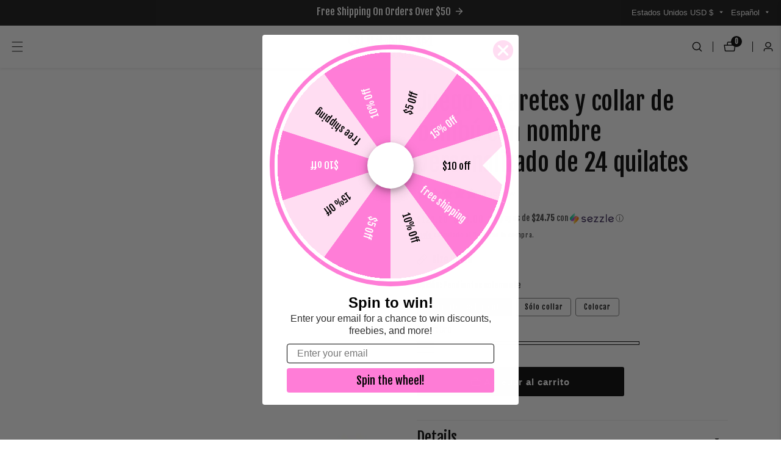

--- FILE ---
content_type: text/css
request_url: https://queendomtreasurez.com/cdn/shop/t/28/assets/header-drawer.css?v=113773357094758725721742330926
body_size: -288
content:
.menu__drawer--footer .list-social svg{width:2rem}.quick__information--body{height:100%;display:flex;flex-direction:column;padding-bottom:35px}.quick__information--container{height:100%;padding:1rem 0 4rem}.quick__links{padding:0 0 2rem}a.user--menu__icon>svg{width:1.5rem}a.user--menu__icon{display:flex;align-items:center;padding:15px 20px}.accounts__text--label{margin-left:1rem}.list-social>.list-social__link+.list-social__link{margin-left:1.5rem}.list-social+.localization__store{margin-top:2rem}.menu__drawer--footer{border-top:1px solid rgba(var(--color-foreground),.15);padding-top:25px;margin-top:25px}.menu__drawer--header{display:flex;justify-content:flex-end;padding-top:1rem;padding-bottom:2rem}button.menu__drawer--close.link{display:flex;align-items:center;line-height:1;text-decoration:none;font-size:1.6rem}button.menu__drawer--close .icon-close{width:1.5rem;height:1.5rem}button.menu__drawer--close.link>span{margin-right:.5rem}.menu__drawer--footer button.dropdown__open_label{background:none;border:1px solid rgba(var(--color-foreground),.15);padding:1rem 1.5rem;border-radius:3px}localization-form+localization-form .dropdown__open_list{width:150px}
/*# sourceMappingURL=/cdn/shop/t/28/assets/header-drawer.css.map?v=113773357094758725721742330926 */


--- FILE ---
content_type: text/css
request_url: https://queendomtreasurez.com/cdn/shop/t/28/assets/component-collage.css?v=25729048633593084651742330925
body_size: -187
content:
.collage{display:grid;grid-column-gap:var(--grid-mobile-horizontal-spacing);grid-row-gap:var(--grid-mobile-vertical-spacing)}@media only screen and (min-width: 750px){.collage_column_4,.collage_column_2{grid-template-columns:repeat(3,minmax(0,1fr))}.collage_column_6 .collage__item:nth-child(1),.collage_column_6 .collage__item:nth-child(6){grid-column:span 2}.collage_column_2 .collage__item:nth-child(2),.collage_column_4 .collage__item:nth-child(2),.collage_column_4 .collage__item:nth-child(3){grid-column:span 2}.collage_column_5 .collage__item:nth-child(1),.collage_column_many .collage__item:nth-child(1){grid-column:span 2}.collage_column_3 .collage__item .banner__list--media.mosaic--auto-fit,.collage_column_2 .collage__item .banner__list--media.mosaic--auto-fit,.collage_column_3 .collage__item .banner__list--media.mosaic--adapt-fit:not(.mosaic--auto-fit).placeholder,.collage_column_2 .collage__item .banner__list--media.mosaic--adapt-fit:not(.mosaic--auto-fit).placeholder{height:46rem;padding:0}.collage_column_4 .collage__item .banner__list--media.mosaic--auto-fit,.collage_column_4 .collage__item .banner__list--media.mosaic--adapt-fit:not(.mosaic--auto-fit).placeholder{height:38rem;padding:0}.collage_column_1 .collage__item .banner__list--media.mosaic--auto-fit,.collage_column_1 .collage__item .banner__list--media.mosaic--adapt-fit:not(.mosaic--auto-fit).placeholder{padding-bottom:33.3333%}.collage_column_5 .collage__item .banner__list--media.mosaic--auto-fit,.collage_column_5 .collage__item .banner__list--media.mosaic--adapt-fit:not(.mosaic--auto-fit).placeholder{height:35rem;padding:0}.collage_column_6 .collage__item .banner__list--media.mosaic--auto-fit,.collage_column_many .collage__item .banner__list--media.mosaic--auto-fit,.collage_column_6 .collage__item .banner__list--media.mosaic--adapt-fit:not(.mosaic--auto-fit).placeholder,.collage_column_many .collage__item .banner__list--media.mosaic--adapt-fit:not(.mosaic--auto-fit).placeholder{height:35rem;padding:0}.collage__item .banner__list--media.mosaic--adapt-fit:not(.mosaic--auto-fit){padding-bottom:var(--mosaic-banner-padding)}}@media only screen and (min-width: 992px){.collage_column_3{grid-template-columns:repeat(4,minmax(0,1fr))}.collage_column_3 .collage__item:nth-child(2){grid-column:span 2}.collage_column_5,.collage_column_many{grid-template-columns:repeat(3,minmax(0,1fr))}}@media only screen and (min-width: 750px) and (max-width: 991px){.collage_column_3{grid-template-columns:repeat(2,minmax(0,1fr))}.collage_column_3 .collage__item:nth-child(2){grid-column:span 2;order:-1}.collage_column_5,.collage_column_many{grid-template-columns:repeat(2,minmax(0,1fr))}}@media only screen and (min-width: 1200px){.collage_column_6,.collage_column_many{grid-template-columns:repeat(4,minmax(0,1fr))}}@media only screen and (max-width: 749px){.collage__item .banner__list--media.mosaic--adapt-fit,.collage__item .banner__list--media.mosaic--auto-fit{padding-bottom:var( --mosaic-banner-padding-mobile, var(--mosaic-banner-padding) )}}
/*# sourceMappingURL=/cdn/shop/t/28/assets/component-collage.css.map?v=25729048633593084651742330925 */


--- FILE ---
content_type: text/css
request_url: https://queendomtreasurez.com/cdn/shop/t/28/assets/banner-list.css?v=144632295810430335181742330925
body_size: -182
content:
.banner__list--media.media--adapt.placeholder{padding-bottom:100%}.banner__list--item-content:not(.show__content--image-below){position:absolute;z-index:5;bottom:2rem;left:2rem;right:2rem;top:2rem}@media only screen and (min-width: 750px){.banner__list--content-position--medium:not(.show__content--image-below){bottom:3rem;left:3rem;right:3rem;top:3rem}.banner__list--content-position--large:not(.show__content--image-below){bottom:4rem;left:4rem;right:4rem;top:4rem}.banner__list--content-position--extra-large:not(.show__content--image-below){bottom:5rem;left:5rem;right:5rem;top:5rem}}.banner__list--item-content-inner{display:flex;flex-direction:column;gap:1rem;width:100%}.banner__list--item-content-inner>*{align-self:var(--content-align-self)}.banner__list--item-overlay{position:relative;overflow:hidden}.banner--list-text{color:rgba(var(--color-foreground),.75)}.show__content--image-below .banner__list--item-content-inner{margin-top:2rem;width:100%}.banner__list--media.rounded--image{overflow:hidden}.banner__list--media.media:before,.banner__list--media.placeholder:before{position:absolute;content:"";background:#000;left:0;top:0;width:100%;height:100%;z-index:1;opacity:var(--banner-list-media-overlay-opacity, .3)}.banner__list--item-content:not(.show__content--image-below) .banner--list-text{color:rgba(var(--color-foreground))}.banner__list--media.placeholder>svg.placeholder-svg{max-width:38rem}.banner__list--media.media>img{transition:all .7s ease 0s}.banner__list--item:hover .banner__list--media.media>img{transform:scale(1.05)}.banner__heading--space{margin-bottom:1rem}.banner__list--item-content-inner .link.with--icon{text-decoration:underline;padding:0}@media only screena and (max-width: 749px){.media>.banner--card-desktop-image{display:none}}.banner__list--media{pointer-events:none}.banner__list--item-content-inner button.link{padding:0}
/*# sourceMappingURL=/cdn/shop/t/28/assets/banner-list.css.map?v=144632295810430335181742330925 */


--- FILE ---
content_type: text/css
request_url: https://queendomtreasurez.com/cdn/shop/t/28/assets/component-mobile-scrolling.css?v=107536271530816538271742330925
body_size: -640
content:
@media (max-width: 749px) {
  .mobile--scoller {
    overflow: hidden;
  }
  .mobile--scoller-inner {
    padding-bottom: 20px;
    margin-bottom: -20px;
    overflow-x: auto;
    overflow-y: hidden;
    scroll-snap-type: x mandatory;
  }
  .mobile--scoller-inner .collage,
  .mobile--scoller-inner .grid {
    display: flex;
    flex-flow: row nowrap;
  }
  .mobile--scoller-inner .collage .collage__item:not(:only-of-type),
  .mobile--scoller-inner .grid .grid__item:not(:only-of-type) {
    width: 85%;
    max-width: 85%;
    flex: none;
    scroll-snap-align: center;
  }
}


--- FILE ---
content_type: text/css
request_url: https://queendomtreasurez.com/cdn/shop/t/28/assets/faq.css?v=125179783265365964241742330925
body_size: -123
content:
.faq__media--adapt.placeholder{height:40rem}.faq__media--small{height:30.4rem}.faq__media--medium{height:35rem}.faq__media--large{height:43.5rem}h2.faq__list--wrapper--heading+div{margin-top:4rem}@media screen and (min-width: 768px){.faq__media--small{height:40rem}.faq__media--medium{height:50rem}.faq__media--large,.faq__media--adapt.placeholder{height:60rem}h2.faq__list--wrapper--heading+div{margin-top:5rem}}@media only screen and (min-width: 992px){.faq__list--wrapper{padding:5.5rem 0}}@media only screen and (min-width: 1400px){.faq__list--wrapper{padding-right:9rem}}@media only screen and (min-width: 992px) and (max-width: 1400px){h2.faq__list--wrapper--heading.h1{font-size:calc(var(--font-heading-size) * 3rem)}}@media only screen and (max-width: 991px){.faq__div--parent:not(.flex-column-reverse-max-tablet)>div:not(:only-child):first-child{margin-bottom:5rem}.faq__div--parent.flex-column-reverse-max-tablet>div:not(:only-child):last-child{margin-bottom:5rem}}.faq__body{display:none}.faq__body.d-block{display:block}.faq__list--item--heading{border-bottom:1px solid rgba(var(--color-foreground),.3);padding-bottom:2.4rem;cursor:pointer;position:relative;padding-right:35px;width:100%;background:none;border-top:none;border-left:none;text-align:left;border-right:none}.faq__list--item+.faq__list--item{padding-top:2.5rem}p.faq__list--item--content{padding-top:2.5rem}.faq__button--icon>svg{width:2rem;transition:var(--transition)}span.faq__button--icon{position:absolute;right:0;top:50%;transform:translateY(-50%);pointer-events:none}.faq__button--icon svg.minus__icon{display:none}.faq__list--item.active .faq__button--icon svg.minus__icon{display:block}.faq__list--item.active .faq__button--icon svg.plus__icon{display:none}.faq__list--item--content{padding-top:2.5rem}
/*# sourceMappingURL=/cdn/shop/t/28/assets/faq.css.map?v=125179783265365964241742330925 */


--- FILE ---
content_type: text/javascript; charset=utf-8
request_url: https://queendomtreasurez.com/es/products/but-god-necklace.js
body_size: 1513
content:
{"id":8599556620508,"title":"Delicado collar con nombre personalizado","handle":"but-god-necklace","description":"\u003cp\u003e Muestre su nombre con orgullo con este collar con nombre delicado pero elegantemente diseñado. Fabricado con acero inoxidable de calidad. Regálate uno a ti mismo o a un ser querido.\u003c\/p\u003e\n\n\u003cul\u003e\n\n\u003cli\u003e Acero inoxidable\u003c\/li\u003e\n\n\u003cli\u003e Sin níquel ni plomo.\u003c\/li\u003e\n\n\u003cli\u003e Hipoalergénico\u003c\/li\u003e\n\n\n\u003c\/ul\u003e\n\n\u003cp\u003e \u003cspan\u003e** Espere entre\u003c\/span\u003e \u003cspan\u003e7 y 14 días hábiles\u003c\/span\u003e \u003cspan\u003epara el procesamiento de todos los pedidos personalizados y entre 3 y 10 días hábiles para el envío.\u003c\/span\u003e\u003c\/p\u003e","published_at":"2024-05-31T00:16:30-04:00","created_at":"2024-05-31T00:08:22-04:00","vendor":"Queendom Treasurez","type":"Collar personalizado","tags":["CustomNecklace","Doremi","QT","Sale"],"price":3500,"price_min":3500,"price_max":3500,"available":true,"price_varies":false,"compare_at_price":4500,"compare_at_price_min":4500,"compare_at_price_max":4500,"compare_at_price_varies":false,"variants":[{"id":45240197873884,"title":"12 pulgadas (30 cm) \/ Oro","option1":"12 pulgadas (30 cm)","option2":"Oro","option3":null,"sku":"45507915-30cm-united-states-gold","requires_shipping":true,"taxable":true,"featured_image":null,"available":true,"name":"Delicado collar con nombre personalizado - 12 pulgadas (30 cm) \/ Oro","public_title":"12 pulgadas (30 cm) \/ Oro","options":["12 pulgadas (30 cm)","Oro"],"price":3500,"weight":0,"compare_at_price":4500,"inventory_management":null,"barcode":null,"requires_selling_plan":false,"selling_plan_allocations":[]},{"id":45240198136028,"title":"12 pulgadas (30 cm) \/ Plata","option1":"12 pulgadas (30 cm)","option2":"Plata","option3":null,"sku":"45507915-30cm-united-states-silver","requires_shipping":true,"taxable":true,"featured_image":null,"available":true,"name":"Delicado collar con nombre personalizado - 12 pulgadas (30 cm) \/ Plata","public_title":"12 pulgadas (30 cm) \/ Plata","options":["12 pulgadas (30 cm)","Plata"],"price":3500,"weight":0,"compare_at_price":4500,"inventory_management":null,"barcode":null,"requires_selling_plan":false,"selling_plan_allocations":[]},{"id":45240198267100,"title":"12 pulgadas (30 cm) \/ Oro rosa","option1":"12 pulgadas (30 cm)","option2":"Oro rosa","option3":null,"sku":"45507915-30cm-united-states-rose-gold","requires_shipping":true,"taxable":true,"featured_image":null,"available":true,"name":"Delicado collar con nombre personalizado - 12 pulgadas (30 cm) \/ Oro rosa","public_title":"12 pulgadas (30 cm) \/ Oro rosa","options":["12 pulgadas (30 cm)","Oro rosa"],"price":3500,"weight":0,"compare_at_price":4500,"inventory_management":null,"barcode":null,"requires_selling_plan":false,"selling_plan_allocations":[]},{"id":45240198299868,"title":"14 pulgadas (35 cm) \/ Oro","option1":"14 pulgadas (35 cm)","option2":"Oro","option3":null,"sku":"45507915-35cm-united-states-gold","requires_shipping":true,"taxable":true,"featured_image":null,"available":true,"name":"Delicado collar con nombre personalizado - 14 pulgadas (35 cm) \/ Oro","public_title":"14 pulgadas (35 cm) \/ Oro","options":["14 pulgadas (35 cm)","Oro"],"price":3500,"weight":0,"compare_at_price":4500,"inventory_management":null,"barcode":null,"requires_selling_plan":false,"selling_plan_allocations":[]},{"id":45240198332636,"title":"14 pulgadas (35 cm) \/ Plata","option1":"14 pulgadas (35 cm)","option2":"Plata","option3":null,"sku":"45507915-35cm-united-states-silver","requires_shipping":true,"taxable":true,"featured_image":null,"available":true,"name":"Delicado collar con nombre personalizado - 14 pulgadas (35 cm) \/ Plata","public_title":"14 pulgadas (35 cm) \/ Plata","options":["14 pulgadas (35 cm)","Plata"],"price":3500,"weight":0,"compare_at_price":4500,"inventory_management":null,"barcode":null,"requires_selling_plan":false,"selling_plan_allocations":[]},{"id":45240198365404,"title":"14 pulgadas (35 cm) \/ Oro rosa","option1":"14 pulgadas (35 cm)","option2":"Oro rosa","option3":null,"sku":"45507915-35cm-united-states-rose-gold","requires_shipping":true,"taxable":true,"featured_image":null,"available":true,"name":"Delicado collar con nombre personalizado - 14 pulgadas (35 cm) \/ Oro rosa","public_title":"14 pulgadas (35 cm) \/ Oro rosa","options":["14 pulgadas (35 cm)","Oro rosa"],"price":3500,"weight":0,"compare_at_price":4500,"inventory_management":null,"barcode":null,"requires_selling_plan":false,"selling_plan_allocations":[]},{"id":45240198398172,"title":"16 pulgadas (40 cm) \/ Oro","option1":"16 pulgadas (40 cm)","option2":"Oro","option3":null,"sku":"45507915-40cm-united-states-gold","requires_shipping":true,"taxable":true,"featured_image":null,"available":true,"name":"Delicado collar con nombre personalizado - 16 pulgadas (40 cm) \/ Oro","public_title":"16 pulgadas (40 cm) \/ Oro","options":["16 pulgadas (40 cm)","Oro"],"price":3500,"weight":0,"compare_at_price":4500,"inventory_management":null,"barcode":null,"requires_selling_plan":false,"selling_plan_allocations":[]},{"id":45240198430940,"title":"16 pulgadas (40 cm) \/ Plata","option1":"16 pulgadas (40 cm)","option2":"Plata","option3":null,"sku":"45507915-40cm-united-states-silver","requires_shipping":true,"taxable":true,"featured_image":null,"available":true,"name":"Delicado collar con nombre personalizado - 16 pulgadas (40 cm) \/ Plata","public_title":"16 pulgadas (40 cm) \/ Plata","options":["16 pulgadas (40 cm)","Plata"],"price":3500,"weight":0,"compare_at_price":4500,"inventory_management":null,"barcode":null,"requires_selling_plan":false,"selling_plan_allocations":[]},{"id":45240198463708,"title":"16 pulgadas (40 cm) \/ Oro rosa","option1":"16 pulgadas (40 cm)","option2":"Oro rosa","option3":null,"sku":"45507915-40cm-united-states-rose-gold","requires_shipping":true,"taxable":true,"featured_image":null,"available":true,"name":"Delicado collar con nombre personalizado - 16 pulgadas (40 cm) \/ Oro rosa","public_title":"16 pulgadas (40 cm) \/ Oro rosa","options":["16 pulgadas (40 cm)","Oro rosa"],"price":3500,"weight":0,"compare_at_price":4500,"inventory_management":null,"barcode":null,"requires_selling_plan":false,"selling_plan_allocations":[]},{"id":45240198496476,"title":"18 pulgadas (45 cm) \/ Oro","option1":"18 pulgadas (45 cm)","option2":"Oro","option3":null,"sku":"45507915-45cm-united-states-gold","requires_shipping":true,"taxable":true,"featured_image":null,"available":true,"name":"Delicado collar con nombre personalizado - 18 pulgadas (45 cm) \/ Oro","public_title":"18 pulgadas (45 cm) \/ Oro","options":["18 pulgadas (45 cm)","Oro"],"price":3500,"weight":0,"compare_at_price":4500,"inventory_management":null,"barcode":null,"requires_selling_plan":false,"selling_plan_allocations":[]},{"id":45240198529244,"title":"18 pulgadas (45 cm) \/ Plata","option1":"18 pulgadas (45 cm)","option2":"Plata","option3":null,"sku":"45507915-45cm-united-states-silver","requires_shipping":true,"taxable":true,"featured_image":null,"available":true,"name":"Delicado collar con nombre personalizado - 18 pulgadas (45 cm) \/ Plata","public_title":"18 pulgadas (45 cm) \/ Plata","options":["18 pulgadas (45 cm)","Plata"],"price":3500,"weight":0,"compare_at_price":4500,"inventory_management":null,"barcode":null,"requires_selling_plan":false,"selling_plan_allocations":[]},{"id":45240198562012,"title":"18 pulgadas (45 cm) \/ Oro rosa","option1":"18 pulgadas (45 cm)","option2":"Oro rosa","option3":null,"sku":"45507915-45cm-united-states-rose-gold","requires_shipping":true,"taxable":true,"featured_image":null,"available":true,"name":"Delicado collar con nombre personalizado - 18 pulgadas (45 cm) \/ Oro rosa","public_title":"18 pulgadas (45 cm) \/ Oro rosa","options":["18 pulgadas (45 cm)","Oro rosa"],"price":3500,"weight":0,"compare_at_price":4500,"inventory_management":null,"barcode":null,"requires_selling_plan":false,"selling_plan_allocations":[]},{"id":45240198627548,"title":"20 pulgadas (50 cm) \/ Oro","option1":"20 pulgadas (50 cm)","option2":"Oro","option3":null,"sku":"45507915-50cm-united-states-gold","requires_shipping":true,"taxable":true,"featured_image":null,"available":true,"name":"Delicado collar con nombre personalizado - 20 pulgadas (50 cm) \/ Oro","public_title":"20 pulgadas (50 cm) \/ Oro","options":["20 pulgadas (50 cm)","Oro"],"price":3500,"weight":0,"compare_at_price":4500,"inventory_management":null,"barcode":null,"requires_selling_plan":false,"selling_plan_allocations":[]},{"id":45240198660316,"title":"20 pulgadas (50 cm) \/ Plata","option1":"20 pulgadas (50 cm)","option2":"Plata","option3":null,"sku":"45507915-50cm-united-states-silver","requires_shipping":true,"taxable":true,"featured_image":null,"available":true,"name":"Delicado collar con nombre personalizado - 20 pulgadas (50 cm) \/ Plata","public_title":"20 pulgadas (50 cm) \/ Plata","options":["20 pulgadas (50 cm)","Plata"],"price":3500,"weight":0,"compare_at_price":4500,"inventory_management":null,"barcode":null,"requires_selling_plan":false,"selling_plan_allocations":[]},{"id":45240198693084,"title":"20 pulgadas (50 cm) \/ Oro rosa","option1":"20 pulgadas (50 cm)","option2":"Oro rosa","option3":null,"sku":"45507915-50cm-united-states-rose-gold","requires_shipping":true,"taxable":true,"featured_image":null,"available":true,"name":"Delicado collar con nombre personalizado - 20 pulgadas (50 cm) \/ Oro rosa","public_title":"20 pulgadas (50 cm) \/ Oro rosa","options":["20 pulgadas (50 cm)","Oro rosa"],"price":3500,"weight":0,"compare_at_price":4500,"inventory_management":null,"barcode":null,"requires_selling_plan":false,"selling_plan_allocations":[]}],"images":["\/\/cdn.shopify.com\/s\/files\/1\/0526\/6515\/5776\/files\/Specialized_86.png?v=1743571264","\/\/cdn.shopify.com\/s\/files\/1\/0526\/6515\/5776\/files\/IMG-7544.png?v=1743571264","\/\/cdn.shopify.com\/s\/files\/1\/0526\/6515\/5776\/files\/IMG-7545.png?v=1743571264","\/\/cdn.shopify.com\/s\/files\/1\/0526\/6515\/5776\/files\/IMG-7543.png?v=1743571261"],"featured_image":"\/\/cdn.shopify.com\/s\/files\/1\/0526\/6515\/5776\/files\/Specialized_86.png?v=1743571264","options":[{"name":"Longitud","position":1,"values":["12 pulgadas (30 cm)","14 pulgadas (35 cm)","16 pulgadas (40 cm)","18 pulgadas (45 cm)","20 pulgadas (50 cm)"]},{"name":"Color","position":2,"values":["Oro","Plata","Oro rosa"]}],"url":"\/es\/products\/but-god-necklace","media":[{"alt":null,"id":34739041370332,"position":1,"preview_image":{"aspect_ratio":1.0,"height":1080,"width":1080,"src":"https:\/\/cdn.shopify.com\/s\/files\/1\/0526\/6515\/5776\/files\/Specialized_86.png?v=1743571264"},"aspect_ratio":1.0,"height":1080,"media_type":"image","src":"https:\/\/cdn.shopify.com\/s\/files\/1\/0526\/6515\/5776\/files\/Specialized_86.png?v=1743571264","width":1080},{"alt":null,"id":33845194621148,"position":2,"preview_image":{"aspect_ratio":1.013,"height":1155,"width":1170,"src":"https:\/\/cdn.shopify.com\/s\/files\/1\/0526\/6515\/5776\/files\/IMG-7544.png?v=1743571264"},"aspect_ratio":1.013,"height":1155,"media_type":"image","src":"https:\/\/cdn.shopify.com\/s\/files\/1\/0526\/6515\/5776\/files\/IMG-7544.png?v=1743571264","width":1170},{"alt":null,"id":33845194653916,"position":3,"preview_image":{"aspect_ratio":1.015,"height":1153,"width":1170,"src":"https:\/\/cdn.shopify.com\/s\/files\/1\/0526\/6515\/5776\/files\/IMG-7545.png?v=1743571264"},"aspect_ratio":1.015,"height":1153,"media_type":"image","src":"https:\/\/cdn.shopify.com\/s\/files\/1\/0526\/6515\/5776\/files\/IMG-7545.png?v=1743571264","width":1170},{"alt":null,"id":33845194588380,"position":4,"preview_image":{"aspect_ratio":1.017,"height":1150,"width":1170,"src":"https:\/\/cdn.shopify.com\/s\/files\/1\/0526\/6515\/5776\/files\/IMG-7543.png?v=1743571261"},"aspect_ratio":1.017,"height":1150,"media_type":"image","src":"https:\/\/cdn.shopify.com\/s\/files\/1\/0526\/6515\/5776\/files\/IMG-7543.png?v=1743571261","width":1170}],"requires_selling_plan":false,"selling_plan_groups":[]}

--- FILE ---
content_type: text/javascript; charset=utf-8
request_url: https://queendomtreasurez.com/es/products/figaro-chain.js
body_size: 924
content:
{"id":6593808400576,"title":"Cadena Fígaro","handle":"figaro-chain","description":"\u003cul\u003e\n\n\u003cli\u003e Acero inoxidable\u003c\/li\u003e\n\n\u003cli\u003e Libre de deslustre\u003c\/li\u003e\n\n\n\u003c\/ul\u003e\n\n\u003cp\u003e\u003cbr\u003e\u003c\/p\u003e","published_at":"2021-11-17T00:04:46-05:00","created_at":"2021-03-29T16:13:37-04:00","vendor":"Queendom Treasurez","type":"Joyas","tags":["Doremi","NonCustom","NonCustomNecklace","QT"],"price":2000,"price_min":2000,"price_max":2000,"available":true,"price_varies":false,"compare_at_price":null,"compare_at_price_min":0,"compare_at_price_max":0,"compare_at_price_varies":false,"variants":[{"id":41147544109248,"title":"Oro \/ 14 pulgadas","option1":"Oro","option2":"14 pulgadas","option3":null,"sku":"48621327-gold-14inch-united-states-figaro","requires_shipping":true,"taxable":true,"featured_image":{"id":42564333437148,"product_id":6593808400576,"position":1,"created_at":"2025-04-01T03:09:39-04:00","updated_at":"2025-04-01T03:11:20-04:00","alt":null,"width":1080,"height":1080,"src":"https:\/\/cdn.shopify.com\/s\/files\/1\/0526\/6515\/5776\/files\/Specialized_53.png?v=1743491480","variant_ids":[41147544109248,41147544142016,41147544174784,41147544207552,41147544240320,41147544371392]},"available":true,"name":"Cadena Fígaro - Oro \/ 14 pulgadas","public_title":"Oro \/ 14 pulgadas","options":["Oro","14 pulgadas"],"price":2000,"weight":0,"compare_at_price":null,"inventory_management":null,"barcode":null,"featured_media":{"alt":null,"id":34736555819228,"position":1,"preview_image":{"aspect_ratio":1.0,"height":1080,"width":1080,"src":"https:\/\/cdn.shopify.com\/s\/files\/1\/0526\/6515\/5776\/files\/Specialized_53.png?v=1743491480"}},"requires_selling_plan":false,"selling_plan_allocations":[]},{"id":41147544240320,"title":"Oro \/ 16 pulgadas","option1":"Oro","option2":"16 pulgadas","option3":null,"sku":"48621327-gold-16inch-united-states-figaro","requires_shipping":true,"taxable":true,"featured_image":{"id":42564333437148,"product_id":6593808400576,"position":1,"created_at":"2025-04-01T03:09:39-04:00","updated_at":"2025-04-01T03:11:20-04:00","alt":null,"width":1080,"height":1080,"src":"https:\/\/cdn.shopify.com\/s\/files\/1\/0526\/6515\/5776\/files\/Specialized_53.png?v=1743491480","variant_ids":[41147544109248,41147544142016,41147544174784,41147544207552,41147544240320,41147544371392]},"available":true,"name":"Cadena Fígaro - Oro \/ 16 pulgadas","public_title":"Oro \/ 16 pulgadas","options":["Oro","16 pulgadas"],"price":2000,"weight":0,"compare_at_price":null,"inventory_management":null,"barcode":null,"featured_media":{"alt":null,"id":34736555819228,"position":1,"preview_image":{"aspect_ratio":1.0,"height":1080,"width":1080,"src":"https:\/\/cdn.shopify.com\/s\/files\/1\/0526\/6515\/5776\/files\/Specialized_53.png?v=1743491480"}},"requires_selling_plan":false,"selling_plan_allocations":[]},{"id":41147544207552,"title":"Oro \/ 18 pulgadas","option1":"Oro","option2":"18 pulgadas","option3":null,"sku":"48621327-gold-18inch-united-states-figaro","requires_shipping":true,"taxable":true,"featured_image":{"id":42564333437148,"product_id":6593808400576,"position":1,"created_at":"2025-04-01T03:09:39-04:00","updated_at":"2025-04-01T03:11:20-04:00","alt":null,"width":1080,"height":1080,"src":"https:\/\/cdn.shopify.com\/s\/files\/1\/0526\/6515\/5776\/files\/Specialized_53.png?v=1743491480","variant_ids":[41147544109248,41147544142016,41147544174784,41147544207552,41147544240320,41147544371392]},"available":true,"name":"Cadena Fígaro - Oro \/ 18 pulgadas","public_title":"Oro \/ 18 pulgadas","options":["Oro","18 pulgadas"],"price":2000,"weight":0,"compare_at_price":null,"inventory_management":null,"barcode":null,"featured_media":{"alt":null,"id":34736555819228,"position":1,"preview_image":{"aspect_ratio":1.0,"height":1080,"width":1080,"src":"https:\/\/cdn.shopify.com\/s\/files\/1\/0526\/6515\/5776\/files\/Specialized_53.png?v=1743491480"}},"requires_selling_plan":false,"selling_plan_allocations":[]},{"id":41147544174784,"title":"Oro \/ 20 pulgadas","option1":"Oro","option2":"20 pulgadas","option3":null,"sku":"48621327-gold-20inch-united-states-figaro","requires_shipping":true,"taxable":true,"featured_image":{"id":42564333437148,"product_id":6593808400576,"position":1,"created_at":"2025-04-01T03:09:39-04:00","updated_at":"2025-04-01T03:11:20-04:00","alt":null,"width":1080,"height":1080,"src":"https:\/\/cdn.shopify.com\/s\/files\/1\/0526\/6515\/5776\/files\/Specialized_53.png?v=1743491480","variant_ids":[41147544109248,41147544142016,41147544174784,41147544207552,41147544240320,41147544371392]},"available":true,"name":"Cadena Fígaro - Oro \/ 20 pulgadas","public_title":"Oro \/ 20 pulgadas","options":["Oro","20 pulgadas"],"price":2000,"weight":0,"compare_at_price":null,"inventory_management":null,"barcode":null,"featured_media":{"alt":null,"id":34736555819228,"position":1,"preview_image":{"aspect_ratio":1.0,"height":1080,"width":1080,"src":"https:\/\/cdn.shopify.com\/s\/files\/1\/0526\/6515\/5776\/files\/Specialized_53.png?v=1743491480"}},"requires_selling_plan":false,"selling_plan_allocations":[]},{"id":41147544142016,"title":"Oro \/ 22 pulgadas","option1":"Oro","option2":"22 pulgadas","option3":null,"sku":"48621327-gold-22inch-united-states-figaro","requires_shipping":true,"taxable":true,"featured_image":{"id":42564333437148,"product_id":6593808400576,"position":1,"created_at":"2025-04-01T03:09:39-04:00","updated_at":"2025-04-01T03:11:20-04:00","alt":null,"width":1080,"height":1080,"src":"https:\/\/cdn.shopify.com\/s\/files\/1\/0526\/6515\/5776\/files\/Specialized_53.png?v=1743491480","variant_ids":[41147544109248,41147544142016,41147544174784,41147544207552,41147544240320,41147544371392]},"available":true,"name":"Cadena Fígaro - Oro \/ 22 pulgadas","public_title":"Oro \/ 22 pulgadas","options":["Oro","22 pulgadas"],"price":2000,"weight":0,"compare_at_price":null,"inventory_management":null,"barcode":null,"featured_media":{"alt":null,"id":34736555819228,"position":1,"preview_image":{"aspect_ratio":1.0,"height":1080,"width":1080,"src":"https:\/\/cdn.shopify.com\/s\/files\/1\/0526\/6515\/5776\/files\/Specialized_53.png?v=1743491480"}},"requires_selling_plan":false,"selling_plan_allocations":[]},{"id":41147544371392,"title":"Oro \/ 24 pulgadas","option1":"Oro","option2":"24 pulgadas","option3":null,"sku":"48621327-gold-24inch-united-states-figaro","requires_shipping":true,"taxable":true,"featured_image":{"id":42564333437148,"product_id":6593808400576,"position":1,"created_at":"2025-04-01T03:09:39-04:00","updated_at":"2025-04-01T03:11:20-04:00","alt":null,"width":1080,"height":1080,"src":"https:\/\/cdn.shopify.com\/s\/files\/1\/0526\/6515\/5776\/files\/Specialized_53.png?v=1743491480","variant_ids":[41147544109248,41147544142016,41147544174784,41147544207552,41147544240320,41147544371392]},"available":true,"name":"Cadena Fígaro - Oro \/ 24 pulgadas","public_title":"Oro \/ 24 pulgadas","options":["Oro","24 pulgadas"],"price":2000,"weight":0,"compare_at_price":null,"inventory_management":null,"barcode":null,"featured_media":{"alt":null,"id":34736555819228,"position":1,"preview_image":{"aspect_ratio":1.0,"height":1080,"width":1080,"src":"https:\/\/cdn.shopify.com\/s\/files\/1\/0526\/6515\/5776\/files\/Specialized_53.png?v=1743491480"}},"requires_selling_plan":false,"selling_plan_allocations":[]},{"id":41147544338624,"title":"Plata \/ 14 pulgadas","option1":"Plata","option2":"14 pulgadas","option3":null,"sku":"48621327-silver-14inch-united-states-figaro","requires_shipping":true,"taxable":true,"featured_image":{"id":42564333469916,"product_id":6593808400576,"position":2,"created_at":"2025-04-01T03:09:39-04:00","updated_at":"2025-04-01T03:11:20-04:00","alt":null,"width":1080,"height":1080,"src":"https:\/\/cdn.shopify.com\/s\/files\/1\/0526\/6515\/5776\/files\/Specialized_54.png?v=1743491480","variant_ids":[41147544273088,41147544305856,41147544338624,41147544436928,41147544469696,41147544502464]},"available":true,"name":"Cadena Fígaro - Plata \/ 14 pulgadas","public_title":"Plata \/ 14 pulgadas","options":["Plata","14 pulgadas"],"price":2000,"weight":0,"compare_at_price":null,"inventory_management":null,"barcode":null,"featured_media":{"alt":null,"id":34736555786460,"position":2,"preview_image":{"aspect_ratio":1.0,"height":1080,"width":1080,"src":"https:\/\/cdn.shopify.com\/s\/files\/1\/0526\/6515\/5776\/files\/Specialized_54.png?v=1743491480"}},"requires_selling_plan":false,"selling_plan_allocations":[]},{"id":41147544305856,"title":"Plata \/ 16 pulgadas","option1":"Plata","option2":"16 pulgadas","option3":null,"sku":"48621327-silver-16inch-united-states-figaro","requires_shipping":true,"taxable":true,"featured_image":{"id":42564333469916,"product_id":6593808400576,"position":2,"created_at":"2025-04-01T03:09:39-04:00","updated_at":"2025-04-01T03:11:20-04:00","alt":null,"width":1080,"height":1080,"src":"https:\/\/cdn.shopify.com\/s\/files\/1\/0526\/6515\/5776\/files\/Specialized_54.png?v=1743491480","variant_ids":[41147544273088,41147544305856,41147544338624,41147544436928,41147544469696,41147544502464]},"available":true,"name":"Cadena Fígaro - Plata \/ 16 pulgadas","public_title":"Plata \/ 16 pulgadas","options":["Plata","16 pulgadas"],"price":2000,"weight":0,"compare_at_price":null,"inventory_management":null,"barcode":null,"featured_media":{"alt":null,"id":34736555786460,"position":2,"preview_image":{"aspect_ratio":1.0,"height":1080,"width":1080,"src":"https:\/\/cdn.shopify.com\/s\/files\/1\/0526\/6515\/5776\/files\/Specialized_54.png?v=1743491480"}},"requires_selling_plan":false,"selling_plan_allocations":[]},{"id":41147544273088,"title":"Plata \/ 18 pulgadas","option1":"Plata","option2":"18 pulgadas","option3":null,"sku":"48621327-silver-18inch-united-states-figaro","requires_shipping":true,"taxable":true,"featured_image":{"id":42564333469916,"product_id":6593808400576,"position":2,"created_at":"2025-04-01T03:09:39-04:00","updated_at":"2025-04-01T03:11:20-04:00","alt":null,"width":1080,"height":1080,"src":"https:\/\/cdn.shopify.com\/s\/files\/1\/0526\/6515\/5776\/files\/Specialized_54.png?v=1743491480","variant_ids":[41147544273088,41147544305856,41147544338624,41147544436928,41147544469696,41147544502464]},"available":true,"name":"Cadena Fígaro - Plata \/ 18 pulgadas","public_title":"Plata \/ 18 pulgadas","options":["Plata","18 pulgadas"],"price":2000,"weight":0,"compare_at_price":null,"inventory_management":null,"barcode":null,"featured_media":{"alt":null,"id":34736555786460,"position":2,"preview_image":{"aspect_ratio":1.0,"height":1080,"width":1080,"src":"https:\/\/cdn.shopify.com\/s\/files\/1\/0526\/6515\/5776\/files\/Specialized_54.png?v=1743491480"}},"requires_selling_plan":false,"selling_plan_allocations":[]},{"id":41147544502464,"title":"Plata \/ 20 pulgadas","option1":"Plata","option2":"20 pulgadas","option3":null,"sku":"48621327-silver-20inch-united-states-figaro","requires_shipping":true,"taxable":true,"featured_image":{"id":42564333469916,"product_id":6593808400576,"position":2,"created_at":"2025-04-01T03:09:39-04:00","updated_at":"2025-04-01T03:11:20-04:00","alt":null,"width":1080,"height":1080,"src":"https:\/\/cdn.shopify.com\/s\/files\/1\/0526\/6515\/5776\/files\/Specialized_54.png?v=1743491480","variant_ids":[41147544273088,41147544305856,41147544338624,41147544436928,41147544469696,41147544502464]},"available":true,"name":"Cadena Fígaro - Plata \/ 20 pulgadas","public_title":"Plata \/ 20 pulgadas","options":["Plata","20 pulgadas"],"price":2000,"weight":0,"compare_at_price":null,"inventory_management":null,"barcode":null,"featured_media":{"alt":null,"id":34736555786460,"position":2,"preview_image":{"aspect_ratio":1.0,"height":1080,"width":1080,"src":"https:\/\/cdn.shopify.com\/s\/files\/1\/0526\/6515\/5776\/files\/Specialized_54.png?v=1743491480"}},"requires_selling_plan":false,"selling_plan_allocations":[]},{"id":41147544469696,"title":"Plata \/ 22 pulgadas","option1":"Plata","option2":"22 pulgadas","option3":null,"sku":"48621327-silver-22inch-united-states-figaro","requires_shipping":true,"taxable":true,"featured_image":{"id":42564333469916,"product_id":6593808400576,"position":2,"created_at":"2025-04-01T03:09:39-04:00","updated_at":"2025-04-01T03:11:20-04:00","alt":null,"width":1080,"height":1080,"src":"https:\/\/cdn.shopify.com\/s\/files\/1\/0526\/6515\/5776\/files\/Specialized_54.png?v=1743491480","variant_ids":[41147544273088,41147544305856,41147544338624,41147544436928,41147544469696,41147544502464]},"available":true,"name":"Cadena Fígaro - Plata \/ 22 pulgadas","public_title":"Plata \/ 22 pulgadas","options":["Plata","22 pulgadas"],"price":2000,"weight":0,"compare_at_price":null,"inventory_management":null,"barcode":null,"featured_media":{"alt":null,"id":34736555786460,"position":2,"preview_image":{"aspect_ratio":1.0,"height":1080,"width":1080,"src":"https:\/\/cdn.shopify.com\/s\/files\/1\/0526\/6515\/5776\/files\/Specialized_54.png?v=1743491480"}},"requires_selling_plan":false,"selling_plan_allocations":[]},{"id":41147544436928,"title":"Plata \/ 24 pulgadas","option1":"Plata","option2":"24 pulgadas","option3":null,"sku":"48621327-silver-24inch-united-states-figaro","requires_shipping":true,"taxable":true,"featured_image":{"id":42564333469916,"product_id":6593808400576,"position":2,"created_at":"2025-04-01T03:09:39-04:00","updated_at":"2025-04-01T03:11:20-04:00","alt":null,"width":1080,"height":1080,"src":"https:\/\/cdn.shopify.com\/s\/files\/1\/0526\/6515\/5776\/files\/Specialized_54.png?v=1743491480","variant_ids":[41147544273088,41147544305856,41147544338624,41147544436928,41147544469696,41147544502464]},"available":true,"name":"Cadena Fígaro - Plata \/ 24 pulgadas","public_title":"Plata \/ 24 pulgadas","options":["Plata","24 pulgadas"],"price":2000,"weight":0,"compare_at_price":null,"inventory_management":null,"barcode":null,"featured_media":{"alt":null,"id":34736555786460,"position":2,"preview_image":{"aspect_ratio":1.0,"height":1080,"width":1080,"src":"https:\/\/cdn.shopify.com\/s\/files\/1\/0526\/6515\/5776\/files\/Specialized_54.png?v=1743491480"}},"requires_selling_plan":false,"selling_plan_allocations":[]},{"id":41147544404160,"title":"Oro rosa \/ 14 pulgadas","option1":"Oro rosa","option2":"14 pulgadas","option3":null,"sku":"48621327-rose-gold-14inch-united-states-figaro","requires_shipping":true,"taxable":true,"featured_image":{"id":42564336451804,"product_id":6593808400576,"position":3,"created_at":"2025-04-01T03:11:11-04:00","updated_at":"2025-04-01T03:11:20-04:00","alt":null,"width":1080,"height":1080,"src":"https:\/\/cdn.shopify.com\/s\/files\/1\/0526\/6515\/5776\/files\/Specialized_55.png?v=1743491480","variant_ids":[41147544076480,41147544404160,41147544535232,41147544568000,41147544600768,41147544633536]},"available":true,"name":"Cadena Fígaro - Oro rosa \/ 14 pulgadas","public_title":"Oro rosa \/ 14 pulgadas","options":["Oro rosa","14 pulgadas"],"price":2000,"weight":0,"compare_at_price":null,"inventory_management":null,"barcode":null,"featured_media":{"alt":null,"id":34736558735580,"position":3,"preview_image":{"aspect_ratio":1.0,"height":1080,"width":1080,"src":"https:\/\/cdn.shopify.com\/s\/files\/1\/0526\/6515\/5776\/files\/Specialized_55.png?v=1743491480"}},"requires_selling_plan":false,"selling_plan_allocations":[]},{"id":41147544633536,"title":"Oro rosa \/ 16 pulgadas","option1":"Oro rosa","option2":"16 pulgadas","option3":null,"sku":"48621327-rose-gold-16inch-united-states-figaro","requires_shipping":true,"taxable":true,"featured_image":{"id":42564336451804,"product_id":6593808400576,"position":3,"created_at":"2025-04-01T03:11:11-04:00","updated_at":"2025-04-01T03:11:20-04:00","alt":null,"width":1080,"height":1080,"src":"https:\/\/cdn.shopify.com\/s\/files\/1\/0526\/6515\/5776\/files\/Specialized_55.png?v=1743491480","variant_ids":[41147544076480,41147544404160,41147544535232,41147544568000,41147544600768,41147544633536]},"available":true,"name":"Cadena Fígaro - Oro rosa \/ 16 pulgadas","public_title":"Oro rosa \/ 16 pulgadas","options":["Oro rosa","16 pulgadas"],"price":2000,"weight":0,"compare_at_price":null,"inventory_management":null,"barcode":null,"featured_media":{"alt":null,"id":34736558735580,"position":3,"preview_image":{"aspect_ratio":1.0,"height":1080,"width":1080,"src":"https:\/\/cdn.shopify.com\/s\/files\/1\/0526\/6515\/5776\/files\/Specialized_55.png?v=1743491480"}},"requires_selling_plan":false,"selling_plan_allocations":[]},{"id":41147544600768,"title":"Oro rosa \/ 18 pulgadas","option1":"Oro rosa","option2":"18 pulgadas","option3":null,"sku":"48621327-rose-gold-18inch-united-states-figaro","requires_shipping":true,"taxable":true,"featured_image":{"id":42564336451804,"product_id":6593808400576,"position":3,"created_at":"2025-04-01T03:11:11-04:00","updated_at":"2025-04-01T03:11:20-04:00","alt":null,"width":1080,"height":1080,"src":"https:\/\/cdn.shopify.com\/s\/files\/1\/0526\/6515\/5776\/files\/Specialized_55.png?v=1743491480","variant_ids":[41147544076480,41147544404160,41147544535232,41147544568000,41147544600768,41147544633536]},"available":true,"name":"Cadena Fígaro - Oro rosa \/ 18 pulgadas","public_title":"Oro rosa \/ 18 pulgadas","options":["Oro rosa","18 pulgadas"],"price":2000,"weight":0,"compare_at_price":null,"inventory_management":null,"barcode":null,"featured_media":{"alt":null,"id":34736558735580,"position":3,"preview_image":{"aspect_ratio":1.0,"height":1080,"width":1080,"src":"https:\/\/cdn.shopify.com\/s\/files\/1\/0526\/6515\/5776\/files\/Specialized_55.png?v=1743491480"}},"requires_selling_plan":false,"selling_plan_allocations":[]},{"id":41147544568000,"title":"Oro rosa \/ 20 pulgadas","option1":"Oro rosa","option2":"20 pulgadas","option3":null,"sku":"48621327-rose-gold-20inch-united-states-figaro","requires_shipping":true,"taxable":true,"featured_image":{"id":42564336451804,"product_id":6593808400576,"position":3,"created_at":"2025-04-01T03:11:11-04:00","updated_at":"2025-04-01T03:11:20-04:00","alt":null,"width":1080,"height":1080,"src":"https:\/\/cdn.shopify.com\/s\/files\/1\/0526\/6515\/5776\/files\/Specialized_55.png?v=1743491480","variant_ids":[41147544076480,41147544404160,41147544535232,41147544568000,41147544600768,41147544633536]},"available":true,"name":"Cadena Fígaro - Oro rosa \/ 20 pulgadas","public_title":"Oro rosa \/ 20 pulgadas","options":["Oro rosa","20 pulgadas"],"price":2000,"weight":0,"compare_at_price":null,"inventory_management":null,"barcode":null,"featured_media":{"alt":null,"id":34736558735580,"position":3,"preview_image":{"aspect_ratio":1.0,"height":1080,"width":1080,"src":"https:\/\/cdn.shopify.com\/s\/files\/1\/0526\/6515\/5776\/files\/Specialized_55.png?v=1743491480"}},"requires_selling_plan":false,"selling_plan_allocations":[]},{"id":41147544535232,"title":"Oro rosa \/ 22 pulgadas","option1":"Oro rosa","option2":"22 pulgadas","option3":null,"sku":"48621327-rose-gold-22inch-united-states-figaro","requires_shipping":true,"taxable":true,"featured_image":{"id":42564336451804,"product_id":6593808400576,"position":3,"created_at":"2025-04-01T03:11:11-04:00","updated_at":"2025-04-01T03:11:20-04:00","alt":null,"width":1080,"height":1080,"src":"https:\/\/cdn.shopify.com\/s\/files\/1\/0526\/6515\/5776\/files\/Specialized_55.png?v=1743491480","variant_ids":[41147544076480,41147544404160,41147544535232,41147544568000,41147544600768,41147544633536]},"available":true,"name":"Cadena Fígaro - Oro rosa \/ 22 pulgadas","public_title":"Oro rosa \/ 22 pulgadas","options":["Oro rosa","22 pulgadas"],"price":2000,"weight":0,"compare_at_price":null,"inventory_management":null,"barcode":null,"featured_media":{"alt":null,"id":34736558735580,"position":3,"preview_image":{"aspect_ratio":1.0,"height":1080,"width":1080,"src":"https:\/\/cdn.shopify.com\/s\/files\/1\/0526\/6515\/5776\/files\/Specialized_55.png?v=1743491480"}},"requires_selling_plan":false,"selling_plan_allocations":[]},{"id":41147544076480,"title":"Oro rosa \/ 24 pulgadas","option1":"Oro rosa","option2":"24 pulgadas","option3":null,"sku":"48621327-rose-gold-24inch-united-states-figaro","requires_shipping":true,"taxable":true,"featured_image":{"id":42564336451804,"product_id":6593808400576,"position":3,"created_at":"2025-04-01T03:11:11-04:00","updated_at":"2025-04-01T03:11:20-04:00","alt":null,"width":1080,"height":1080,"src":"https:\/\/cdn.shopify.com\/s\/files\/1\/0526\/6515\/5776\/files\/Specialized_55.png?v=1743491480","variant_ids":[41147544076480,41147544404160,41147544535232,41147544568000,41147544600768,41147544633536]},"available":true,"name":"Cadena Fígaro - Oro rosa \/ 24 pulgadas","public_title":"Oro rosa \/ 24 pulgadas","options":["Oro rosa","24 pulgadas"],"price":2000,"weight":0,"compare_at_price":null,"inventory_management":null,"barcode":null,"featured_media":{"alt":null,"id":34736558735580,"position":3,"preview_image":{"aspect_ratio":1.0,"height":1080,"width":1080,"src":"https:\/\/cdn.shopify.com\/s\/files\/1\/0526\/6515\/5776\/files\/Specialized_55.png?v=1743491480"}},"requires_selling_plan":false,"selling_plan_allocations":[]}],"images":["\/\/cdn.shopify.com\/s\/files\/1\/0526\/6515\/5776\/files\/Specialized_53.png?v=1743491480","\/\/cdn.shopify.com\/s\/files\/1\/0526\/6515\/5776\/files\/Specialized_54.png?v=1743491480","\/\/cdn.shopify.com\/s\/files\/1\/0526\/6515\/5776\/files\/Specialized_55.png?v=1743491480","\/\/cdn.shopify.com\/s\/files\/1\/0526\/6515\/5776\/products\/product-image-1598863847.jpg?v=1743491480","\/\/cdn.shopify.com\/s\/files\/1\/0526\/6515\/5776\/products\/product-image-1598863845.jpg?v=1743491480","\/\/cdn.shopify.com\/s\/files\/1\/0526\/6515\/5776\/products\/product-image-1598863846.jpg?v=1743491480","\/\/cdn.shopify.com\/s\/files\/1\/0526\/6515\/5776\/products\/product-image-1598863864.jpg?v=1743491480","\/\/cdn.shopify.com\/s\/files\/1\/0526\/6515\/5776\/products\/product-image-1598863873.jpg?v=1743491480","\/\/cdn.shopify.com\/s\/files\/1\/0526\/6515\/5776\/products\/product-image-1598863870.jpg?v=1743491480","\/\/cdn.shopify.com\/s\/files\/1\/0526\/6515\/5776\/products\/product-image-1598863850.jpg?v=1743491480","\/\/cdn.shopify.com\/s\/files\/1\/0526\/6515\/5776\/products\/product-image-1598863875.jpg?v=1743491480"],"featured_image":"\/\/cdn.shopify.com\/s\/files\/1\/0526\/6515\/5776\/files\/Specialized_53.png?v=1743491480","options":[{"name":"Color","position":1,"values":["Oro","Plata","Oro rosa"]},{"name":"Longitud","position":2,"values":["14 pulgadas","16 pulgadas","18 pulgadas","20 pulgadas","22 pulgadas","24 pulgadas"]}],"url":"\/es\/products\/figaro-chain","media":[{"alt":null,"id":34736555819228,"position":1,"preview_image":{"aspect_ratio":1.0,"height":1080,"width":1080,"src":"https:\/\/cdn.shopify.com\/s\/files\/1\/0526\/6515\/5776\/files\/Specialized_53.png?v=1743491480"},"aspect_ratio":1.0,"height":1080,"media_type":"image","src":"https:\/\/cdn.shopify.com\/s\/files\/1\/0526\/6515\/5776\/files\/Specialized_53.png?v=1743491480","width":1080},{"alt":null,"id":34736555786460,"position":2,"preview_image":{"aspect_ratio":1.0,"height":1080,"width":1080,"src":"https:\/\/cdn.shopify.com\/s\/files\/1\/0526\/6515\/5776\/files\/Specialized_54.png?v=1743491480"},"aspect_ratio":1.0,"height":1080,"media_type":"image","src":"https:\/\/cdn.shopify.com\/s\/files\/1\/0526\/6515\/5776\/files\/Specialized_54.png?v=1743491480","width":1080},{"alt":null,"id":34736558735580,"position":3,"preview_image":{"aspect_ratio":1.0,"height":1080,"width":1080,"src":"https:\/\/cdn.shopify.com\/s\/files\/1\/0526\/6515\/5776\/files\/Specialized_55.png?v=1743491480"},"aspect_ratio":1.0,"height":1080,"media_type":"image","src":"https:\/\/cdn.shopify.com\/s\/files\/1\/0526\/6515\/5776\/files\/Specialized_55.png?v=1743491480","width":1080},{"alt":"Figaro Stainless Steel Chain - Queendom Treasurez ","id":20573100540096,"position":4,"preview_image":{"aspect_ratio":1.0,"height":800,"width":800,"src":"https:\/\/cdn.shopify.com\/s\/files\/1\/0526\/6515\/5776\/products\/product-image-1598863847.jpg?v=1743491480"},"aspect_ratio":1.0,"height":800,"media_type":"image","src":"https:\/\/cdn.shopify.com\/s\/files\/1\/0526\/6515\/5776\/products\/product-image-1598863847.jpg?v=1743491480","width":800},{"alt":"Figaro Stainless Steel Chain - Queendom Treasurez ","id":20573100736704,"position":5,"preview_image":{"aspect_ratio":1.0,"height":800,"width":800,"src":"https:\/\/cdn.shopify.com\/s\/files\/1\/0526\/6515\/5776\/products\/product-image-1598863845.jpg?v=1743491480"},"aspect_ratio":1.0,"height":800,"media_type":"image","src":"https:\/\/cdn.shopify.com\/s\/files\/1\/0526\/6515\/5776\/products\/product-image-1598863845.jpg?v=1743491480","width":800},{"alt":"Figaro Stainless Steel Chain - Queendom Treasurez ","id":20573100572864,"position":6,"preview_image":{"aspect_ratio":1.0,"height":800,"width":800,"src":"https:\/\/cdn.shopify.com\/s\/files\/1\/0526\/6515\/5776\/products\/product-image-1598863846.jpg?v=1743491480"},"aspect_ratio":1.0,"height":800,"media_type":"image","src":"https:\/\/cdn.shopify.com\/s\/files\/1\/0526\/6515\/5776\/products\/product-image-1598863846.jpg?v=1743491480","width":800},{"alt":"Figaro Stainless Steel Chain - Queendom Treasurez ","id":20573100605632,"position":7,"preview_image":{"aspect_ratio":1.0,"height":800,"width":800,"src":"https:\/\/cdn.shopify.com\/s\/files\/1\/0526\/6515\/5776\/products\/product-image-1598863864.jpg?v=1743491480"},"aspect_ratio":1.0,"height":800,"media_type":"image","src":"https:\/\/cdn.shopify.com\/s\/files\/1\/0526\/6515\/5776\/products\/product-image-1598863864.jpg?v=1743491480","width":800},{"alt":"Figaro Stainless Steel Chain - Queendom Treasurez ","id":20573100638400,"position":8,"preview_image":{"aspect_ratio":1.0,"height":800,"width":800,"src":"https:\/\/cdn.shopify.com\/s\/files\/1\/0526\/6515\/5776\/products\/product-image-1598863873.jpg?v=1743491480"},"aspect_ratio":1.0,"height":800,"media_type":"image","src":"https:\/\/cdn.shopify.com\/s\/files\/1\/0526\/6515\/5776\/products\/product-image-1598863873.jpg?v=1743491480","width":800},{"alt":"Figaro Stainless Steel Chain - Queendom Treasurez ","id":20573100671168,"position":9,"preview_image":{"aspect_ratio":1.0,"height":800,"width":800,"src":"https:\/\/cdn.shopify.com\/s\/files\/1\/0526\/6515\/5776\/products\/product-image-1598863870.jpg?v=1743491480"},"aspect_ratio":1.0,"height":800,"media_type":"image","src":"https:\/\/cdn.shopify.com\/s\/files\/1\/0526\/6515\/5776\/products\/product-image-1598863870.jpg?v=1743491480","width":800},{"alt":"Figaro Stainless Steel Chain - Queendom Treasurez ","id":20573100703936,"position":10,"preview_image":{"aspect_ratio":1.0,"height":800,"width":800,"src":"https:\/\/cdn.shopify.com\/s\/files\/1\/0526\/6515\/5776\/products\/product-image-1598863850.jpg?v=1743491480"},"aspect_ratio":1.0,"height":800,"media_type":"image","src":"https:\/\/cdn.shopify.com\/s\/files\/1\/0526\/6515\/5776\/products\/product-image-1598863850.jpg?v=1743491480","width":800},{"alt":"Figaro Stainless Steel Chain - Queendom Treasurez ","id":20573100835008,"position":11,"preview_image":{"aspect_ratio":1.0,"height":800,"width":800,"src":"https:\/\/cdn.shopify.com\/s\/files\/1\/0526\/6515\/5776\/products\/product-image-1598863875.jpg?v=1743491480"},"aspect_ratio":1.0,"height":800,"media_type":"image","src":"https:\/\/cdn.shopify.com\/s\/files\/1\/0526\/6515\/5776\/products\/product-image-1598863875.jpg?v=1743491480","width":800}],"requires_selling_plan":false,"selling_plan_groups":[]}

--- FILE ---
content_type: text/javascript; charset=utf-8
request_url: https://queendomtreasurez.com/es/products/2-mm-water-wave-chain.js
body_size: 935
content:
{"id":6593832157376,"title":"Cadena de ondas de agua de 2 mm","handle":"2-mm-water-wave-chain","description":"\u003cul\u003e\n\n\u003cli\u003e 2 mm\u003c\/li\u003e\n\n\u003cli\u003e Acero inoxidable\u003c\/li\u003e\n\n\u003cli\u003e Resistente a la corrosión\u003c\/li\u003e\n\n\u003cli\u003e Disponible en oro, plata y oro rosa.\u003c\/li\u003e\n\n\n\u003c\/ul\u003e","published_at":"2021-11-07T22:06:52-05:00","created_at":"2021-03-29T17:07:22-04:00","vendor":"Queendom Treasurez","type":"Joyas","tags":["Doremi","NonCustom","NonCustomNecklace","QT"],"price":2000,"price_min":2000,"price_max":2000,"available":true,"price_varies":false,"compare_at_price":null,"compare_at_price_min":0,"compare_at_price_max":0,"compare_at_price_varies":false,"variants":[{"id":41147604271296,"title":"Oro \/ 14 pulgadas","option1":"Oro","option2":"14 pulgadas","option3":null,"sku":"48621327-gold-14inch-united-states-wave","requires_shipping":true,"taxable":true,"featured_image":{"id":42564351459548,"product_id":6593832157376,"position":1,"created_at":"2025-04-01T03:15:57-04:00","updated_at":"2025-04-01T03:16:13-04:00","alt":null,"width":1080,"height":1080,"src":"https:\/\/cdn.shopify.com\/s\/files\/1\/0526\/6515\/5776\/files\/Specialized_56.png?v=1743491773","variant_ids":[41147604271296,41147604336832,41147604402368,41147604467904,41147604500672,41147604631744]},"available":true,"name":"Cadena de ondas de agua de 2 mm - Oro \/ 14 pulgadas","public_title":"Oro \/ 14 pulgadas","options":["Oro","14 pulgadas"],"price":2000,"weight":0,"compare_at_price":null,"inventory_management":null,"barcode":null,"featured_media":{"alt":null,"id":34736570433756,"position":1,"preview_image":{"aspect_ratio":1.0,"height":1080,"width":1080,"src":"https:\/\/cdn.shopify.com\/s\/files\/1\/0526\/6515\/5776\/files\/Specialized_56.png?v=1743491773"}},"requires_selling_plan":false,"selling_plan_allocations":[]},{"id":41147604500672,"title":"Oro \/ 16 pulgadas","option1":"Oro","option2":"16 pulgadas","option3":null,"sku":"48621327-gold-16inch-united-states-wave","requires_shipping":true,"taxable":true,"featured_image":{"id":42564351459548,"product_id":6593832157376,"position":1,"created_at":"2025-04-01T03:15:57-04:00","updated_at":"2025-04-01T03:16:13-04:00","alt":null,"width":1080,"height":1080,"src":"https:\/\/cdn.shopify.com\/s\/files\/1\/0526\/6515\/5776\/files\/Specialized_56.png?v=1743491773","variant_ids":[41147604271296,41147604336832,41147604402368,41147604467904,41147604500672,41147604631744]},"available":true,"name":"Cadena de ondas de agua de 2 mm - Oro \/ 16 pulgadas","public_title":"Oro \/ 16 pulgadas","options":["Oro","16 pulgadas"],"price":2000,"weight":0,"compare_at_price":null,"inventory_management":null,"barcode":null,"featured_media":{"alt":null,"id":34736570433756,"position":1,"preview_image":{"aspect_ratio":1.0,"height":1080,"width":1080,"src":"https:\/\/cdn.shopify.com\/s\/files\/1\/0526\/6515\/5776\/files\/Specialized_56.png?v=1743491773"}},"requires_selling_plan":false,"selling_plan_allocations":[]},{"id":41147604467904,"title":"Oro \/ 18 pulgadas","option1":"Oro","option2":"18 pulgadas","option3":null,"sku":"48621327-gold-18inch-united-states-wave","requires_shipping":true,"taxable":true,"featured_image":{"id":42564351459548,"product_id":6593832157376,"position":1,"created_at":"2025-04-01T03:15:57-04:00","updated_at":"2025-04-01T03:16:13-04:00","alt":null,"width":1080,"height":1080,"src":"https:\/\/cdn.shopify.com\/s\/files\/1\/0526\/6515\/5776\/files\/Specialized_56.png?v=1743491773","variant_ids":[41147604271296,41147604336832,41147604402368,41147604467904,41147604500672,41147604631744]},"available":true,"name":"Cadena de ondas de agua de 2 mm - Oro \/ 18 pulgadas","public_title":"Oro \/ 18 pulgadas","options":["Oro","18 pulgadas"],"price":2000,"weight":0,"compare_at_price":null,"inventory_management":null,"barcode":null,"featured_media":{"alt":null,"id":34736570433756,"position":1,"preview_image":{"aspect_ratio":1.0,"height":1080,"width":1080,"src":"https:\/\/cdn.shopify.com\/s\/files\/1\/0526\/6515\/5776\/files\/Specialized_56.png?v=1743491773"}},"requires_selling_plan":false,"selling_plan_allocations":[]},{"id":41147604402368,"title":"Oro \/ 20 pulgadas","option1":"Oro","option2":"20 pulgadas","option3":null,"sku":"48621327-gold-20inch-united-states-wave","requires_shipping":true,"taxable":true,"featured_image":{"id":42564351459548,"product_id":6593832157376,"position":1,"created_at":"2025-04-01T03:15:57-04:00","updated_at":"2025-04-01T03:16:13-04:00","alt":null,"width":1080,"height":1080,"src":"https:\/\/cdn.shopify.com\/s\/files\/1\/0526\/6515\/5776\/files\/Specialized_56.png?v=1743491773","variant_ids":[41147604271296,41147604336832,41147604402368,41147604467904,41147604500672,41147604631744]},"available":true,"name":"Cadena de ondas de agua de 2 mm - Oro \/ 20 pulgadas","public_title":"Oro \/ 20 pulgadas","options":["Oro","20 pulgadas"],"price":2000,"weight":0,"compare_at_price":null,"inventory_management":null,"barcode":null,"featured_media":{"alt":null,"id":34736570433756,"position":1,"preview_image":{"aspect_ratio":1.0,"height":1080,"width":1080,"src":"https:\/\/cdn.shopify.com\/s\/files\/1\/0526\/6515\/5776\/files\/Specialized_56.png?v=1743491773"}},"requires_selling_plan":false,"selling_plan_allocations":[]},{"id":41147604336832,"title":"Oro \/ 22 pulgadas","option1":"Oro","option2":"22 pulgadas","option3":null,"sku":"48621327-gold-22inch-united-states-wave","requires_shipping":true,"taxable":true,"featured_image":{"id":42564351459548,"product_id":6593832157376,"position":1,"created_at":"2025-04-01T03:15:57-04:00","updated_at":"2025-04-01T03:16:13-04:00","alt":null,"width":1080,"height":1080,"src":"https:\/\/cdn.shopify.com\/s\/files\/1\/0526\/6515\/5776\/files\/Specialized_56.png?v=1743491773","variant_ids":[41147604271296,41147604336832,41147604402368,41147604467904,41147604500672,41147604631744]},"available":true,"name":"Cadena de ondas de agua de 2 mm - Oro \/ 22 pulgadas","public_title":"Oro \/ 22 pulgadas","options":["Oro","22 pulgadas"],"price":2000,"weight":0,"compare_at_price":null,"inventory_management":null,"barcode":null,"featured_media":{"alt":null,"id":34736570433756,"position":1,"preview_image":{"aspect_ratio":1.0,"height":1080,"width":1080,"src":"https:\/\/cdn.shopify.com\/s\/files\/1\/0526\/6515\/5776\/files\/Specialized_56.png?v=1743491773"}},"requires_selling_plan":false,"selling_plan_allocations":[]},{"id":41147604631744,"title":"Oro \/ 24 pulgadas","option1":"Oro","option2":"24 pulgadas","option3":null,"sku":"48621327-gold-24inch-united-states-wave","requires_shipping":true,"taxable":true,"featured_image":{"id":42564351459548,"product_id":6593832157376,"position":1,"created_at":"2025-04-01T03:15:57-04:00","updated_at":"2025-04-01T03:16:13-04:00","alt":null,"width":1080,"height":1080,"src":"https:\/\/cdn.shopify.com\/s\/files\/1\/0526\/6515\/5776\/files\/Specialized_56.png?v=1743491773","variant_ids":[41147604271296,41147604336832,41147604402368,41147604467904,41147604500672,41147604631744]},"available":true,"name":"Cadena de ondas de agua de 2 mm - Oro \/ 24 pulgadas","public_title":"Oro \/ 24 pulgadas","options":["Oro","24 pulgadas"],"price":2000,"weight":0,"compare_at_price":null,"inventory_management":null,"barcode":null,"featured_media":{"alt":null,"id":34736570433756,"position":1,"preview_image":{"aspect_ratio":1.0,"height":1080,"width":1080,"src":"https:\/\/cdn.shopify.com\/s\/files\/1\/0526\/6515\/5776\/files\/Specialized_56.png?v=1743491773"}},"requires_selling_plan":false,"selling_plan_allocations":[]},{"id":41147604598976,"title":"Plata \/ 14 pulgadas","option1":"Plata","option2":"14 pulgadas","option3":null,"sku":"48621327-silver-14inch-united-states-wave","requires_shipping":true,"taxable":true,"featured_image":{"id":42564351492316,"product_id":6593832157376,"position":2,"created_at":"2025-04-01T03:15:57-04:00","updated_at":"2025-04-01T03:16:13-04:00","alt":null,"width":1080,"height":1080,"src":"https:\/\/cdn.shopify.com\/s\/files\/1\/0526\/6515\/5776\/files\/Specialized_57.png?v=1743491773","variant_ids":[41147604533440,41147604566208,41147604598976,41147604697280,41147604730048,41147604762816]},"available":true,"name":"Cadena de ondas de agua de 2 mm - Plata \/ 14 pulgadas","public_title":"Plata \/ 14 pulgadas","options":["Plata","14 pulgadas"],"price":2000,"weight":0,"compare_at_price":null,"inventory_management":null,"barcode":null,"featured_media":{"alt":null,"id":34736570466524,"position":2,"preview_image":{"aspect_ratio":1.0,"height":1080,"width":1080,"src":"https:\/\/cdn.shopify.com\/s\/files\/1\/0526\/6515\/5776\/files\/Specialized_57.png?v=1743491773"}},"requires_selling_plan":false,"selling_plan_allocations":[]},{"id":41147604566208,"title":"Plata \/ 16 pulgadas","option1":"Plata","option2":"16 pulgadas","option3":null,"sku":"48621327-silver-16inch-united-states-wave","requires_shipping":true,"taxable":true,"featured_image":{"id":42564351492316,"product_id":6593832157376,"position":2,"created_at":"2025-04-01T03:15:57-04:00","updated_at":"2025-04-01T03:16:13-04:00","alt":null,"width":1080,"height":1080,"src":"https:\/\/cdn.shopify.com\/s\/files\/1\/0526\/6515\/5776\/files\/Specialized_57.png?v=1743491773","variant_ids":[41147604533440,41147604566208,41147604598976,41147604697280,41147604730048,41147604762816]},"available":true,"name":"Cadena de ondas de agua de 2 mm - Plata \/ 16 pulgadas","public_title":"Plata \/ 16 pulgadas","options":["Plata","16 pulgadas"],"price":2000,"weight":0,"compare_at_price":null,"inventory_management":null,"barcode":null,"featured_media":{"alt":null,"id":34736570466524,"position":2,"preview_image":{"aspect_ratio":1.0,"height":1080,"width":1080,"src":"https:\/\/cdn.shopify.com\/s\/files\/1\/0526\/6515\/5776\/files\/Specialized_57.png?v=1743491773"}},"requires_selling_plan":false,"selling_plan_allocations":[]},{"id":41147604533440,"title":"Plata \/ 18 pulgadas","option1":"Plata","option2":"18 pulgadas","option3":null,"sku":"48621327-silver-18inch-united-states-wave","requires_shipping":true,"taxable":true,"featured_image":{"id":42564351492316,"product_id":6593832157376,"position":2,"created_at":"2025-04-01T03:15:57-04:00","updated_at":"2025-04-01T03:16:13-04:00","alt":null,"width":1080,"height":1080,"src":"https:\/\/cdn.shopify.com\/s\/files\/1\/0526\/6515\/5776\/files\/Specialized_57.png?v=1743491773","variant_ids":[41147604533440,41147604566208,41147604598976,41147604697280,41147604730048,41147604762816]},"available":true,"name":"Cadena de ondas de agua de 2 mm - Plata \/ 18 pulgadas","public_title":"Plata \/ 18 pulgadas","options":["Plata","18 pulgadas"],"price":2000,"weight":0,"compare_at_price":null,"inventory_management":null,"barcode":null,"featured_media":{"alt":null,"id":34736570466524,"position":2,"preview_image":{"aspect_ratio":1.0,"height":1080,"width":1080,"src":"https:\/\/cdn.shopify.com\/s\/files\/1\/0526\/6515\/5776\/files\/Specialized_57.png?v=1743491773"}},"requires_selling_plan":false,"selling_plan_allocations":[]},{"id":41147604762816,"title":"Plata \/ 20 pulgadas","option1":"Plata","option2":"20 pulgadas","option3":null,"sku":"48621327-silver-20inch-united-states-wave","requires_shipping":true,"taxable":true,"featured_image":{"id":42564351492316,"product_id":6593832157376,"position":2,"created_at":"2025-04-01T03:15:57-04:00","updated_at":"2025-04-01T03:16:13-04:00","alt":null,"width":1080,"height":1080,"src":"https:\/\/cdn.shopify.com\/s\/files\/1\/0526\/6515\/5776\/files\/Specialized_57.png?v=1743491773","variant_ids":[41147604533440,41147604566208,41147604598976,41147604697280,41147604730048,41147604762816]},"available":true,"name":"Cadena de ondas de agua de 2 mm - Plata \/ 20 pulgadas","public_title":"Plata \/ 20 pulgadas","options":["Plata","20 pulgadas"],"price":2000,"weight":0,"compare_at_price":null,"inventory_management":null,"barcode":null,"featured_media":{"alt":null,"id":34736570466524,"position":2,"preview_image":{"aspect_ratio":1.0,"height":1080,"width":1080,"src":"https:\/\/cdn.shopify.com\/s\/files\/1\/0526\/6515\/5776\/files\/Specialized_57.png?v=1743491773"}},"requires_selling_plan":false,"selling_plan_allocations":[]},{"id":41147604730048,"title":"Plata \/ 22 pulgadas","option1":"Plata","option2":"22 pulgadas","option3":null,"sku":"48621327-silver-22inch-united-states-wave","requires_shipping":true,"taxable":true,"featured_image":{"id":42564351492316,"product_id":6593832157376,"position":2,"created_at":"2025-04-01T03:15:57-04:00","updated_at":"2025-04-01T03:16:13-04:00","alt":null,"width":1080,"height":1080,"src":"https:\/\/cdn.shopify.com\/s\/files\/1\/0526\/6515\/5776\/files\/Specialized_57.png?v=1743491773","variant_ids":[41147604533440,41147604566208,41147604598976,41147604697280,41147604730048,41147604762816]},"available":true,"name":"Cadena de ondas de agua de 2 mm - Plata \/ 22 pulgadas","public_title":"Plata \/ 22 pulgadas","options":["Plata","22 pulgadas"],"price":2000,"weight":0,"compare_at_price":null,"inventory_management":null,"barcode":null,"featured_media":{"alt":null,"id":34736570466524,"position":2,"preview_image":{"aspect_ratio":1.0,"height":1080,"width":1080,"src":"https:\/\/cdn.shopify.com\/s\/files\/1\/0526\/6515\/5776\/files\/Specialized_57.png?v=1743491773"}},"requires_selling_plan":false,"selling_plan_allocations":[]},{"id":41147604697280,"title":"Plata \/ 24 pulgadas","option1":"Plata","option2":"24 pulgadas","option3":null,"sku":"48621327-silver-24inch-united-states-wave","requires_shipping":true,"taxable":true,"featured_image":{"id":42564351492316,"product_id":6593832157376,"position":2,"created_at":"2025-04-01T03:15:57-04:00","updated_at":"2025-04-01T03:16:13-04:00","alt":null,"width":1080,"height":1080,"src":"https:\/\/cdn.shopify.com\/s\/files\/1\/0526\/6515\/5776\/files\/Specialized_57.png?v=1743491773","variant_ids":[41147604533440,41147604566208,41147604598976,41147604697280,41147604730048,41147604762816]},"available":true,"name":"Cadena de ondas de agua de 2 mm - Plata \/ 24 pulgadas","public_title":"Plata \/ 24 pulgadas","options":["Plata","24 pulgadas"],"price":2000,"weight":0,"compare_at_price":null,"inventory_management":null,"barcode":null,"featured_media":{"alt":null,"id":34736570466524,"position":2,"preview_image":{"aspect_ratio":1.0,"height":1080,"width":1080,"src":"https:\/\/cdn.shopify.com\/s\/files\/1\/0526\/6515\/5776\/files\/Specialized_57.png?v=1743491773"}},"requires_selling_plan":false,"selling_plan_allocations":[]},{"id":41147604664512,"title":"Oro rosa \/ 14 pulgadas","option1":"Oro rosa","option2":"14 pulgadas","option3":null,"sku":"48621327-rose-gold-14inch-united-states-wave","requires_shipping":true,"taxable":true,"featured_image":{"id":42564351426780,"product_id":6593832157376,"position":3,"created_at":"2025-04-01T03:15:57-04:00","updated_at":"2025-04-01T03:16:13-04:00","alt":null,"width":1080,"height":1080,"src":"https:\/\/cdn.shopify.com\/s\/files\/1\/0526\/6515\/5776\/files\/Specialized_58.png?v=1743491773","variant_ids":[41147604664512,41147604795584,41147604828352,41147604893888,41147604959424,41147604992192]},"available":true,"name":"Cadena de ondas de agua de 2 mm - Oro rosa \/ 14 pulgadas","public_title":"Oro rosa \/ 14 pulgadas","options":["Oro rosa","14 pulgadas"],"price":2000,"weight":0,"compare_at_price":null,"inventory_management":null,"barcode":null,"featured_media":{"alt":null,"id":34736570400988,"position":3,"preview_image":{"aspect_ratio":1.0,"height":1080,"width":1080,"src":"https:\/\/cdn.shopify.com\/s\/files\/1\/0526\/6515\/5776\/files\/Specialized_58.png?v=1743491773"}},"requires_selling_plan":false,"selling_plan_allocations":[]},{"id":41147604959424,"title":"Oro rosa \/ 16 pulgadas","option1":"Oro rosa","option2":"16 pulgadas","option3":null,"sku":"48621327-rose-gold-16inch-united-states-wave","requires_shipping":true,"taxable":true,"featured_image":{"id":42564351426780,"product_id":6593832157376,"position":3,"created_at":"2025-04-01T03:15:57-04:00","updated_at":"2025-04-01T03:16:13-04:00","alt":null,"width":1080,"height":1080,"src":"https:\/\/cdn.shopify.com\/s\/files\/1\/0526\/6515\/5776\/files\/Specialized_58.png?v=1743491773","variant_ids":[41147604664512,41147604795584,41147604828352,41147604893888,41147604959424,41147604992192]},"available":true,"name":"Cadena de ondas de agua de 2 mm - Oro rosa \/ 16 pulgadas","public_title":"Oro rosa \/ 16 pulgadas","options":["Oro rosa","16 pulgadas"],"price":2000,"weight":0,"compare_at_price":null,"inventory_management":null,"barcode":null,"featured_media":{"alt":null,"id":34736570400988,"position":3,"preview_image":{"aspect_ratio":1.0,"height":1080,"width":1080,"src":"https:\/\/cdn.shopify.com\/s\/files\/1\/0526\/6515\/5776\/files\/Specialized_58.png?v=1743491773"}},"requires_selling_plan":false,"selling_plan_allocations":[]},{"id":41147604893888,"title":"Oro rosa \/ 18 pulgadas","option1":"Oro rosa","option2":"18 pulgadas","option3":null,"sku":"48621327-rose-gold-18inch-united-states-wave","requires_shipping":true,"taxable":true,"featured_image":{"id":42564351426780,"product_id":6593832157376,"position":3,"created_at":"2025-04-01T03:15:57-04:00","updated_at":"2025-04-01T03:16:13-04:00","alt":null,"width":1080,"height":1080,"src":"https:\/\/cdn.shopify.com\/s\/files\/1\/0526\/6515\/5776\/files\/Specialized_58.png?v=1743491773","variant_ids":[41147604664512,41147604795584,41147604828352,41147604893888,41147604959424,41147604992192]},"available":true,"name":"Cadena de ondas de agua de 2 mm - Oro rosa \/ 18 pulgadas","public_title":"Oro rosa \/ 18 pulgadas","options":["Oro rosa","18 pulgadas"],"price":2000,"weight":0,"compare_at_price":null,"inventory_management":null,"barcode":null,"featured_media":{"alt":null,"id":34736570400988,"position":3,"preview_image":{"aspect_ratio":1.0,"height":1080,"width":1080,"src":"https:\/\/cdn.shopify.com\/s\/files\/1\/0526\/6515\/5776\/files\/Specialized_58.png?v=1743491773"}},"requires_selling_plan":false,"selling_plan_allocations":[]},{"id":41147604828352,"title":"Oro rosa \/ 20 pulgadas","option1":"Oro rosa","option2":"20 pulgadas","option3":null,"sku":"48621327-rose-gold-20inch-united-states-wave","requires_shipping":true,"taxable":true,"featured_image":{"id":42564351426780,"product_id":6593832157376,"position":3,"created_at":"2025-04-01T03:15:57-04:00","updated_at":"2025-04-01T03:16:13-04:00","alt":null,"width":1080,"height":1080,"src":"https:\/\/cdn.shopify.com\/s\/files\/1\/0526\/6515\/5776\/files\/Specialized_58.png?v=1743491773","variant_ids":[41147604664512,41147604795584,41147604828352,41147604893888,41147604959424,41147604992192]},"available":true,"name":"Cadena de ondas de agua de 2 mm - Oro rosa \/ 20 pulgadas","public_title":"Oro rosa \/ 20 pulgadas","options":["Oro rosa","20 pulgadas"],"price":2000,"weight":0,"compare_at_price":null,"inventory_management":null,"barcode":null,"featured_media":{"alt":null,"id":34736570400988,"position":3,"preview_image":{"aspect_ratio":1.0,"height":1080,"width":1080,"src":"https:\/\/cdn.shopify.com\/s\/files\/1\/0526\/6515\/5776\/files\/Specialized_58.png?v=1743491773"}},"requires_selling_plan":false,"selling_plan_allocations":[]},{"id":41147604795584,"title":"Oro rosa \/ 22 pulgadas","option1":"Oro rosa","option2":"22 pulgadas","option3":null,"sku":"48621327-rose-gold-22inch-united-states-wave","requires_shipping":true,"taxable":true,"featured_image":{"id":42564351426780,"product_id":6593832157376,"position":3,"created_at":"2025-04-01T03:15:57-04:00","updated_at":"2025-04-01T03:16:13-04:00","alt":null,"width":1080,"height":1080,"src":"https:\/\/cdn.shopify.com\/s\/files\/1\/0526\/6515\/5776\/files\/Specialized_58.png?v=1743491773","variant_ids":[41147604664512,41147604795584,41147604828352,41147604893888,41147604959424,41147604992192]},"available":true,"name":"Cadena de ondas de agua de 2 mm - Oro rosa \/ 22 pulgadas","public_title":"Oro rosa \/ 22 pulgadas","options":["Oro rosa","22 pulgadas"],"price":2000,"weight":0,"compare_at_price":null,"inventory_management":null,"barcode":null,"featured_media":{"alt":null,"id":34736570400988,"position":3,"preview_image":{"aspect_ratio":1.0,"height":1080,"width":1080,"src":"https:\/\/cdn.shopify.com\/s\/files\/1\/0526\/6515\/5776\/files\/Specialized_58.png?v=1743491773"}},"requires_selling_plan":false,"selling_plan_allocations":[]},{"id":41147604992192,"title":"Oro rosa \/ 24 pulgadas","option1":"Oro rosa","option2":"24 pulgadas","option3":null,"sku":"48621327-rose-gold-24inch-united-states-wave","requires_shipping":true,"taxable":true,"featured_image":{"id":42564351426780,"product_id":6593832157376,"position":3,"created_at":"2025-04-01T03:15:57-04:00","updated_at":"2025-04-01T03:16:13-04:00","alt":null,"width":1080,"height":1080,"src":"https:\/\/cdn.shopify.com\/s\/files\/1\/0526\/6515\/5776\/files\/Specialized_58.png?v=1743491773","variant_ids":[41147604664512,41147604795584,41147604828352,41147604893888,41147604959424,41147604992192]},"available":true,"name":"Cadena de ondas de agua de 2 mm - Oro rosa \/ 24 pulgadas","public_title":"Oro rosa \/ 24 pulgadas","options":["Oro rosa","24 pulgadas"],"price":2000,"weight":0,"compare_at_price":null,"inventory_management":null,"barcode":null,"featured_media":{"alt":null,"id":34736570400988,"position":3,"preview_image":{"aspect_ratio":1.0,"height":1080,"width":1080,"src":"https:\/\/cdn.shopify.com\/s\/files\/1\/0526\/6515\/5776\/files\/Specialized_58.png?v=1743491773"}},"requires_selling_plan":false,"selling_plan_allocations":[]}],"images":["\/\/cdn.shopify.com\/s\/files\/1\/0526\/6515\/5776\/files\/Specialized_56.png?v=1743491773","\/\/cdn.shopify.com\/s\/files\/1\/0526\/6515\/5776\/files\/Specialized_57.png?v=1743491773","\/\/cdn.shopify.com\/s\/files\/1\/0526\/6515\/5776\/files\/Specialized_58.png?v=1743491773","\/\/cdn.shopify.com\/s\/files\/1\/0526\/6515\/5776\/products\/product-image-1712635399.jpg?v=1743491773","\/\/cdn.shopify.com\/s\/files\/1\/0526\/6515\/5776\/products\/product-image-1712635398.jpg?v=1743491773","\/\/cdn.shopify.com\/s\/files\/1\/0526\/6515\/5776\/products\/product-image-1712635400.jpg?v=1743491773","\/\/cdn.shopify.com\/s\/files\/1\/0526\/6515\/5776\/products\/product-image-1712635402.jpg?v=1743491773","\/\/cdn.shopify.com\/s\/files\/1\/0526\/6515\/5776\/products\/product-image-1712635401.jpg?v=1743491773"],"featured_image":"\/\/cdn.shopify.com\/s\/files\/1\/0526\/6515\/5776\/files\/Specialized_56.png?v=1743491773","options":[{"name":"Color","position":1,"values":["Oro","Plata","Oro rosa"]},{"name":"Longitud","position":2,"values":["14 pulgadas","16 pulgadas","18 pulgadas","20 pulgadas","22 pulgadas","24 pulgadas"]}],"url":"\/es\/products\/2-mm-water-wave-chain","media":[{"alt":null,"id":34736570433756,"position":1,"preview_image":{"aspect_ratio":1.0,"height":1080,"width":1080,"src":"https:\/\/cdn.shopify.com\/s\/files\/1\/0526\/6515\/5776\/files\/Specialized_56.png?v=1743491773"},"aspect_ratio":1.0,"height":1080,"media_type":"image","src":"https:\/\/cdn.shopify.com\/s\/files\/1\/0526\/6515\/5776\/files\/Specialized_56.png?v=1743491773","width":1080},{"alt":null,"id":34736570466524,"position":2,"preview_image":{"aspect_ratio":1.0,"height":1080,"width":1080,"src":"https:\/\/cdn.shopify.com\/s\/files\/1\/0526\/6515\/5776\/files\/Specialized_57.png?v=1743491773"},"aspect_ratio":1.0,"height":1080,"media_type":"image","src":"https:\/\/cdn.shopify.com\/s\/files\/1\/0526\/6515\/5776\/files\/Specialized_57.png?v=1743491773","width":1080},{"alt":null,"id":34736570400988,"position":3,"preview_image":{"aspect_ratio":1.0,"height":1080,"width":1080,"src":"https:\/\/cdn.shopify.com\/s\/files\/1\/0526\/6515\/5776\/files\/Specialized_58.png?v=1743491773"},"aspect_ratio":1.0,"height":1080,"media_type":"image","src":"https:\/\/cdn.shopify.com\/s\/files\/1\/0526\/6515\/5776\/files\/Specialized_58.png?v=1743491773","width":1080},{"alt":"Gold 2MM Water Wave Stainless Steel Necklace ","id":20573486448832,"position":4,"preview_image":{"aspect_ratio":1.0,"height":800,"width":800,"src":"https:\/\/cdn.shopify.com\/s\/files\/1\/0526\/6515\/5776\/products\/product-image-1712635399.jpg?v=1743491773"},"aspect_ratio":1.0,"height":800,"media_type":"image","src":"https:\/\/cdn.shopify.com\/s\/files\/1\/0526\/6515\/5776\/products\/product-image-1712635399.jpg?v=1743491773","width":800},{"alt":"Gold 2MM Water Wave Stainless Steel Necklace ","id":20573486645440,"position":5,"preview_image":{"aspect_ratio":1.0,"height":800,"width":800,"src":"https:\/\/cdn.shopify.com\/s\/files\/1\/0526\/6515\/5776\/products\/product-image-1712635398.jpg?v=1743491773"},"aspect_ratio":1.0,"height":800,"media_type":"image","src":"https:\/\/cdn.shopify.com\/s\/files\/1\/0526\/6515\/5776\/products\/product-image-1712635398.jpg?v=1743491773","width":800},{"alt":"Gold 2MM Water Wave Stainless Steel Necklace ","id":20573486481600,"position":6,"preview_image":{"aspect_ratio":1.0,"height":640,"width":640,"src":"https:\/\/cdn.shopify.com\/s\/files\/1\/0526\/6515\/5776\/products\/product-image-1712635400.jpg?v=1743491773"},"aspect_ratio":1.0,"height":640,"media_type":"image","src":"https:\/\/cdn.shopify.com\/s\/files\/1\/0526\/6515\/5776\/products\/product-image-1712635400.jpg?v=1743491773","width":640},{"alt":"Silver 2MM Water Wave Stainless Steel Necklace ","id":20573486383296,"position":7,"preview_image":{"aspect_ratio":1.0,"height":640,"width":640,"src":"https:\/\/cdn.shopify.com\/s\/files\/1\/0526\/6515\/5776\/products\/product-image-1712635402.jpg?v=1743491773"},"aspect_ratio":1.0,"height":640,"media_type":"image","src":"https:\/\/cdn.shopify.com\/s\/files\/1\/0526\/6515\/5776\/products\/product-image-1712635402.jpg?v=1743491773","width":640},{"alt":"Rose gold 2MM Water Wave Stainless Steel Necklace ","id":20573486547136,"position":8,"preview_image":{"aspect_ratio":1.0,"height":640,"width":640,"src":"https:\/\/cdn.shopify.com\/s\/files\/1\/0526\/6515\/5776\/products\/product-image-1712635401.jpg?v=1743491773"},"aspect_ratio":1.0,"height":640,"media_type":"image","src":"https:\/\/cdn.shopify.com\/s\/files\/1\/0526\/6515\/5776\/products\/product-image-1712635401.jpg?v=1743491773","width":640}],"requires_selling_plan":false,"selling_plan_groups":[]}

--- FILE ---
content_type: text/javascript; charset=utf-8
request_url: https://queendomtreasurez.com/es/products/initial-letter-necklace.js
body_size: 2948
content:
{"id":7753290088668,"title":"Collar Letra Inicial","handle":"initial-letter-necklace","description":"\u003cul\u003e\n\n\u003cli\u003e Acero inoxidable\u003c\/li\u003e\n\n\u003cli\u003e Libre de deslustre\u003c\/li\u003e\n\n\u003cli\u003e Sin níquel ni plomo.\u003c\/li\u003e\n\n\u003cli\u003e Hipoalergénico\u003c\/li\u003e\n\n\u003cli\u003e 18 pulgadas\u003c\/li\u003e\n\n\n\u003c\/ul\u003e\n\n\u003cp\u003e\u003cbr\u003e\u003c\/p\u003e","published_at":"2022-07-15T14:14:44-04:00","created_at":"2022-07-15T14:10:24-04:00","vendor":"Queendom Treasurez","type":"","tags":["BFSALE25","Doremi"],"price":1799,"price_min":1799,"price_max":1799,"available":true,"price_varies":false,"compare_at_price":3000,"compare_at_price_min":3000,"compare_at_price_max":3000,"compare_at_price_varies":false,"variants":[{"id":43158843687132,"title":"A","option1":"A","option2":null,"option3":null,"sku":"48421711-a-united-states-45cm","requires_shipping":true,"taxable":true,"featured_image":{"id":42579227836636,"product_id":7753290088668,"position":33,"created_at":"2025-04-03T03:43:04-04:00","updated_at":"2025-04-03T03:43:05-04:00","alt":null,"width":1080,"height":1080,"src":"https:\/\/cdn.shopify.com\/s\/files\/1\/0526\/6515\/5776\/files\/Specialized_-_2025-04-03T034257.810.png?v=1743666185","variant_ids":[43158843687132]},"available":true,"name":"Collar Letra Inicial - A","public_title":"A","options":["A"],"price":1799,"weight":0,"compare_at_price":3000,"inventory_management":"shopify","barcode":null,"featured_media":{"alt":null,"id":34745813631196,"position":33,"preview_image":{"aspect_ratio":1.0,"height":1080,"width":1080,"src":"https:\/\/cdn.shopify.com\/s\/files\/1\/0526\/6515\/5776\/files\/Specialized_-_2025-04-03T034257.810.png?v=1743666185"}},"requires_selling_plan":false,"selling_plan_allocations":[]},{"id":43158843654364,"title":"B","option1":"B","option2":null,"option3":null,"sku":"48421711-b-united-states-45cm","requires_shipping":true,"taxable":true,"featured_image":{"id":37479486783708,"product_id":7753290088668,"position":19,"created_at":"2022-07-15T14:10:45-04:00","updated_at":"2025-04-03T03:41:09-04:00","alt":"Initial Letter Necklace - Queendom Treasurez ","width":640,"height":640,"src":"https:\/\/cdn.shopify.com\/s\/files\/1\/0526\/6515\/5776\/products\/Stainless-Steel-Capital-Initial-Letter-Necklaces-For-Women-Gold-A-Z-Alphabet-Pendant-Necklace-Birthday-Jewelry.jpg_640x640_9411e2bd-8033-4da6-8dfa-2cba5c588af6.jpg?v=1743666069","variant_ids":[43158843654364]},"available":true,"name":"Collar Letra Inicial - B","public_title":"B","options":["B"],"price":1799,"weight":0,"compare_at_price":3000,"inventory_management":"shopify","barcode":null,"featured_media":{"alt":"Initial Letter Necklace - Queendom Treasurez ","id":30054139592924,"position":19,"preview_image":{"aspect_ratio":1.0,"height":640,"width":640,"src":"https:\/\/cdn.shopify.com\/s\/files\/1\/0526\/6515\/5776\/products\/Stainless-Steel-Capital-Initial-Letter-Necklaces-For-Women-Gold-A-Z-Alphabet-Pendant-Necklace-Birthday-Jewelry.jpg_640x640_9411e2bd-8033-4da6-8dfa-2cba5c588af6.jpg?v=1743666069"}},"requires_selling_plan":false,"selling_plan_allocations":[]},{"id":43158843752668,"title":"C","option1":"C","option2":null,"option3":null,"sku":"48421711-c-united-states-45cm","requires_shipping":true,"taxable":true,"featured_image":{"id":37479487111388,"product_id":7753290088668,"position":24,"created_at":"2022-07-15T14:10:51-04:00","updated_at":"2025-04-03T03:41:09-04:00","alt":"Initial Letter Necklace - Queendom Treasurez ","width":640,"height":640,"src":"https:\/\/cdn.shopify.com\/s\/files\/1\/0526\/6515\/5776\/products\/Stainless-Steel-Capital-Initial-Letter-Necklaces-For-Women-Gold-A-Z-Alphabet-Pendant-Necklace-Birthday-Jewelry.jpg_640x640_255dc5fa-00ce-4140-9091-7f4fc6a7bc61.jpg?v=1743666069","variant_ids":[43158843752668]},"available":true,"name":"Collar Letra Inicial - C","public_title":"C","options":["C"],"price":1799,"weight":0,"compare_at_price":3000,"inventory_management":"shopify","barcode":null,"featured_media":{"alt":"Initial Letter Necklace - Queendom Treasurez ","id":30054139920604,"position":24,"preview_image":{"aspect_ratio":1.0,"height":640,"width":640,"src":"https:\/\/cdn.shopify.com\/s\/files\/1\/0526\/6515\/5776\/products\/Stainless-Steel-Capital-Initial-Letter-Necklaces-For-Women-Gold-A-Z-Alphabet-Pendant-Necklace-Birthday-Jewelry.jpg_640x640_255dc5fa-00ce-4140-9091-7f4fc6a7bc61.jpg?v=1743666069"}},"requires_selling_plan":false,"selling_plan_allocations":[]},{"id":43158843719900,"title":"D","option1":"D","option2":null,"option3":null,"sku":"48421711-d-united-states-45cm","requires_shipping":true,"taxable":true,"featured_image":{"id":37479485571292,"product_id":7753290088668,"position":6,"created_at":"2022-07-15T14:10:30-04:00","updated_at":"2025-04-03T03:41:09-04:00","alt":"Initial Letter Necklace - Queendom Treasurez ","width":640,"height":640,"src":"https:\/\/cdn.shopify.com\/s\/files\/1\/0526\/6515\/5776\/products\/Stainless-Steel-Capital-Initial-Letter-Necklaces-For-Women-Gold-A-Z-Alphabet-Pendant-Necklace-Birthday-Jewelry.jpg_640x640_d08b1c4f-b75c-48ed-8556-d6af2db4cd8c.jpg?v=1743666069","variant_ids":[43158843719900]},"available":true,"name":"Collar Letra Inicial - D","public_title":"D","options":["D"],"price":1799,"weight":0,"compare_at_price":3000,"inventory_management":"shopify","barcode":null,"featured_media":{"alt":"Initial Letter Necklace - Queendom Treasurez ","id":30054138347740,"position":6,"preview_image":{"aspect_ratio":1.0,"height":640,"width":640,"src":"https:\/\/cdn.shopify.com\/s\/files\/1\/0526\/6515\/5776\/products\/Stainless-Steel-Capital-Initial-Letter-Necklaces-For-Women-Gold-A-Z-Alphabet-Pendant-Necklace-Birthday-Jewelry.jpg_640x640_d08b1c4f-b75c-48ed-8556-d6af2db4cd8c.jpg?v=1743666069"}},"requires_selling_plan":false,"selling_plan_allocations":[]},{"id":43158843818204,"title":"E","option1":"E","option2":null,"option3":null,"sku":"48421711-e-united-states-45cm","requires_shipping":true,"taxable":true,"featured_image":{"id":37479486456028,"product_id":7753290088668,"position":16,"created_at":"2022-07-15T14:10:42-04:00","updated_at":"2025-04-03T03:41:09-04:00","alt":"Initial Letter Necklace - Queendom Treasurez ","width":640,"height":640,"src":"https:\/\/cdn.shopify.com\/s\/files\/1\/0526\/6515\/5776\/products\/Stainless-Steel-Capital-Initial-Letter-Necklaces-For-Women-Gold-A-Z-Alphabet-Pendant-Necklace-Birthday-Jewelry.jpg_640x640_ec4c8fd5-a154-4142-9981-54e9eab7bfc6.jpg?v=1743666069","variant_ids":[43158843818204]},"available":true,"name":"Collar Letra Inicial - E","public_title":"E","options":["E"],"price":1799,"weight":0,"compare_at_price":3000,"inventory_management":"shopify","barcode":null,"featured_media":{"alt":"Initial Letter Necklace - Queendom Treasurez ","id":30054139363548,"position":16,"preview_image":{"aspect_ratio":1.0,"height":640,"width":640,"src":"https:\/\/cdn.shopify.com\/s\/files\/1\/0526\/6515\/5776\/products\/Stainless-Steel-Capital-Initial-Letter-Necklaces-For-Women-Gold-A-Z-Alphabet-Pendant-Necklace-Birthday-Jewelry.jpg_640x640_ec4c8fd5-a154-4142-9981-54e9eab7bfc6.jpg?v=1743666069"}},"requires_selling_plan":false,"selling_plan_allocations":[]},{"id":43158843785436,"title":"F","option1":"F","option2":null,"option3":null,"sku":"48421711-f-united-states-45cm","requires_shipping":true,"taxable":true,"featured_image":{"id":37479487209692,"product_id":7753290088668,"position":25,"created_at":"2022-07-15T14:10:53-04:00","updated_at":"2025-04-03T03:41:09-04:00","alt":"Initial Letter Necklace - Queendom Treasurez ","width":640,"height":640,"src":"https:\/\/cdn.shopify.com\/s\/files\/1\/0526\/6515\/5776\/products\/Stainless-Steel-Capital-Initial-Letter-Necklaces-For-Women-Gold-A-Z-Alphabet-Pendant-Necklace-Birthday-Jewelry.jpg_640x640_e5d0fea8-bc2b-4aa8-a620-cdca9d83e691.jpg?v=1743666069","variant_ids":[43158843785436]},"available":true,"name":"Collar Letra Inicial - F","public_title":"F","options":["F"],"price":1799,"weight":0,"compare_at_price":3000,"inventory_management":"shopify","barcode":null,"featured_media":{"alt":"Initial Letter Necklace - Queendom Treasurez ","id":30054140018908,"position":25,"preview_image":{"aspect_ratio":1.0,"height":640,"width":640,"src":"https:\/\/cdn.shopify.com\/s\/files\/1\/0526\/6515\/5776\/products\/Stainless-Steel-Capital-Initial-Letter-Necklaces-For-Women-Gold-A-Z-Alphabet-Pendant-Necklace-Birthday-Jewelry.jpg_640x640_e5d0fea8-bc2b-4aa8-a620-cdca9d83e691.jpg?v=1743666069"}},"requires_selling_plan":false,"selling_plan_allocations":[]},{"id":43158843883740,"title":"G","option1":"G","option2":null,"option3":null,"sku":"48421711-g-united-states-45cm","requires_shipping":true,"taxable":true,"featured_image":{"id":37479486685404,"product_id":7753290088668,"position":18,"created_at":"2022-07-15T14:10:44-04:00","updated_at":"2025-04-03T03:41:09-04:00","alt":"Initial Letter Necklace - Queendom Treasurez ","width":640,"height":640,"src":"https:\/\/cdn.shopify.com\/s\/files\/1\/0526\/6515\/5776\/products\/Stainless-Steel-Capital-Initial-Letter-Necklaces-For-Women-Gold-A-Z-Alphabet-Pendant-Necklace-Birthday-Jewelry.jpg_640x640_bee5da35-8313-4f20-89ef-9167e1732821.jpg?v=1743666069","variant_ids":[43158843883740]},"available":true,"name":"Collar Letra Inicial - G","public_title":"G","options":["G"],"price":1799,"weight":0,"compare_at_price":3000,"inventory_management":"shopify","barcode":null,"featured_media":{"alt":"Initial Letter Necklace - Queendom Treasurez ","id":30054139494620,"position":18,"preview_image":{"aspect_ratio":1.0,"height":640,"width":640,"src":"https:\/\/cdn.shopify.com\/s\/files\/1\/0526\/6515\/5776\/products\/Stainless-Steel-Capital-Initial-Letter-Necklaces-For-Women-Gold-A-Z-Alphabet-Pendant-Necklace-Birthday-Jewelry.jpg_640x640_bee5da35-8313-4f20-89ef-9167e1732821.jpg?v=1743666069"}},"requires_selling_plan":false,"selling_plan_allocations":[]},{"id":43158843850972,"title":"H","option1":"H","option2":null,"option3":null,"sku":"48421711-h-united-states-45cm","requires_shipping":true,"taxable":true,"featured_image":{"id":37479487570140,"product_id":7753290088668,"position":27,"created_at":"2022-07-15T14:10:55-04:00","updated_at":"2025-04-03T03:41:09-04:00","alt":"Initial Letter Necklace - Queendom Treasurez ","width":640,"height":640,"src":"https:\/\/cdn.shopify.com\/s\/files\/1\/0526\/6515\/5776\/products\/Stainless-Steel-Capital-Initial-Letter-Necklaces-For-Women-Gold-A-Z-Alphabet-Pendant-Necklace-Birthday-Jewelry.jpg_640x640_73d04929-ee23-448a-9750-8df0289ae9fa.jpg?v=1743666069","variant_ids":[43158843850972]},"available":true,"name":"Collar Letra Inicial - H","public_title":"H","options":["H"],"price":1799,"weight":0,"compare_at_price":3000,"inventory_management":"shopify","barcode":null,"featured_media":{"alt":"Initial Letter Necklace - Queendom Treasurez ","id":30054140379356,"position":27,"preview_image":{"aspect_ratio":1.0,"height":640,"width":640,"src":"https:\/\/cdn.shopify.com\/s\/files\/1\/0526\/6515\/5776\/products\/Stainless-Steel-Capital-Initial-Letter-Necklaces-For-Women-Gold-A-Z-Alphabet-Pendant-Necklace-Birthday-Jewelry.jpg_640x640_73d04929-ee23-448a-9750-8df0289ae9fa.jpg?v=1743666069"}},"requires_selling_plan":false,"selling_plan_allocations":[]},{"id":43158844014812,"title":"I","option1":"I","option2":null,"option3":null,"sku":"48421711-i-united-states-45cm","requires_shipping":true,"taxable":true,"featured_image":{"id":37479487078620,"product_id":7753290088668,"position":23,"created_at":"2022-07-15T14:10:50-04:00","updated_at":"2025-04-03T03:41:09-04:00","alt":"Initial Letter Necklace - Queendom Treasurez ","width":640,"height":640,"src":"https:\/\/cdn.shopify.com\/s\/files\/1\/0526\/6515\/5776\/products\/Stainless-Steel-Capital-Initial-Letter-Necklaces-For-Women-Gold-A-Z-Alphabet-Pendant-Necklace-Birthday-Jewelry.jpg_640x640_d904c5bc-a0ac-45d8-b941-c0b76c006f89.jpg?v=1743666069","variant_ids":[43158844014812]},"available":true,"name":"Collar Letra Inicial - I","public_title":"I","options":["I"],"price":1799,"weight":0,"compare_at_price":3000,"inventory_management":"shopify","barcode":null,"featured_media":{"alt":"Initial Letter Necklace - Queendom Treasurez ","id":30054139887836,"position":23,"preview_image":{"aspect_ratio":1.0,"height":640,"width":640,"src":"https:\/\/cdn.shopify.com\/s\/files\/1\/0526\/6515\/5776\/products\/Stainless-Steel-Capital-Initial-Letter-Necklaces-For-Women-Gold-A-Z-Alphabet-Pendant-Necklace-Birthday-Jewelry.jpg_640x640_d904c5bc-a0ac-45d8-b941-c0b76c006f89.jpg?v=1743666069"}},"requires_selling_plan":false,"selling_plan_allocations":[]},{"id":43158843982044,"title":"J","option1":"J","option2":null,"option3":null,"sku":"48421711-j-united-states-45cm","requires_shipping":true,"taxable":true,"featured_image":{"id":37479486947548,"product_id":7753290088668,"position":21,"created_at":"2022-07-15T14:10:48-04:00","updated_at":"2025-04-03T03:41:09-04:00","alt":"Initial Letter Necklace - Queendom Treasurez ","width":640,"height":640,"src":"https:\/\/cdn.shopify.com\/s\/files\/1\/0526\/6515\/5776\/products\/Stainless-Steel-Capital-Initial-Letter-Necklaces-For-Women-Gold-A-Z-Alphabet-Pendant-Necklace-Birthday-Jewelry.jpg_640x640_ace04b05-1bba-4b68-ae67-0ab749076aee.jpg?v=1743666069","variant_ids":[43158843982044]},"available":false,"name":"Collar Letra Inicial - J","public_title":"J","options":["J"],"price":1799,"weight":0,"compare_at_price":3000,"inventory_management":"shopify","barcode":null,"featured_media":{"alt":"Initial Letter Necklace - Queendom Treasurez ","id":30054139756764,"position":21,"preview_image":{"aspect_ratio":1.0,"height":640,"width":640,"src":"https:\/\/cdn.shopify.com\/s\/files\/1\/0526\/6515\/5776\/products\/Stainless-Steel-Capital-Initial-Letter-Necklaces-For-Women-Gold-A-Z-Alphabet-Pendant-Necklace-Birthday-Jewelry.jpg_640x640_ace04b05-1bba-4b68-ae67-0ab749076aee.jpg?v=1743666069"}},"requires_selling_plan":false,"selling_plan_allocations":[]},{"id":43158844080348,"title":"K","option1":"K","option2":null,"option3":null,"sku":"48421711-k-united-states-45cm","requires_shipping":true,"taxable":true,"featured_image":{"id":37479486226652,"product_id":7753290088668,"position":15,"created_at":"2022-07-15T14:10:41-04:00","updated_at":"2025-04-03T03:41:09-04:00","alt":"Initial Letter Necklace - Queendom Treasurez ","width":640,"height":640,"src":"https:\/\/cdn.shopify.com\/s\/files\/1\/0526\/6515\/5776\/products\/Stainless-Steel-Capital-Initial-Letter-Necklaces-For-Women-Gold-A-Z-Alphabet-Pendant-Necklace-Birthday-Jewelry.jpg_640x640_4c5050ca-08aa-4e1a-99b4-8e40bb516104.jpg?v=1743666069","variant_ids":[43158844080348]},"available":true,"name":"Collar Letra Inicial - K","public_title":"K","options":["K"],"price":1799,"weight":0,"compare_at_price":3000,"inventory_management":"shopify","barcode":null,"featured_media":{"alt":"Initial Letter Necklace - Queendom Treasurez ","id":30054139265244,"position":15,"preview_image":{"aspect_ratio":1.0,"height":640,"width":640,"src":"https:\/\/cdn.shopify.com\/s\/files\/1\/0526\/6515\/5776\/products\/Stainless-Steel-Capital-Initial-Letter-Necklaces-For-Women-Gold-A-Z-Alphabet-Pendant-Necklace-Birthday-Jewelry.jpg_640x640_4c5050ca-08aa-4e1a-99b4-8e40bb516104.jpg?v=1743666069"}},"requires_selling_plan":false,"selling_plan_allocations":[]},{"id":43158844047580,"title":"L","option1":"L","option2":null,"option3":null,"sku":"48421711-l-united-states-45cm","requires_shipping":true,"taxable":true,"featured_image":{"id":37479487635676,"product_id":7753290088668,"position":28,"created_at":"2022-07-15T14:10:56-04:00","updated_at":"2025-04-03T03:41:09-04:00","alt":"Initial Letter Necklace - Queendom Treasurez ","width":640,"height":640,"src":"https:\/\/cdn.shopify.com\/s\/files\/1\/0526\/6515\/5776\/products\/Stainless-Steel-Capital-Initial-Letter-Necklaces-For-Women-Gold-A-Z-Alphabet-Pendant-Necklace-Birthday-Jewelry.jpg_640x640_94c63a4f-629c-4291-bd66-19d698f10b67.jpg?v=1743666069","variant_ids":[43158844047580]},"available":true,"name":"Collar Letra Inicial - L","public_title":"L","options":["L"],"price":1799,"weight":0,"compare_at_price":3000,"inventory_management":"shopify","barcode":null,"featured_media":{"alt":"Initial Letter Necklace - Queendom Treasurez ","id":30054140444892,"position":28,"preview_image":{"aspect_ratio":1.0,"height":640,"width":640,"src":"https:\/\/cdn.shopify.com\/s\/files\/1\/0526\/6515\/5776\/products\/Stainless-Steel-Capital-Initial-Letter-Necklaces-For-Women-Gold-A-Z-Alphabet-Pendant-Necklace-Birthday-Jewelry.jpg_640x640_94c63a4f-629c-4291-bd66-19d698f10b67.jpg?v=1743666069"}},"requires_selling_plan":false,"selling_plan_allocations":[]},{"id":43158844145884,"title":"M","option1":"M","option2":null,"option3":null,"sku":"48421711-m-united-states-45cm","requires_shipping":true,"taxable":true,"featured_image":{"id":37479485702364,"product_id":7753290088668,"position":8,"created_at":"2022-07-15T14:10:33-04:00","updated_at":"2025-04-03T03:41:09-04:00","alt":"Initial Letter Necklace - Queendom Treasurez ","width":640,"height":640,"src":"https:\/\/cdn.shopify.com\/s\/files\/1\/0526\/6515\/5776\/products\/Stainless-Steel-Capital-Initial-Letter-Necklaces-For-Women-Gold-A-Z-Alphabet-Pendant-Necklace-Birthday-Jewelry.jpg_640x640_9e37cbde-b3a5-4f63-9254-ef80ffee0ed4.jpg?v=1743666069","variant_ids":[43158844145884]},"available":true,"name":"Collar Letra Inicial - M","public_title":"M","options":["M"],"price":1799,"weight":0,"compare_at_price":3000,"inventory_management":"shopify","barcode":null,"featured_media":{"alt":"Initial Letter Necklace - Queendom Treasurez ","id":30054138511580,"position":8,"preview_image":{"aspect_ratio":1.0,"height":640,"width":640,"src":"https:\/\/cdn.shopify.com\/s\/files\/1\/0526\/6515\/5776\/products\/Stainless-Steel-Capital-Initial-Letter-Necklaces-For-Women-Gold-A-Z-Alphabet-Pendant-Necklace-Birthday-Jewelry.jpg_640x640_9e37cbde-b3a5-4f63-9254-ef80ffee0ed4.jpg?v=1743666069"}},"requires_selling_plan":false,"selling_plan_allocations":[]},{"id":43158844113116,"title":"N","option1":"N","option2":null,"option3":null,"sku":"48421711-n-united-states-45cm","requires_shipping":true,"taxable":true,"featured_image":{"id":37479486980316,"product_id":7753290088668,"position":22,"created_at":"2022-07-15T14:10:49-04:00","updated_at":"2025-04-03T03:41:09-04:00","alt":"Initial Letter Necklace - Queendom Treasurez ","width":640,"height":640,"src":"https:\/\/cdn.shopify.com\/s\/files\/1\/0526\/6515\/5776\/products\/Stainless-Steel-Capital-Initial-Letter-Necklaces-For-Women-Gold-A-Z-Alphabet-Pendant-Necklace-Birthday-Jewelry.jpg_640x640_5beba095-1714-458c-a4ae-e395c5cb2f41.jpg?v=1743666069","variant_ids":[43158844113116]},"available":true,"name":"Collar Letra Inicial - N","public_title":"N","options":["N"],"price":1799,"weight":0,"compare_at_price":3000,"inventory_management":"shopify","barcode":null,"featured_media":{"alt":"Initial Letter Necklace - Queendom Treasurez ","id":30054139789532,"position":22,"preview_image":{"aspect_ratio":1.0,"height":640,"width":640,"src":"https:\/\/cdn.shopify.com\/s\/files\/1\/0526\/6515\/5776\/products\/Stainless-Steel-Capital-Initial-Letter-Necklaces-For-Women-Gold-A-Z-Alphabet-Pendant-Necklace-Birthday-Jewelry.jpg_640x640_5beba095-1714-458c-a4ae-e395c5cb2f41.jpg?v=1743666069"}},"requires_selling_plan":false,"selling_plan_allocations":[]},{"id":43158844211420,"title":"O","option1":"O","option2":null,"option3":null,"sku":"48421711-o-united-states-45cm","requires_shipping":true,"taxable":true,"featured_image":{"id":37479485407452,"product_id":7753290088668,"position":5,"created_at":"2022-07-15T14:10:29-04:00","updated_at":"2025-04-03T03:41:09-04:00","alt":"Initial Letter Necklace - Queendom Treasurez ","width":640,"height":640,"src":"https:\/\/cdn.shopify.com\/s\/files\/1\/0526\/6515\/5776\/products\/Stainless-Steel-Capital-Initial-Letter-Necklaces-For-Women-Gold-A-Z-Alphabet-Pendant-Necklace-Birthday-Jewelry.jpg_640x640_76015587-3b21-429c-85c5-f8aaa0c251de.jpg?v=1743666069","variant_ids":[43158844211420]},"available":true,"name":"Collar Letra Inicial - O","public_title":"O","options":["O"],"price":1799,"weight":0,"compare_at_price":3000,"inventory_management":"shopify","barcode":null,"featured_media":{"alt":"Initial Letter Necklace - Queendom Treasurez ","id":30054138183900,"position":5,"preview_image":{"aspect_ratio":1.0,"height":640,"width":640,"src":"https:\/\/cdn.shopify.com\/s\/files\/1\/0526\/6515\/5776\/products\/Stainless-Steel-Capital-Initial-Letter-Necklaces-For-Women-Gold-A-Z-Alphabet-Pendant-Necklace-Birthday-Jewelry.jpg_640x640_76015587-3b21-429c-85c5-f8aaa0c251de.jpg?v=1743666069"}},"requires_selling_plan":false,"selling_plan_allocations":[]},{"id":43158844178652,"title":"P","option1":"P","option2":null,"option3":null,"sku":"48421711-p-united-states-45cm","requires_shipping":true,"taxable":true,"featured_image":{"id":37479486128348,"product_id":7753290088668,"position":13,"created_at":"2022-07-15T14:10:38-04:00","updated_at":"2025-04-03T03:41:09-04:00","alt":"Initial Letter Necklace - Queendom Treasurez ","width":640,"height":640,"src":"https:\/\/cdn.shopify.com\/s\/files\/1\/0526\/6515\/5776\/products\/Stainless-Steel-Capital-Initial-Letter-Necklaces-For-Women-Gold-A-Z-Alphabet-Pendant-Necklace-Birthday-Jewelry.jpg_640x640_cf38a467-5c17-4926-804d-a5c61c1661d1.jpg?v=1743666069","variant_ids":[43158844178652]},"available":true,"name":"Collar Letra Inicial - P","public_title":"P","options":["P"],"price":1799,"weight":0,"compare_at_price":3000,"inventory_management":"shopify","barcode":null,"featured_media":{"alt":"Initial Letter Necklace - Queendom Treasurez ","id":30054138937564,"position":13,"preview_image":{"aspect_ratio":1.0,"height":640,"width":640,"src":"https:\/\/cdn.shopify.com\/s\/files\/1\/0526\/6515\/5776\/products\/Stainless-Steel-Capital-Initial-Letter-Necklaces-For-Women-Gold-A-Z-Alphabet-Pendant-Necklace-Birthday-Jewelry.jpg_640x640_cf38a467-5c17-4926-804d-a5c61c1661d1.jpg?v=1743666069"}},"requires_selling_plan":false,"selling_plan_allocations":[]},{"id":43158844276956,"title":"Q","option1":"Q","option2":null,"option3":null,"sku":"48421711-q-united-states-45cm","requires_shipping":true,"taxable":true,"featured_image":{"id":37479485800668,"product_id":7753290088668,"position":10,"created_at":"2022-07-15T14:10:35-04:00","updated_at":"2025-04-03T03:41:09-04:00","alt":"Initial Letter Necklace - Queendom Treasurez ","width":640,"height":640,"src":"https:\/\/cdn.shopify.com\/s\/files\/1\/0526\/6515\/5776\/products\/Stainless-Steel-Capital-Initial-Letter-Necklaces-For-Women-Gold-A-Z-Alphabet-Pendant-Necklace-Birthday-Jewelry.jpg_640x640_ad23e57f-07c9-4eec-b3f1-426179a7ccad.jpg?v=1743666069","variant_ids":[43158844276956]},"available":true,"name":"Collar Letra Inicial - Q","public_title":"Q","options":["Q"],"price":1799,"weight":0,"compare_at_price":3000,"inventory_management":"shopify","barcode":null,"featured_media":{"alt":"Initial Letter Necklace - Queendom Treasurez ","id":30054138609884,"position":10,"preview_image":{"aspect_ratio":1.0,"height":640,"width":640,"src":"https:\/\/cdn.shopify.com\/s\/files\/1\/0526\/6515\/5776\/products\/Stainless-Steel-Capital-Initial-Letter-Necklaces-For-Women-Gold-A-Z-Alphabet-Pendant-Necklace-Birthday-Jewelry.jpg_640x640_ad23e57f-07c9-4eec-b3f1-426179a7ccad.jpg?v=1743666069"}},"requires_selling_plan":false,"selling_plan_allocations":[]},{"id":43158844244188,"title":"R","option1":"R","option2":null,"option3":null,"sku":"48421711-r-united-states-45cm","requires_shipping":true,"taxable":true,"featured_image":{"id":37479487242460,"product_id":7753290088668,"position":26,"created_at":"2022-07-15T14:10:54-04:00","updated_at":"2025-04-03T03:41:09-04:00","alt":"Initial Letter Necklace - Queendom Treasurez ","width":640,"height":640,"src":"https:\/\/cdn.shopify.com\/s\/files\/1\/0526\/6515\/5776\/products\/Stainless-Steel-Capital-Initial-Letter-Necklaces-For-Women-Gold-A-Z-Alphabet-Pendant-Necklace-Birthday-Jewelry.jpg_640x640_2e82f94e-c3bc-4cfc-8ba4-49fb1ecbf488.jpg?v=1743666069","variant_ids":[43158844244188]},"available":true,"name":"Collar Letra Inicial - R","public_title":"R","options":["R"],"price":1799,"weight":0,"compare_at_price":3000,"inventory_management":"shopify","barcode":null,"featured_media":{"alt":"Initial Letter Necklace - Queendom Treasurez ","id":30054140051676,"position":26,"preview_image":{"aspect_ratio":1.0,"height":640,"width":640,"src":"https:\/\/cdn.shopify.com\/s\/files\/1\/0526\/6515\/5776\/products\/Stainless-Steel-Capital-Initial-Letter-Necklaces-For-Women-Gold-A-Z-Alphabet-Pendant-Necklace-Birthday-Jewelry.jpg_640x640_2e82f94e-c3bc-4cfc-8ba4-49fb1ecbf488.jpg?v=1743666069"}},"requires_selling_plan":false,"selling_plan_allocations":[]},{"id":43158844342492,"title":"S","option1":"S","option2":null,"option3":null,"sku":"48421711-s-united-states-45cm","requires_shipping":true,"taxable":true,"featured_image":{"id":37479486095580,"product_id":7753290088668,"position":12,"created_at":"2022-07-15T14:10:37-04:00","updated_at":"2025-04-03T03:41:09-04:00","alt":"Initial Letter Necklace - Queendom Treasurez ","width":640,"height":640,"src":"https:\/\/cdn.shopify.com\/s\/files\/1\/0526\/6515\/5776\/products\/Stainless-Steel-Capital-Initial-Letter-Necklaces-For-Women-Gold-A-Z-Alphabet-Pendant-Necklace-Birthday-Jewelry.jpg_640x640_626d31f3-a8e6-497e-8a03-edcbc906cc31.jpg?v=1743666069","variant_ids":[43158844342492]},"available":false,"name":"Collar Letra Inicial - S","public_title":"S","options":["S"],"price":1799,"weight":0,"compare_at_price":3000,"inventory_management":"shopify","barcode":null,"featured_media":{"alt":"Initial Letter Necklace - Queendom Treasurez ","id":30054138904796,"position":12,"preview_image":{"aspect_ratio":1.0,"height":640,"width":640,"src":"https:\/\/cdn.shopify.com\/s\/files\/1\/0526\/6515\/5776\/products\/Stainless-Steel-Capital-Initial-Letter-Necklaces-For-Women-Gold-A-Z-Alphabet-Pendant-Necklace-Birthday-Jewelry.jpg_640x640_626d31f3-a8e6-497e-8a03-edcbc906cc31.jpg?v=1743666069"}},"requires_selling_plan":false,"selling_plan_allocations":[]},{"id":43158844309724,"title":"T","option1":"T","option2":null,"option3":null,"sku":"48421711-t-united-states-45cm","requires_shipping":true,"taxable":true,"featured_image":{"id":37479486161116,"product_id":7753290088668,"position":14,"created_at":"2022-07-15T14:10:39-04:00","updated_at":"2025-04-03T03:41:09-04:00","alt":"Initial Letter Necklace - Queendom Treasurez ","width":640,"height":640,"src":"https:\/\/cdn.shopify.com\/s\/files\/1\/0526\/6515\/5776\/products\/Stainless-Steel-Capital-Initial-Letter-Necklaces-For-Women-Gold-A-Z-Alphabet-Pendant-Necklace-Birthday-Jewelry.jpg_640x640_d1804fd6-bda4-43eb-8447-d813729096d9.jpg?v=1743666069","variant_ids":[43158844309724]},"available":true,"name":"Collar Letra Inicial - T","public_title":"T","options":["T"],"price":1799,"weight":0,"compare_at_price":3000,"inventory_management":"shopify","barcode":null,"featured_media":{"alt":"Initial Letter Necklace - Queendom Treasurez ","id":30054138970332,"position":14,"preview_image":{"aspect_ratio":1.0,"height":640,"width":640,"src":"https:\/\/cdn.shopify.com\/s\/files\/1\/0526\/6515\/5776\/products\/Stainless-Steel-Capital-Initial-Letter-Necklaces-For-Women-Gold-A-Z-Alphabet-Pendant-Necklace-Birthday-Jewelry.jpg_640x640_d1804fd6-bda4-43eb-8447-d813729096d9.jpg?v=1743666069"}},"requires_selling_plan":false,"selling_plan_allocations":[]},{"id":43158844408028,"title":"U","option1":"U","option2":null,"option3":null,"sku":"48421711-u-united-states-45cm","requires_shipping":true,"taxable":true,"featured_image":{"id":37479486619868,"product_id":7753290088668,"position":17,"created_at":"2022-07-15T14:10:43-04:00","updated_at":"2025-04-03T03:41:09-04:00","alt":"Initial Letter Necklace - Queendom Treasurez ","width":640,"height":640,"src":"https:\/\/cdn.shopify.com\/s\/files\/1\/0526\/6515\/5776\/products\/Stainless-Steel-Capital-Initial-Letter-Necklaces-For-Women-Gold-A-Z-Alphabet-Pendant-Necklace-Birthday-Jewelry.jpg_640x640_76e7cdb5-4e10-4f83-8269-703e17cf2f03.jpg?v=1743666069","variant_ids":[43158844408028]},"available":true,"name":"Collar Letra Inicial - U","public_title":"U","options":["U"],"price":1799,"weight":0,"compare_at_price":3000,"inventory_management":"shopify","barcode":null,"featured_media":{"alt":"Initial Letter Necklace - Queendom Treasurez ","id":30054139429084,"position":17,"preview_image":{"aspect_ratio":1.0,"height":640,"width":640,"src":"https:\/\/cdn.shopify.com\/s\/files\/1\/0526\/6515\/5776\/products\/Stainless-Steel-Capital-Initial-Letter-Necklaces-For-Women-Gold-A-Z-Alphabet-Pendant-Necklace-Birthday-Jewelry.jpg_640x640_76e7cdb5-4e10-4f83-8269-703e17cf2f03.jpg?v=1743666069"}},"requires_selling_plan":false,"selling_plan_allocations":[]},{"id":43158844375260,"title":"V","option1":"V","option2":null,"option3":null,"sku":"48421711-v-united-states-45cm","requires_shipping":true,"taxable":true,"featured_image":{"id":37479485997276,"product_id":7753290088668,"position":11,"created_at":"2022-07-15T14:10:36-04:00","updated_at":"2025-04-03T03:41:09-04:00","alt":"Initial Letter Necklace - Queendom Treasurez ","width":640,"height":640,"src":"https:\/\/cdn.shopify.com\/s\/files\/1\/0526\/6515\/5776\/products\/Stainless-Steel-Capital-Initial-Letter-Necklaces-For-Women-Gold-A-Z-Alphabet-Pendant-Necklace-Birthday-Jewelry.jpg_640x640_4d3fe1b5-2c0d-4118-a90f-ce0710bd64d3.jpg?v=1743666069","variant_ids":[43158844375260]},"available":true,"name":"Collar Letra Inicial - V","public_title":"V","options":["V"],"price":1799,"weight":0,"compare_at_price":3000,"inventory_management":"shopify","barcode":null,"featured_media":{"alt":"Initial Letter Necklace - Queendom Treasurez ","id":30054138806492,"position":11,"preview_image":{"aspect_ratio":1.0,"height":640,"width":640,"src":"https:\/\/cdn.shopify.com\/s\/files\/1\/0526\/6515\/5776\/products\/Stainless-Steel-Capital-Initial-Letter-Necklaces-For-Women-Gold-A-Z-Alphabet-Pendant-Necklace-Birthday-Jewelry.jpg_640x640_4d3fe1b5-2c0d-4118-a90f-ce0710bd64d3.jpg?v=1743666069"}},"requires_selling_plan":false,"selling_plan_allocations":[]},{"id":43158844473564,"title":"W","option1":"W","option2":null,"option3":null,"sku":"48421711-w-united-states-45cm","requires_shipping":true,"taxable":true,"featured_image":{"id":37479485341916,"product_id":7753290088668,"position":4,"created_at":"2022-07-15T14:10:27-04:00","updated_at":"2025-04-03T03:41:09-04:00","alt":"Initial Letter Necklace - Queendom Treasurez ","width":640,"height":640,"src":"https:\/\/cdn.shopify.com\/s\/files\/1\/0526\/6515\/5776\/products\/Stainless-Steel-Capital-Initial-Letter-Necklaces-For-Women-Gold-A-Z-Alphabet-Pendant-Necklace-Birthday-Jewelry.jpg_640x640_7dacfa28-cc21-4963-b65e-c9b838938a7b.jpg?v=1743666069","variant_ids":[43158844473564]},"available":true,"name":"Collar Letra Inicial - W","public_title":"W","options":["W"],"price":1799,"weight":0,"compare_at_price":3000,"inventory_management":"shopify","barcode":null,"featured_media":{"alt":"Initial Letter Necklace - Queendom Treasurez ","id":30054138118364,"position":4,"preview_image":{"aspect_ratio":1.0,"height":640,"width":640,"src":"https:\/\/cdn.shopify.com\/s\/files\/1\/0526\/6515\/5776\/products\/Stainless-Steel-Capital-Initial-Letter-Necklaces-For-Women-Gold-A-Z-Alphabet-Pendant-Necklace-Birthday-Jewelry.jpg_640x640_7dacfa28-cc21-4963-b65e-c9b838938a7b.jpg?v=1743666069"}},"requires_selling_plan":false,"selling_plan_allocations":[]},{"id":43158844440796,"title":"X","option1":"X","option2":null,"option3":null,"sku":"48421711-x-united-states-45cm","requires_shipping":true,"taxable":true,"featured_image":{"id":37479485767900,"product_id":7753290088668,"position":9,"created_at":"2022-07-15T14:10:34-04:00","updated_at":"2025-04-03T03:41:09-04:00","alt":"Initial Letter Necklace - Queendom Treasurez ","width":640,"height":640,"src":"https:\/\/cdn.shopify.com\/s\/files\/1\/0526\/6515\/5776\/products\/Stainless-Steel-Capital-Initial-Letter-Necklaces-For-Women-Gold-A-Z-Alphabet-Pendant-Necklace-Birthday-Jewelry.jpg_640x640_196bc119-cd8e-4ea9-8ea6-c9a6c10664b0.jpg?v=1743666069","variant_ids":[43158844440796]},"available":true,"name":"Collar Letra Inicial - X","public_title":"X","options":["X"],"price":1799,"weight":0,"compare_at_price":3000,"inventory_management":"shopify","barcode":null,"featured_media":{"alt":"Initial Letter Necklace - Queendom Treasurez ","id":30054138577116,"position":9,"preview_image":{"aspect_ratio":1.0,"height":640,"width":640,"src":"https:\/\/cdn.shopify.com\/s\/files\/1\/0526\/6515\/5776\/products\/Stainless-Steel-Capital-Initial-Letter-Necklaces-For-Women-Gold-A-Z-Alphabet-Pendant-Necklace-Birthday-Jewelry.jpg_640x640_196bc119-cd8e-4ea9-8ea6-c9a6c10664b0.jpg?v=1743666069"}},"requires_selling_plan":false,"selling_plan_allocations":[]},{"id":43158843949276,"title":"Y","option1":"Y","option2":null,"option3":null,"sku":"48421711-y-united-states-45cm","requires_shipping":true,"taxable":true,"featured_image":{"id":37479486816476,"product_id":7753290088668,"position":20,"created_at":"2022-07-15T14:10:46-04:00","updated_at":"2025-04-03T03:41:09-04:00","alt":"Initial Letter Necklace - Queendom Treasurez ","width":640,"height":640,"src":"https:\/\/cdn.shopify.com\/s\/files\/1\/0526\/6515\/5776\/products\/Stainless-Steel-Capital-Initial-Letter-Necklaces-For-Women-Gold-A-Z-Alphabet-Pendant-Necklace-Birthday-Jewelry.jpg_640x640_1a45178c-b4ef-48d1-b90d-82ef614bb37d.jpg?v=1743666069","variant_ids":[43158843949276]},"available":true,"name":"Collar Letra Inicial - Y","public_title":"Y","options":["Y"],"price":1799,"weight":0,"compare_at_price":3000,"inventory_management":"shopify","barcode":null,"featured_media":{"alt":"Initial Letter Necklace - Queendom Treasurez ","id":30054139625692,"position":20,"preview_image":{"aspect_ratio":1.0,"height":640,"width":640,"src":"https:\/\/cdn.shopify.com\/s\/files\/1\/0526\/6515\/5776\/products\/Stainless-Steel-Capital-Initial-Letter-Necklaces-For-Women-Gold-A-Z-Alphabet-Pendant-Necklace-Birthday-Jewelry.jpg_640x640_1a45178c-b4ef-48d1-b90d-82ef614bb37d.jpg?v=1743666069"}},"requires_selling_plan":false,"selling_plan_allocations":[]},{"id":43158843916508,"title":"Z","option1":"Z","option2":null,"option3":null,"sku":"48421711-z-united-states-45cm","requires_shipping":true,"taxable":true,"featured_image":{"id":37479485636828,"product_id":7753290088668,"position":7,"created_at":"2022-07-15T14:10:31-04:00","updated_at":"2025-04-03T03:41:09-04:00","alt":"Initial Letter Necklace - Queendom Treasurez ","width":640,"height":640,"src":"https:\/\/cdn.shopify.com\/s\/files\/1\/0526\/6515\/5776\/products\/Stainless-Steel-Capital-Initial-Letter-Necklaces-For-Women-Gold-A-Z-Alphabet-Pendant-Necklace-Birthday-Jewelry.jpg_640x640_cedf2be5-8e2a-42a4-8e86-c0c441989fd6.jpg?v=1743666069","variant_ids":[43158843916508]},"available":true,"name":"Collar Letra Inicial - Z","public_title":"Z","options":["Z"],"price":1799,"weight":0,"compare_at_price":3000,"inventory_management":"shopify","barcode":null,"featured_media":{"alt":"Initial Letter Necklace - Queendom Treasurez ","id":30054138413276,"position":7,"preview_image":{"aspect_ratio":1.0,"height":640,"width":640,"src":"https:\/\/cdn.shopify.com\/s\/files\/1\/0526\/6515\/5776\/products\/Stainless-Steel-Capital-Initial-Letter-Necklaces-For-Women-Gold-A-Z-Alphabet-Pendant-Necklace-Birthday-Jewelry.jpg_640x640_cedf2be5-8e2a-42a4-8e86-c0c441989fd6.jpg?v=1743666069"}},"requires_selling_plan":false,"selling_plan_allocations":[]}],"images":["\/\/cdn.shopify.com\/s\/files\/1\/0526\/6515\/5776\/files\/Specialized_-_2025-04-03T034040.808.png?v=1743666069","\/\/cdn.shopify.com\/s\/files\/1\/0526\/6515\/5776\/products\/H04da9ddeee924f358eabc3dff3e3d7acC.jpg?v=1743666069","\/\/cdn.shopify.com\/s\/files\/1\/0526\/6515\/5776\/products\/Stainless-Steel-Capital-Initial-Letter-Necklaces-For-Women-Gold-A-Z-Alphabet-Pendant-Necklace-Birthday-Jewelry.jpg_640x640_67414ef8-12c9-453c-8d7b-6940a6a0a659.jpg?v=1743666069","\/\/cdn.shopify.com\/s\/files\/1\/0526\/6515\/5776\/products\/Stainless-Steel-Capital-Initial-Letter-Necklaces-For-Women-Gold-A-Z-Alphabet-Pendant-Necklace-Birthday-Jewelry.jpg_640x640_7dacfa28-cc21-4963-b65e-c9b838938a7b.jpg?v=1743666069","\/\/cdn.shopify.com\/s\/files\/1\/0526\/6515\/5776\/products\/Stainless-Steel-Capital-Initial-Letter-Necklaces-For-Women-Gold-A-Z-Alphabet-Pendant-Necklace-Birthday-Jewelry.jpg_640x640_76015587-3b21-429c-85c5-f8aaa0c251de.jpg?v=1743666069","\/\/cdn.shopify.com\/s\/files\/1\/0526\/6515\/5776\/products\/Stainless-Steel-Capital-Initial-Letter-Necklaces-For-Women-Gold-A-Z-Alphabet-Pendant-Necklace-Birthday-Jewelry.jpg_640x640_d08b1c4f-b75c-48ed-8556-d6af2db4cd8c.jpg?v=1743666069","\/\/cdn.shopify.com\/s\/files\/1\/0526\/6515\/5776\/products\/Stainless-Steel-Capital-Initial-Letter-Necklaces-For-Women-Gold-A-Z-Alphabet-Pendant-Necklace-Birthday-Jewelry.jpg_640x640_cedf2be5-8e2a-42a4-8e86-c0c441989fd6.jpg?v=1743666069","\/\/cdn.shopify.com\/s\/files\/1\/0526\/6515\/5776\/products\/Stainless-Steel-Capital-Initial-Letter-Necklaces-For-Women-Gold-A-Z-Alphabet-Pendant-Necklace-Birthday-Jewelry.jpg_640x640_9e37cbde-b3a5-4f63-9254-ef80ffee0ed4.jpg?v=1743666069","\/\/cdn.shopify.com\/s\/files\/1\/0526\/6515\/5776\/products\/Stainless-Steel-Capital-Initial-Letter-Necklaces-For-Women-Gold-A-Z-Alphabet-Pendant-Necklace-Birthday-Jewelry.jpg_640x640_196bc119-cd8e-4ea9-8ea6-c9a6c10664b0.jpg?v=1743666069","\/\/cdn.shopify.com\/s\/files\/1\/0526\/6515\/5776\/products\/Stainless-Steel-Capital-Initial-Letter-Necklaces-For-Women-Gold-A-Z-Alphabet-Pendant-Necklace-Birthday-Jewelry.jpg_640x640_ad23e57f-07c9-4eec-b3f1-426179a7ccad.jpg?v=1743666069","\/\/cdn.shopify.com\/s\/files\/1\/0526\/6515\/5776\/products\/Stainless-Steel-Capital-Initial-Letter-Necklaces-For-Women-Gold-A-Z-Alphabet-Pendant-Necklace-Birthday-Jewelry.jpg_640x640_4d3fe1b5-2c0d-4118-a90f-ce0710bd64d3.jpg?v=1743666069","\/\/cdn.shopify.com\/s\/files\/1\/0526\/6515\/5776\/products\/Stainless-Steel-Capital-Initial-Letter-Necklaces-For-Women-Gold-A-Z-Alphabet-Pendant-Necklace-Birthday-Jewelry.jpg_640x640_626d31f3-a8e6-497e-8a03-edcbc906cc31.jpg?v=1743666069","\/\/cdn.shopify.com\/s\/files\/1\/0526\/6515\/5776\/products\/Stainless-Steel-Capital-Initial-Letter-Necklaces-For-Women-Gold-A-Z-Alphabet-Pendant-Necklace-Birthday-Jewelry.jpg_640x640_cf38a467-5c17-4926-804d-a5c61c1661d1.jpg?v=1743666069","\/\/cdn.shopify.com\/s\/files\/1\/0526\/6515\/5776\/products\/Stainless-Steel-Capital-Initial-Letter-Necklaces-For-Women-Gold-A-Z-Alphabet-Pendant-Necklace-Birthday-Jewelry.jpg_640x640_d1804fd6-bda4-43eb-8447-d813729096d9.jpg?v=1743666069","\/\/cdn.shopify.com\/s\/files\/1\/0526\/6515\/5776\/products\/Stainless-Steel-Capital-Initial-Letter-Necklaces-For-Women-Gold-A-Z-Alphabet-Pendant-Necklace-Birthday-Jewelry.jpg_640x640_4c5050ca-08aa-4e1a-99b4-8e40bb516104.jpg?v=1743666069","\/\/cdn.shopify.com\/s\/files\/1\/0526\/6515\/5776\/products\/Stainless-Steel-Capital-Initial-Letter-Necklaces-For-Women-Gold-A-Z-Alphabet-Pendant-Necklace-Birthday-Jewelry.jpg_640x640_ec4c8fd5-a154-4142-9981-54e9eab7bfc6.jpg?v=1743666069","\/\/cdn.shopify.com\/s\/files\/1\/0526\/6515\/5776\/products\/Stainless-Steel-Capital-Initial-Letter-Necklaces-For-Women-Gold-A-Z-Alphabet-Pendant-Necklace-Birthday-Jewelry.jpg_640x640_76e7cdb5-4e10-4f83-8269-703e17cf2f03.jpg?v=1743666069","\/\/cdn.shopify.com\/s\/files\/1\/0526\/6515\/5776\/products\/Stainless-Steel-Capital-Initial-Letter-Necklaces-For-Women-Gold-A-Z-Alphabet-Pendant-Necklace-Birthday-Jewelry.jpg_640x640_bee5da35-8313-4f20-89ef-9167e1732821.jpg?v=1743666069","\/\/cdn.shopify.com\/s\/files\/1\/0526\/6515\/5776\/products\/Stainless-Steel-Capital-Initial-Letter-Necklaces-For-Women-Gold-A-Z-Alphabet-Pendant-Necklace-Birthday-Jewelry.jpg_640x640_9411e2bd-8033-4da6-8dfa-2cba5c588af6.jpg?v=1743666069","\/\/cdn.shopify.com\/s\/files\/1\/0526\/6515\/5776\/products\/Stainless-Steel-Capital-Initial-Letter-Necklaces-For-Women-Gold-A-Z-Alphabet-Pendant-Necklace-Birthday-Jewelry.jpg_640x640_1a45178c-b4ef-48d1-b90d-82ef614bb37d.jpg?v=1743666069","\/\/cdn.shopify.com\/s\/files\/1\/0526\/6515\/5776\/products\/Stainless-Steel-Capital-Initial-Letter-Necklaces-For-Women-Gold-A-Z-Alphabet-Pendant-Necklace-Birthday-Jewelry.jpg_640x640_ace04b05-1bba-4b68-ae67-0ab749076aee.jpg?v=1743666069","\/\/cdn.shopify.com\/s\/files\/1\/0526\/6515\/5776\/products\/Stainless-Steel-Capital-Initial-Letter-Necklaces-For-Women-Gold-A-Z-Alphabet-Pendant-Necklace-Birthday-Jewelry.jpg_640x640_5beba095-1714-458c-a4ae-e395c5cb2f41.jpg?v=1743666069","\/\/cdn.shopify.com\/s\/files\/1\/0526\/6515\/5776\/products\/Stainless-Steel-Capital-Initial-Letter-Necklaces-For-Women-Gold-A-Z-Alphabet-Pendant-Necklace-Birthday-Jewelry.jpg_640x640_d904c5bc-a0ac-45d8-b941-c0b76c006f89.jpg?v=1743666069","\/\/cdn.shopify.com\/s\/files\/1\/0526\/6515\/5776\/products\/Stainless-Steel-Capital-Initial-Letter-Necklaces-For-Women-Gold-A-Z-Alphabet-Pendant-Necklace-Birthday-Jewelry.jpg_640x640_255dc5fa-00ce-4140-9091-7f4fc6a7bc61.jpg?v=1743666069","\/\/cdn.shopify.com\/s\/files\/1\/0526\/6515\/5776\/products\/Stainless-Steel-Capital-Initial-Letter-Necklaces-For-Women-Gold-A-Z-Alphabet-Pendant-Necklace-Birthday-Jewelry.jpg_640x640_e5d0fea8-bc2b-4aa8-a620-cdca9d83e691.jpg?v=1743666069","\/\/cdn.shopify.com\/s\/files\/1\/0526\/6515\/5776\/products\/Stainless-Steel-Capital-Initial-Letter-Necklaces-For-Women-Gold-A-Z-Alphabet-Pendant-Necklace-Birthday-Jewelry.jpg_640x640_2e82f94e-c3bc-4cfc-8ba4-49fb1ecbf488.jpg?v=1743666069","\/\/cdn.shopify.com\/s\/files\/1\/0526\/6515\/5776\/products\/Stainless-Steel-Capital-Initial-Letter-Necklaces-For-Women-Gold-A-Z-Alphabet-Pendant-Necklace-Birthday-Jewelry.jpg_640x640_73d04929-ee23-448a-9750-8df0289ae9fa.jpg?v=1743666069","\/\/cdn.shopify.com\/s\/files\/1\/0526\/6515\/5776\/products\/Stainless-Steel-Capital-Initial-Letter-Necklaces-For-Women-Gold-A-Z-Alphabet-Pendant-Necklace-Birthday-Jewelry.jpg_640x640_94c63a4f-629c-4291-bd66-19d698f10b67.jpg?v=1743666069","\/\/cdn.shopify.com\/s\/files\/1\/0526\/6515\/5776\/products\/Hc418241c472b412ba62530c02b262515L.jpg?v=1743666069","\/\/cdn.shopify.com\/s\/files\/1\/0526\/6515\/5776\/products\/Hce8cdc8d896d439abbb36804a1bf0a80y.jpg?v=1743666057","\/\/cdn.shopify.com\/s\/files\/1\/0526\/6515\/5776\/products\/H1aa2bdf6d1854e978b40475522fd4b5dh.jpg?v=1743666057","\/\/cdn.shopify.com\/s\/files\/1\/0526\/6515\/5776\/products\/H3a9cccb4c3514601810acc37bc36f1f1n.jpg?v=1743666057","\/\/cdn.shopify.com\/s\/files\/1\/0526\/6515\/5776\/files\/Specialized_-_2025-04-03T034257.810.png?v=1743666185"],"featured_image":"\/\/cdn.shopify.com\/s\/files\/1\/0526\/6515\/5776\/files\/Specialized_-_2025-04-03T034040.808.png?v=1743666069","options":[{"name":"Carta","position":1,"values":["A","B","C","D","E","F","G","H","I","J","K","L","M","N","O","P","Q","R","S","T","U","V","W","X","Y","Z"]}],"url":"\/es\/products\/initial-letter-necklace","media":[{"alt":null,"id":34745597886684,"position":1,"preview_image":{"aspect_ratio":1.0,"height":1080,"width":1080,"src":"https:\/\/cdn.shopify.com\/s\/files\/1\/0526\/6515\/5776\/files\/Specialized_-_2025-04-03T034040.808.png?v=1743666069"},"aspect_ratio":1.0,"height":1080,"media_type":"image","src":"https:\/\/cdn.shopify.com\/s\/files\/1\/0526\/6515\/5776\/files\/Specialized_-_2025-04-03T034040.808.png?v=1743666069","width":1080},{"alt":"Initial Letter Necklace - Queendom Treasurez ","id":30054140969180,"position":2,"preview_image":{"aspect_ratio":1.0,"height":800,"width":800,"src":"https:\/\/cdn.shopify.com\/s\/files\/1\/0526\/6515\/5776\/products\/H04da9ddeee924f358eabc3dff3e3d7acC.jpg?v=1743666069"},"aspect_ratio":1.0,"height":800,"media_type":"image","src":"https:\/\/cdn.shopify.com\/s\/files\/1\/0526\/6515\/5776\/products\/H04da9ddeee924f358eabc3dff3e3d7acC.jpg?v=1743666069","width":800},{"alt":"Initial Letter Necklace - Queendom Treasurez ","id":30054137954524,"position":3,"preview_image":{"aspect_ratio":1.0,"height":640,"width":640,"src":"https:\/\/cdn.shopify.com\/s\/files\/1\/0526\/6515\/5776\/products\/Stainless-Steel-Capital-Initial-Letter-Necklaces-For-Women-Gold-A-Z-Alphabet-Pendant-Necklace-Birthday-Jewelry.jpg_640x640_67414ef8-12c9-453c-8d7b-6940a6a0a659.jpg?v=1743666069"},"aspect_ratio":1.0,"height":640,"media_type":"image","src":"https:\/\/cdn.shopify.com\/s\/files\/1\/0526\/6515\/5776\/products\/Stainless-Steel-Capital-Initial-Letter-Necklaces-For-Women-Gold-A-Z-Alphabet-Pendant-Necklace-Birthday-Jewelry.jpg_640x640_67414ef8-12c9-453c-8d7b-6940a6a0a659.jpg?v=1743666069","width":640},{"alt":"Initial Letter Necklace - Queendom Treasurez ","id":30054138118364,"position":4,"preview_image":{"aspect_ratio":1.0,"height":640,"width":640,"src":"https:\/\/cdn.shopify.com\/s\/files\/1\/0526\/6515\/5776\/products\/Stainless-Steel-Capital-Initial-Letter-Necklaces-For-Women-Gold-A-Z-Alphabet-Pendant-Necklace-Birthday-Jewelry.jpg_640x640_7dacfa28-cc21-4963-b65e-c9b838938a7b.jpg?v=1743666069"},"aspect_ratio":1.0,"height":640,"media_type":"image","src":"https:\/\/cdn.shopify.com\/s\/files\/1\/0526\/6515\/5776\/products\/Stainless-Steel-Capital-Initial-Letter-Necklaces-For-Women-Gold-A-Z-Alphabet-Pendant-Necklace-Birthday-Jewelry.jpg_640x640_7dacfa28-cc21-4963-b65e-c9b838938a7b.jpg?v=1743666069","width":640},{"alt":"Initial Letter Necklace - Queendom Treasurez ","id":30054138183900,"position":5,"preview_image":{"aspect_ratio":1.0,"height":640,"width":640,"src":"https:\/\/cdn.shopify.com\/s\/files\/1\/0526\/6515\/5776\/products\/Stainless-Steel-Capital-Initial-Letter-Necklaces-For-Women-Gold-A-Z-Alphabet-Pendant-Necklace-Birthday-Jewelry.jpg_640x640_76015587-3b21-429c-85c5-f8aaa0c251de.jpg?v=1743666069"},"aspect_ratio":1.0,"height":640,"media_type":"image","src":"https:\/\/cdn.shopify.com\/s\/files\/1\/0526\/6515\/5776\/products\/Stainless-Steel-Capital-Initial-Letter-Necklaces-For-Women-Gold-A-Z-Alphabet-Pendant-Necklace-Birthday-Jewelry.jpg_640x640_76015587-3b21-429c-85c5-f8aaa0c251de.jpg?v=1743666069","width":640},{"alt":"Initial Letter Necklace - Queendom Treasurez ","id":30054138347740,"position":6,"preview_image":{"aspect_ratio":1.0,"height":640,"width":640,"src":"https:\/\/cdn.shopify.com\/s\/files\/1\/0526\/6515\/5776\/products\/Stainless-Steel-Capital-Initial-Letter-Necklaces-For-Women-Gold-A-Z-Alphabet-Pendant-Necklace-Birthday-Jewelry.jpg_640x640_d08b1c4f-b75c-48ed-8556-d6af2db4cd8c.jpg?v=1743666069"},"aspect_ratio":1.0,"height":640,"media_type":"image","src":"https:\/\/cdn.shopify.com\/s\/files\/1\/0526\/6515\/5776\/products\/Stainless-Steel-Capital-Initial-Letter-Necklaces-For-Women-Gold-A-Z-Alphabet-Pendant-Necklace-Birthday-Jewelry.jpg_640x640_d08b1c4f-b75c-48ed-8556-d6af2db4cd8c.jpg?v=1743666069","width":640},{"alt":"Initial Letter Necklace - Queendom Treasurez ","id":30054138413276,"position":7,"preview_image":{"aspect_ratio":1.0,"height":640,"width":640,"src":"https:\/\/cdn.shopify.com\/s\/files\/1\/0526\/6515\/5776\/products\/Stainless-Steel-Capital-Initial-Letter-Necklaces-For-Women-Gold-A-Z-Alphabet-Pendant-Necklace-Birthday-Jewelry.jpg_640x640_cedf2be5-8e2a-42a4-8e86-c0c441989fd6.jpg?v=1743666069"},"aspect_ratio":1.0,"height":640,"media_type":"image","src":"https:\/\/cdn.shopify.com\/s\/files\/1\/0526\/6515\/5776\/products\/Stainless-Steel-Capital-Initial-Letter-Necklaces-For-Women-Gold-A-Z-Alphabet-Pendant-Necklace-Birthday-Jewelry.jpg_640x640_cedf2be5-8e2a-42a4-8e86-c0c441989fd6.jpg?v=1743666069","width":640},{"alt":"Initial Letter Necklace - Queendom Treasurez ","id":30054138511580,"position":8,"preview_image":{"aspect_ratio":1.0,"height":640,"width":640,"src":"https:\/\/cdn.shopify.com\/s\/files\/1\/0526\/6515\/5776\/products\/Stainless-Steel-Capital-Initial-Letter-Necklaces-For-Women-Gold-A-Z-Alphabet-Pendant-Necklace-Birthday-Jewelry.jpg_640x640_9e37cbde-b3a5-4f63-9254-ef80ffee0ed4.jpg?v=1743666069"},"aspect_ratio":1.0,"height":640,"media_type":"image","src":"https:\/\/cdn.shopify.com\/s\/files\/1\/0526\/6515\/5776\/products\/Stainless-Steel-Capital-Initial-Letter-Necklaces-For-Women-Gold-A-Z-Alphabet-Pendant-Necklace-Birthday-Jewelry.jpg_640x640_9e37cbde-b3a5-4f63-9254-ef80ffee0ed4.jpg?v=1743666069","width":640},{"alt":"Initial Letter Necklace - Queendom Treasurez ","id":30054138577116,"position":9,"preview_image":{"aspect_ratio":1.0,"height":640,"width":640,"src":"https:\/\/cdn.shopify.com\/s\/files\/1\/0526\/6515\/5776\/products\/Stainless-Steel-Capital-Initial-Letter-Necklaces-For-Women-Gold-A-Z-Alphabet-Pendant-Necklace-Birthday-Jewelry.jpg_640x640_196bc119-cd8e-4ea9-8ea6-c9a6c10664b0.jpg?v=1743666069"},"aspect_ratio":1.0,"height":640,"media_type":"image","src":"https:\/\/cdn.shopify.com\/s\/files\/1\/0526\/6515\/5776\/products\/Stainless-Steel-Capital-Initial-Letter-Necklaces-For-Women-Gold-A-Z-Alphabet-Pendant-Necklace-Birthday-Jewelry.jpg_640x640_196bc119-cd8e-4ea9-8ea6-c9a6c10664b0.jpg?v=1743666069","width":640},{"alt":"Initial Letter Necklace - Queendom Treasurez ","id":30054138609884,"position":10,"preview_image":{"aspect_ratio":1.0,"height":640,"width":640,"src":"https:\/\/cdn.shopify.com\/s\/files\/1\/0526\/6515\/5776\/products\/Stainless-Steel-Capital-Initial-Letter-Necklaces-For-Women-Gold-A-Z-Alphabet-Pendant-Necklace-Birthday-Jewelry.jpg_640x640_ad23e57f-07c9-4eec-b3f1-426179a7ccad.jpg?v=1743666069"},"aspect_ratio":1.0,"height":640,"media_type":"image","src":"https:\/\/cdn.shopify.com\/s\/files\/1\/0526\/6515\/5776\/products\/Stainless-Steel-Capital-Initial-Letter-Necklaces-For-Women-Gold-A-Z-Alphabet-Pendant-Necklace-Birthday-Jewelry.jpg_640x640_ad23e57f-07c9-4eec-b3f1-426179a7ccad.jpg?v=1743666069","width":640},{"alt":"Initial Letter Necklace - Queendom Treasurez ","id":30054138806492,"position":11,"preview_image":{"aspect_ratio":1.0,"height":640,"width":640,"src":"https:\/\/cdn.shopify.com\/s\/files\/1\/0526\/6515\/5776\/products\/Stainless-Steel-Capital-Initial-Letter-Necklaces-For-Women-Gold-A-Z-Alphabet-Pendant-Necklace-Birthday-Jewelry.jpg_640x640_4d3fe1b5-2c0d-4118-a90f-ce0710bd64d3.jpg?v=1743666069"},"aspect_ratio":1.0,"height":640,"media_type":"image","src":"https:\/\/cdn.shopify.com\/s\/files\/1\/0526\/6515\/5776\/products\/Stainless-Steel-Capital-Initial-Letter-Necklaces-For-Women-Gold-A-Z-Alphabet-Pendant-Necklace-Birthday-Jewelry.jpg_640x640_4d3fe1b5-2c0d-4118-a90f-ce0710bd64d3.jpg?v=1743666069","width":640},{"alt":"Initial Letter Necklace - Queendom Treasurez ","id":30054138904796,"position":12,"preview_image":{"aspect_ratio":1.0,"height":640,"width":640,"src":"https:\/\/cdn.shopify.com\/s\/files\/1\/0526\/6515\/5776\/products\/Stainless-Steel-Capital-Initial-Letter-Necklaces-For-Women-Gold-A-Z-Alphabet-Pendant-Necklace-Birthday-Jewelry.jpg_640x640_626d31f3-a8e6-497e-8a03-edcbc906cc31.jpg?v=1743666069"},"aspect_ratio":1.0,"height":640,"media_type":"image","src":"https:\/\/cdn.shopify.com\/s\/files\/1\/0526\/6515\/5776\/products\/Stainless-Steel-Capital-Initial-Letter-Necklaces-For-Women-Gold-A-Z-Alphabet-Pendant-Necklace-Birthday-Jewelry.jpg_640x640_626d31f3-a8e6-497e-8a03-edcbc906cc31.jpg?v=1743666069","width":640},{"alt":"Initial Letter Necklace - Queendom Treasurez ","id":30054138937564,"position":13,"preview_image":{"aspect_ratio":1.0,"height":640,"width":640,"src":"https:\/\/cdn.shopify.com\/s\/files\/1\/0526\/6515\/5776\/products\/Stainless-Steel-Capital-Initial-Letter-Necklaces-For-Women-Gold-A-Z-Alphabet-Pendant-Necklace-Birthday-Jewelry.jpg_640x640_cf38a467-5c17-4926-804d-a5c61c1661d1.jpg?v=1743666069"},"aspect_ratio":1.0,"height":640,"media_type":"image","src":"https:\/\/cdn.shopify.com\/s\/files\/1\/0526\/6515\/5776\/products\/Stainless-Steel-Capital-Initial-Letter-Necklaces-For-Women-Gold-A-Z-Alphabet-Pendant-Necklace-Birthday-Jewelry.jpg_640x640_cf38a467-5c17-4926-804d-a5c61c1661d1.jpg?v=1743666069","width":640},{"alt":"Initial Letter Necklace - Queendom Treasurez ","id":30054138970332,"position":14,"preview_image":{"aspect_ratio":1.0,"height":640,"width":640,"src":"https:\/\/cdn.shopify.com\/s\/files\/1\/0526\/6515\/5776\/products\/Stainless-Steel-Capital-Initial-Letter-Necklaces-For-Women-Gold-A-Z-Alphabet-Pendant-Necklace-Birthday-Jewelry.jpg_640x640_d1804fd6-bda4-43eb-8447-d813729096d9.jpg?v=1743666069"},"aspect_ratio":1.0,"height":640,"media_type":"image","src":"https:\/\/cdn.shopify.com\/s\/files\/1\/0526\/6515\/5776\/products\/Stainless-Steel-Capital-Initial-Letter-Necklaces-For-Women-Gold-A-Z-Alphabet-Pendant-Necklace-Birthday-Jewelry.jpg_640x640_d1804fd6-bda4-43eb-8447-d813729096d9.jpg?v=1743666069","width":640},{"alt":"Initial Letter Necklace - Queendom Treasurez ","id":30054139265244,"position":15,"preview_image":{"aspect_ratio":1.0,"height":640,"width":640,"src":"https:\/\/cdn.shopify.com\/s\/files\/1\/0526\/6515\/5776\/products\/Stainless-Steel-Capital-Initial-Letter-Necklaces-For-Women-Gold-A-Z-Alphabet-Pendant-Necklace-Birthday-Jewelry.jpg_640x640_4c5050ca-08aa-4e1a-99b4-8e40bb516104.jpg?v=1743666069"},"aspect_ratio":1.0,"height":640,"media_type":"image","src":"https:\/\/cdn.shopify.com\/s\/files\/1\/0526\/6515\/5776\/products\/Stainless-Steel-Capital-Initial-Letter-Necklaces-For-Women-Gold-A-Z-Alphabet-Pendant-Necklace-Birthday-Jewelry.jpg_640x640_4c5050ca-08aa-4e1a-99b4-8e40bb516104.jpg?v=1743666069","width":640},{"alt":"Initial Letter Necklace - Queendom Treasurez ","id":30054139363548,"position":16,"preview_image":{"aspect_ratio":1.0,"height":640,"width":640,"src":"https:\/\/cdn.shopify.com\/s\/files\/1\/0526\/6515\/5776\/products\/Stainless-Steel-Capital-Initial-Letter-Necklaces-For-Women-Gold-A-Z-Alphabet-Pendant-Necklace-Birthday-Jewelry.jpg_640x640_ec4c8fd5-a154-4142-9981-54e9eab7bfc6.jpg?v=1743666069"},"aspect_ratio":1.0,"height":640,"media_type":"image","src":"https:\/\/cdn.shopify.com\/s\/files\/1\/0526\/6515\/5776\/products\/Stainless-Steel-Capital-Initial-Letter-Necklaces-For-Women-Gold-A-Z-Alphabet-Pendant-Necklace-Birthday-Jewelry.jpg_640x640_ec4c8fd5-a154-4142-9981-54e9eab7bfc6.jpg?v=1743666069","width":640},{"alt":"Initial Letter Necklace - Queendom Treasurez ","id":30054139429084,"position":17,"preview_image":{"aspect_ratio":1.0,"height":640,"width":640,"src":"https:\/\/cdn.shopify.com\/s\/files\/1\/0526\/6515\/5776\/products\/Stainless-Steel-Capital-Initial-Letter-Necklaces-For-Women-Gold-A-Z-Alphabet-Pendant-Necklace-Birthday-Jewelry.jpg_640x640_76e7cdb5-4e10-4f83-8269-703e17cf2f03.jpg?v=1743666069"},"aspect_ratio":1.0,"height":640,"media_type":"image","src":"https:\/\/cdn.shopify.com\/s\/files\/1\/0526\/6515\/5776\/products\/Stainless-Steel-Capital-Initial-Letter-Necklaces-For-Women-Gold-A-Z-Alphabet-Pendant-Necklace-Birthday-Jewelry.jpg_640x640_76e7cdb5-4e10-4f83-8269-703e17cf2f03.jpg?v=1743666069","width":640},{"alt":"Initial Letter Necklace - Queendom Treasurez ","id":30054139494620,"position":18,"preview_image":{"aspect_ratio":1.0,"height":640,"width":640,"src":"https:\/\/cdn.shopify.com\/s\/files\/1\/0526\/6515\/5776\/products\/Stainless-Steel-Capital-Initial-Letter-Necklaces-For-Women-Gold-A-Z-Alphabet-Pendant-Necklace-Birthday-Jewelry.jpg_640x640_bee5da35-8313-4f20-89ef-9167e1732821.jpg?v=1743666069"},"aspect_ratio":1.0,"height":640,"media_type":"image","src":"https:\/\/cdn.shopify.com\/s\/files\/1\/0526\/6515\/5776\/products\/Stainless-Steel-Capital-Initial-Letter-Necklaces-For-Women-Gold-A-Z-Alphabet-Pendant-Necklace-Birthday-Jewelry.jpg_640x640_bee5da35-8313-4f20-89ef-9167e1732821.jpg?v=1743666069","width":640},{"alt":"Initial Letter Necklace - Queendom Treasurez ","id":30054139592924,"position":19,"preview_image":{"aspect_ratio":1.0,"height":640,"width":640,"src":"https:\/\/cdn.shopify.com\/s\/files\/1\/0526\/6515\/5776\/products\/Stainless-Steel-Capital-Initial-Letter-Necklaces-For-Women-Gold-A-Z-Alphabet-Pendant-Necklace-Birthday-Jewelry.jpg_640x640_9411e2bd-8033-4da6-8dfa-2cba5c588af6.jpg?v=1743666069"},"aspect_ratio":1.0,"height":640,"media_type":"image","src":"https:\/\/cdn.shopify.com\/s\/files\/1\/0526\/6515\/5776\/products\/Stainless-Steel-Capital-Initial-Letter-Necklaces-For-Women-Gold-A-Z-Alphabet-Pendant-Necklace-Birthday-Jewelry.jpg_640x640_9411e2bd-8033-4da6-8dfa-2cba5c588af6.jpg?v=1743666069","width":640},{"alt":"Initial Letter Necklace - Queendom Treasurez ","id":30054139625692,"position":20,"preview_image":{"aspect_ratio":1.0,"height":640,"width":640,"src":"https:\/\/cdn.shopify.com\/s\/files\/1\/0526\/6515\/5776\/products\/Stainless-Steel-Capital-Initial-Letter-Necklaces-For-Women-Gold-A-Z-Alphabet-Pendant-Necklace-Birthday-Jewelry.jpg_640x640_1a45178c-b4ef-48d1-b90d-82ef614bb37d.jpg?v=1743666069"},"aspect_ratio":1.0,"height":640,"media_type":"image","src":"https:\/\/cdn.shopify.com\/s\/files\/1\/0526\/6515\/5776\/products\/Stainless-Steel-Capital-Initial-Letter-Necklaces-For-Women-Gold-A-Z-Alphabet-Pendant-Necklace-Birthday-Jewelry.jpg_640x640_1a45178c-b4ef-48d1-b90d-82ef614bb37d.jpg?v=1743666069","width":640},{"alt":"Initial Letter Necklace - Queendom Treasurez ","id":30054139756764,"position":21,"preview_image":{"aspect_ratio":1.0,"height":640,"width":640,"src":"https:\/\/cdn.shopify.com\/s\/files\/1\/0526\/6515\/5776\/products\/Stainless-Steel-Capital-Initial-Letter-Necklaces-For-Women-Gold-A-Z-Alphabet-Pendant-Necklace-Birthday-Jewelry.jpg_640x640_ace04b05-1bba-4b68-ae67-0ab749076aee.jpg?v=1743666069"},"aspect_ratio":1.0,"height":640,"media_type":"image","src":"https:\/\/cdn.shopify.com\/s\/files\/1\/0526\/6515\/5776\/products\/Stainless-Steel-Capital-Initial-Letter-Necklaces-For-Women-Gold-A-Z-Alphabet-Pendant-Necklace-Birthday-Jewelry.jpg_640x640_ace04b05-1bba-4b68-ae67-0ab749076aee.jpg?v=1743666069","width":640},{"alt":"Initial Letter Necklace - Queendom Treasurez ","id":30054139789532,"position":22,"preview_image":{"aspect_ratio":1.0,"height":640,"width":640,"src":"https:\/\/cdn.shopify.com\/s\/files\/1\/0526\/6515\/5776\/products\/Stainless-Steel-Capital-Initial-Letter-Necklaces-For-Women-Gold-A-Z-Alphabet-Pendant-Necklace-Birthday-Jewelry.jpg_640x640_5beba095-1714-458c-a4ae-e395c5cb2f41.jpg?v=1743666069"},"aspect_ratio":1.0,"height":640,"media_type":"image","src":"https:\/\/cdn.shopify.com\/s\/files\/1\/0526\/6515\/5776\/products\/Stainless-Steel-Capital-Initial-Letter-Necklaces-For-Women-Gold-A-Z-Alphabet-Pendant-Necklace-Birthday-Jewelry.jpg_640x640_5beba095-1714-458c-a4ae-e395c5cb2f41.jpg?v=1743666069","width":640},{"alt":"Initial Letter Necklace - Queendom Treasurez ","id":30054139887836,"position":23,"preview_image":{"aspect_ratio":1.0,"height":640,"width":640,"src":"https:\/\/cdn.shopify.com\/s\/files\/1\/0526\/6515\/5776\/products\/Stainless-Steel-Capital-Initial-Letter-Necklaces-For-Women-Gold-A-Z-Alphabet-Pendant-Necklace-Birthday-Jewelry.jpg_640x640_d904c5bc-a0ac-45d8-b941-c0b76c006f89.jpg?v=1743666069"},"aspect_ratio":1.0,"height":640,"media_type":"image","src":"https:\/\/cdn.shopify.com\/s\/files\/1\/0526\/6515\/5776\/products\/Stainless-Steel-Capital-Initial-Letter-Necklaces-For-Women-Gold-A-Z-Alphabet-Pendant-Necklace-Birthday-Jewelry.jpg_640x640_d904c5bc-a0ac-45d8-b941-c0b76c006f89.jpg?v=1743666069","width":640},{"alt":"Initial Letter Necklace - Queendom Treasurez ","id":30054139920604,"position":24,"preview_image":{"aspect_ratio":1.0,"height":640,"width":640,"src":"https:\/\/cdn.shopify.com\/s\/files\/1\/0526\/6515\/5776\/products\/Stainless-Steel-Capital-Initial-Letter-Necklaces-For-Women-Gold-A-Z-Alphabet-Pendant-Necklace-Birthday-Jewelry.jpg_640x640_255dc5fa-00ce-4140-9091-7f4fc6a7bc61.jpg?v=1743666069"},"aspect_ratio":1.0,"height":640,"media_type":"image","src":"https:\/\/cdn.shopify.com\/s\/files\/1\/0526\/6515\/5776\/products\/Stainless-Steel-Capital-Initial-Letter-Necklaces-For-Women-Gold-A-Z-Alphabet-Pendant-Necklace-Birthday-Jewelry.jpg_640x640_255dc5fa-00ce-4140-9091-7f4fc6a7bc61.jpg?v=1743666069","width":640},{"alt":"Initial Letter Necklace - Queendom Treasurez ","id":30054140018908,"position":25,"preview_image":{"aspect_ratio":1.0,"height":640,"width":640,"src":"https:\/\/cdn.shopify.com\/s\/files\/1\/0526\/6515\/5776\/products\/Stainless-Steel-Capital-Initial-Letter-Necklaces-For-Women-Gold-A-Z-Alphabet-Pendant-Necklace-Birthday-Jewelry.jpg_640x640_e5d0fea8-bc2b-4aa8-a620-cdca9d83e691.jpg?v=1743666069"},"aspect_ratio":1.0,"height":640,"media_type":"image","src":"https:\/\/cdn.shopify.com\/s\/files\/1\/0526\/6515\/5776\/products\/Stainless-Steel-Capital-Initial-Letter-Necklaces-For-Women-Gold-A-Z-Alphabet-Pendant-Necklace-Birthday-Jewelry.jpg_640x640_e5d0fea8-bc2b-4aa8-a620-cdca9d83e691.jpg?v=1743666069","width":640},{"alt":"Initial Letter Necklace - Queendom Treasurez ","id":30054140051676,"position":26,"preview_image":{"aspect_ratio":1.0,"height":640,"width":640,"src":"https:\/\/cdn.shopify.com\/s\/files\/1\/0526\/6515\/5776\/products\/Stainless-Steel-Capital-Initial-Letter-Necklaces-For-Women-Gold-A-Z-Alphabet-Pendant-Necklace-Birthday-Jewelry.jpg_640x640_2e82f94e-c3bc-4cfc-8ba4-49fb1ecbf488.jpg?v=1743666069"},"aspect_ratio":1.0,"height":640,"media_type":"image","src":"https:\/\/cdn.shopify.com\/s\/files\/1\/0526\/6515\/5776\/products\/Stainless-Steel-Capital-Initial-Letter-Necklaces-For-Women-Gold-A-Z-Alphabet-Pendant-Necklace-Birthday-Jewelry.jpg_640x640_2e82f94e-c3bc-4cfc-8ba4-49fb1ecbf488.jpg?v=1743666069","width":640},{"alt":"Initial Letter Necklace - Queendom Treasurez ","id":30054140379356,"position":27,"preview_image":{"aspect_ratio":1.0,"height":640,"width":640,"src":"https:\/\/cdn.shopify.com\/s\/files\/1\/0526\/6515\/5776\/products\/Stainless-Steel-Capital-Initial-Letter-Necklaces-For-Women-Gold-A-Z-Alphabet-Pendant-Necklace-Birthday-Jewelry.jpg_640x640_73d04929-ee23-448a-9750-8df0289ae9fa.jpg?v=1743666069"},"aspect_ratio":1.0,"height":640,"media_type":"image","src":"https:\/\/cdn.shopify.com\/s\/files\/1\/0526\/6515\/5776\/products\/Stainless-Steel-Capital-Initial-Letter-Necklaces-For-Women-Gold-A-Z-Alphabet-Pendant-Necklace-Birthday-Jewelry.jpg_640x640_73d04929-ee23-448a-9750-8df0289ae9fa.jpg?v=1743666069","width":640},{"alt":"Initial Letter Necklace - Queendom Treasurez ","id":30054140444892,"position":28,"preview_image":{"aspect_ratio":1.0,"height":640,"width":640,"src":"https:\/\/cdn.shopify.com\/s\/files\/1\/0526\/6515\/5776\/products\/Stainless-Steel-Capital-Initial-Letter-Necklaces-For-Women-Gold-A-Z-Alphabet-Pendant-Necklace-Birthday-Jewelry.jpg_640x640_94c63a4f-629c-4291-bd66-19d698f10b67.jpg?v=1743666069"},"aspect_ratio":1.0,"height":640,"media_type":"image","src":"https:\/\/cdn.shopify.com\/s\/files\/1\/0526\/6515\/5776\/products\/Stainless-Steel-Capital-Initial-Letter-Necklaces-For-Women-Gold-A-Z-Alphabet-Pendant-Necklace-Birthday-Jewelry.jpg_640x640_94c63a4f-629c-4291-bd66-19d698f10b67.jpg?v=1743666069","width":640},{"alt":"Initial Letter Necklace - Queendom Treasurez ","id":30054140608732,"position":29,"preview_image":{"aspect_ratio":1.0,"height":800,"width":800,"src":"https:\/\/cdn.shopify.com\/s\/files\/1\/0526\/6515\/5776\/products\/Hc418241c472b412ba62530c02b262515L.jpg?v=1743666069"},"aspect_ratio":1.0,"height":800,"media_type":"image","src":"https:\/\/cdn.shopify.com\/s\/files\/1\/0526\/6515\/5776\/products\/Hc418241c472b412ba62530c02b262515L.jpg?v=1743666069","width":800},{"alt":"Initial Letter Necklace - Queendom Treasurez ","id":30054140739804,"position":30,"preview_image":{"aspect_ratio":1.0,"height":800,"width":800,"src":"https:\/\/cdn.shopify.com\/s\/files\/1\/0526\/6515\/5776\/products\/Hce8cdc8d896d439abbb36804a1bf0a80y.jpg?v=1743666057"},"aspect_ratio":1.0,"height":800,"media_type":"image","src":"https:\/\/cdn.shopify.com\/s\/files\/1\/0526\/6515\/5776\/products\/Hce8cdc8d896d439abbb36804a1bf0a80y.jpg?v=1743666057","width":800},{"alt":"Initial Letter Necklace - Queendom Treasurez ","id":30054140772572,"position":31,"preview_image":{"aspect_ratio":1.0,"height":800,"width":800,"src":"https:\/\/cdn.shopify.com\/s\/files\/1\/0526\/6515\/5776\/products\/H1aa2bdf6d1854e978b40475522fd4b5dh.jpg?v=1743666057"},"aspect_ratio":1.0,"height":800,"media_type":"image","src":"https:\/\/cdn.shopify.com\/s\/files\/1\/0526\/6515\/5776\/products\/H1aa2bdf6d1854e978b40475522fd4b5dh.jpg?v=1743666057","width":800},{"alt":"Initial Letter Necklace - Queendom Treasurez ","id":30054140903644,"position":32,"preview_image":{"aspect_ratio":1.0,"height":800,"width":800,"src":"https:\/\/cdn.shopify.com\/s\/files\/1\/0526\/6515\/5776\/products\/H3a9cccb4c3514601810acc37bc36f1f1n.jpg?v=1743666057"},"aspect_ratio":1.0,"height":800,"media_type":"image","src":"https:\/\/cdn.shopify.com\/s\/files\/1\/0526\/6515\/5776\/products\/H3a9cccb4c3514601810acc37bc36f1f1n.jpg?v=1743666057","width":800},{"alt":null,"id":34745813631196,"position":33,"preview_image":{"aspect_ratio":1.0,"height":1080,"width":1080,"src":"https:\/\/cdn.shopify.com\/s\/files\/1\/0526\/6515\/5776\/files\/Specialized_-_2025-04-03T034257.810.png?v=1743666185"},"aspect_ratio":1.0,"height":1080,"media_type":"image","src":"https:\/\/cdn.shopify.com\/s\/files\/1\/0526\/6515\/5776\/files\/Specialized_-_2025-04-03T034257.810.png?v=1743666185","width":1080}],"requires_selling_plan":false,"selling_plan_groups":[]}

--- FILE ---
content_type: application/javascript; charset=utf-8
request_url: https://app.cpscentral.com/vendor_product.ashx?value=get_store_info&cps_site_version=queendom-treasurez.myshopify.com
body_size: 445
content:
{"value":"9677", "color":"rgba(245, 206, 206, 1)", "px":"4", "dealername":"Queendom Treasurez", "learnimage":"https://s3.amazonaws.com/cdn.cpscentral.com/shopify_app_images/cps_shopify_dealer_image9677_queendom-treasurez_7919.png", "logoimage":"https://s3.amazonaws.com/cdn.cpscentral.com/shopify_app_logos/cps_shopify_dealerlogo_image9677_queendom-treasurez_1181.png", "faqpagelink":"", "cartlocation":"", "margintoppixels":"", "marginbottompixels":"", "cartlocationbeforeafter":"", "font":"", "jumpPage":"1", "cartoffering":"2", "sitename":"", "offering":"1" }

--- FILE ---
content_type: application/javascript; charset=utf-8
request_url: https://app.cpscentral.com/vendor_product.ashx?value=check_site_shopify_app&cps_site_version=queendom-treasurez.myshopify.com&callback=callback&callback=jQuery3710952925605964283_1767133434383&_=1767133434384
body_size: -35
content:
callback,jQuery3710952925605964283_1767133434383({"response": { "status":" 0 "}  })

--- FILE ---
content_type: text/javascript; charset=utf-8
request_url: https://queendomtreasurez.com/es/products/2mm-rope-chain.js
body_size: 990
content:
{"id":6981717426368,"title":"Cadena de cuerda de 2 mm","handle":"2mm-rope-chain","description":"\u003cul\u003e\n\n\u003cli\u003e Acero inoxidable\u003c\/li\u003e\n\n\u003cli\u003e no empañar\u003c\/li\u003e\n\n\u003cli\u003e 2MM\u003c\/li\u003e\n\n\n\u003c\/ul\u003e","published_at":"2021-11-07T22:10:59-05:00","created_at":"2021-11-07T22:10:59-05:00","vendor":"Queendom Treasurez","type":"Joyas","tags":["Doremi","NonCustom","NonCustomNecklace","QT"],"price":2000,"price_min":2000,"price_max":2000,"available":true,"price_varies":false,"compare_at_price":null,"compare_at_price_min":0,"compare_at_price_max":0,"compare_at_price_varies":false,"variants":[{"id":41147621441728,"title":"Oro \/ 14 pulgadas","option1":"Oro","option2":"14 pulgadas","option3":null,"sku":"48621327-gold-14inch-united-states-rope","requires_shipping":true,"taxable":true,"featured_image":{"id":42564528636124,"product_id":6981717426368,"position":1,"created_at":"2025-04-01T03:45:10-04:00","updated_at":"2025-04-01T03:45:30-04:00","alt":null,"width":1080,"height":1080,"src":"https:\/\/cdn.shopify.com\/s\/files\/1\/0526\/6515\/5776\/files\/Specialized_66.png?v=1743493530","variant_ids":[41147621441728,41147621474496,41147621507264,41147621540032,41147621572800,41147621703872]},"available":true,"name":"Cadena de cuerda de 2 mm - Oro \/ 14 pulgadas","public_title":"Oro \/ 14 pulgadas","options":["Oro","14 pulgadas"],"price":2000,"weight":0,"compare_at_price":null,"inventory_management":null,"barcode":null,"featured_media":{"alt":null,"id":34736678666460,"position":1,"preview_image":{"aspect_ratio":1.0,"height":1080,"width":1080,"src":"https:\/\/cdn.shopify.com\/s\/files\/1\/0526\/6515\/5776\/files\/Specialized_66.png?v=1743493530"}},"requires_selling_plan":false,"selling_plan_allocations":[]},{"id":41147621572800,"title":"Oro \/ 16 pulgadas","option1":"Oro","option2":"16 pulgadas","option3":null,"sku":"48621327-gold-16inch-united-states-rope","requires_shipping":true,"taxable":true,"featured_image":{"id":42564528636124,"product_id":6981717426368,"position":1,"created_at":"2025-04-01T03:45:10-04:00","updated_at":"2025-04-01T03:45:30-04:00","alt":null,"width":1080,"height":1080,"src":"https:\/\/cdn.shopify.com\/s\/files\/1\/0526\/6515\/5776\/files\/Specialized_66.png?v=1743493530","variant_ids":[41147621441728,41147621474496,41147621507264,41147621540032,41147621572800,41147621703872]},"available":true,"name":"Cadena de cuerda de 2 mm - Oro \/ 16 pulgadas","public_title":"Oro \/ 16 pulgadas","options":["Oro","16 pulgadas"],"price":2000,"weight":0,"compare_at_price":null,"inventory_management":null,"barcode":null,"featured_media":{"alt":null,"id":34736678666460,"position":1,"preview_image":{"aspect_ratio":1.0,"height":1080,"width":1080,"src":"https:\/\/cdn.shopify.com\/s\/files\/1\/0526\/6515\/5776\/files\/Specialized_66.png?v=1743493530"}},"requires_selling_plan":false,"selling_plan_allocations":[]},{"id":41147621540032,"title":"Oro \/ 18 pulgadas","option1":"Oro","option2":"18 pulgadas","option3":null,"sku":"48621327-gold-18inch-united-states-rope","requires_shipping":true,"taxable":true,"featured_image":{"id":42564528636124,"product_id":6981717426368,"position":1,"created_at":"2025-04-01T03:45:10-04:00","updated_at":"2025-04-01T03:45:30-04:00","alt":null,"width":1080,"height":1080,"src":"https:\/\/cdn.shopify.com\/s\/files\/1\/0526\/6515\/5776\/files\/Specialized_66.png?v=1743493530","variant_ids":[41147621441728,41147621474496,41147621507264,41147621540032,41147621572800,41147621703872]},"available":true,"name":"Cadena de cuerda de 2 mm - Oro \/ 18 pulgadas","public_title":"Oro \/ 18 pulgadas","options":["Oro","18 pulgadas"],"price":2000,"weight":0,"compare_at_price":null,"inventory_management":null,"barcode":null,"featured_media":{"alt":null,"id":34736678666460,"position":1,"preview_image":{"aspect_ratio":1.0,"height":1080,"width":1080,"src":"https:\/\/cdn.shopify.com\/s\/files\/1\/0526\/6515\/5776\/files\/Specialized_66.png?v=1743493530"}},"requires_selling_plan":false,"selling_plan_allocations":[]},{"id":41147621507264,"title":"Oro \/ 20 pulgadas","option1":"Oro","option2":"20 pulgadas","option3":null,"sku":"48621327-gold-20inch-united-states-rope","requires_shipping":true,"taxable":true,"featured_image":{"id":42564528636124,"product_id":6981717426368,"position":1,"created_at":"2025-04-01T03:45:10-04:00","updated_at":"2025-04-01T03:45:30-04:00","alt":null,"width":1080,"height":1080,"src":"https:\/\/cdn.shopify.com\/s\/files\/1\/0526\/6515\/5776\/files\/Specialized_66.png?v=1743493530","variant_ids":[41147621441728,41147621474496,41147621507264,41147621540032,41147621572800,41147621703872]},"available":true,"name":"Cadena de cuerda de 2 mm - Oro \/ 20 pulgadas","public_title":"Oro \/ 20 pulgadas","options":["Oro","20 pulgadas"],"price":2000,"weight":0,"compare_at_price":null,"inventory_management":null,"barcode":null,"featured_media":{"alt":null,"id":34736678666460,"position":1,"preview_image":{"aspect_ratio":1.0,"height":1080,"width":1080,"src":"https:\/\/cdn.shopify.com\/s\/files\/1\/0526\/6515\/5776\/files\/Specialized_66.png?v=1743493530"}},"requires_selling_plan":false,"selling_plan_allocations":[]},{"id":41147621474496,"title":"Oro \/ 22 pulgadas","option1":"Oro","option2":"22 pulgadas","option3":null,"sku":"48621327-gold-22inch-united-states-rope","requires_shipping":true,"taxable":true,"featured_image":{"id":42564528636124,"product_id":6981717426368,"position":1,"created_at":"2025-04-01T03:45:10-04:00","updated_at":"2025-04-01T03:45:30-04:00","alt":null,"width":1080,"height":1080,"src":"https:\/\/cdn.shopify.com\/s\/files\/1\/0526\/6515\/5776\/files\/Specialized_66.png?v=1743493530","variant_ids":[41147621441728,41147621474496,41147621507264,41147621540032,41147621572800,41147621703872]},"available":true,"name":"Cadena de cuerda de 2 mm - Oro \/ 22 pulgadas","public_title":"Oro \/ 22 pulgadas","options":["Oro","22 pulgadas"],"price":2000,"weight":0,"compare_at_price":null,"inventory_management":null,"barcode":null,"featured_media":{"alt":null,"id":34736678666460,"position":1,"preview_image":{"aspect_ratio":1.0,"height":1080,"width":1080,"src":"https:\/\/cdn.shopify.com\/s\/files\/1\/0526\/6515\/5776\/files\/Specialized_66.png?v=1743493530"}},"requires_selling_plan":false,"selling_plan_allocations":[]},{"id":41147621703872,"title":"Oro \/ 24 pulgadas","option1":"Oro","option2":"24 pulgadas","option3":null,"sku":"48621327-gold-24inch-united-states-rope","requires_shipping":true,"taxable":true,"featured_image":{"id":42564528636124,"product_id":6981717426368,"position":1,"created_at":"2025-04-01T03:45:10-04:00","updated_at":"2025-04-01T03:45:30-04:00","alt":null,"width":1080,"height":1080,"src":"https:\/\/cdn.shopify.com\/s\/files\/1\/0526\/6515\/5776\/files\/Specialized_66.png?v=1743493530","variant_ids":[41147621441728,41147621474496,41147621507264,41147621540032,41147621572800,41147621703872]},"available":true,"name":"Cadena de cuerda de 2 mm - Oro \/ 24 pulgadas","public_title":"Oro \/ 24 pulgadas","options":["Oro","24 pulgadas"],"price":2000,"weight":0,"compare_at_price":null,"inventory_management":null,"barcode":null,"featured_media":{"alt":null,"id":34736678666460,"position":1,"preview_image":{"aspect_ratio":1.0,"height":1080,"width":1080,"src":"https:\/\/cdn.shopify.com\/s\/files\/1\/0526\/6515\/5776\/files\/Specialized_66.png?v=1743493530"}},"requires_selling_plan":false,"selling_plan_allocations":[]},{"id":41147621671104,"title":"Plata \/ 14 pulgadas","option1":"Plata","option2":"14 pulgadas","option3":null,"sku":"48621327-silver-14inch-united-states-rope","requires_shipping":true,"taxable":true,"featured_image":{"id":42564528570588,"product_id":6981717426368,"position":2,"created_at":"2025-04-01T03:45:10-04:00","updated_at":"2025-04-01T03:45:30-04:00","alt":null,"width":1080,"height":1080,"src":"https:\/\/cdn.shopify.com\/s\/files\/1\/0526\/6515\/5776\/files\/Specialized_68.png?v=1743493530","variant_ids":[41147621605568,41147621638336,41147621671104,41147621769408,41147621802176,41147621834944]},"available":true,"name":"Cadena de cuerda de 2 mm - Plata \/ 14 pulgadas","public_title":"Plata \/ 14 pulgadas","options":["Plata","14 pulgadas"],"price":2000,"weight":0,"compare_at_price":null,"inventory_management":null,"barcode":null,"featured_media":{"alt":null,"id":34736678633692,"position":2,"preview_image":{"aspect_ratio":1.0,"height":1080,"width":1080,"src":"https:\/\/cdn.shopify.com\/s\/files\/1\/0526\/6515\/5776\/files\/Specialized_68.png?v=1743493530"}},"requires_selling_plan":false,"selling_plan_allocations":[]},{"id":41147621638336,"title":"Plata \/ 16 pulgadas","option1":"Plata","option2":"16 pulgadas","option3":null,"sku":"48621327-silver-16inch-united-states-rope","requires_shipping":true,"taxable":true,"featured_image":{"id":42564528570588,"product_id":6981717426368,"position":2,"created_at":"2025-04-01T03:45:10-04:00","updated_at":"2025-04-01T03:45:30-04:00","alt":null,"width":1080,"height":1080,"src":"https:\/\/cdn.shopify.com\/s\/files\/1\/0526\/6515\/5776\/files\/Specialized_68.png?v=1743493530","variant_ids":[41147621605568,41147621638336,41147621671104,41147621769408,41147621802176,41147621834944]},"available":true,"name":"Cadena de cuerda de 2 mm - Plata \/ 16 pulgadas","public_title":"Plata \/ 16 pulgadas","options":["Plata","16 pulgadas"],"price":2000,"weight":0,"compare_at_price":null,"inventory_management":null,"barcode":null,"featured_media":{"alt":null,"id":34736678633692,"position":2,"preview_image":{"aspect_ratio":1.0,"height":1080,"width":1080,"src":"https:\/\/cdn.shopify.com\/s\/files\/1\/0526\/6515\/5776\/files\/Specialized_68.png?v=1743493530"}},"requires_selling_plan":false,"selling_plan_allocations":[]},{"id":41147621605568,"title":"Plata \/ 18 pulgadas","option1":"Plata","option2":"18 pulgadas","option3":null,"sku":"48621327-silver-18inch-united-states-rope","requires_shipping":true,"taxable":true,"featured_image":{"id":42564528570588,"product_id":6981717426368,"position":2,"created_at":"2025-04-01T03:45:10-04:00","updated_at":"2025-04-01T03:45:30-04:00","alt":null,"width":1080,"height":1080,"src":"https:\/\/cdn.shopify.com\/s\/files\/1\/0526\/6515\/5776\/files\/Specialized_68.png?v=1743493530","variant_ids":[41147621605568,41147621638336,41147621671104,41147621769408,41147621802176,41147621834944]},"available":true,"name":"Cadena de cuerda de 2 mm - Plata \/ 18 pulgadas","public_title":"Plata \/ 18 pulgadas","options":["Plata","18 pulgadas"],"price":2000,"weight":0,"compare_at_price":null,"inventory_management":null,"barcode":null,"featured_media":{"alt":null,"id":34736678633692,"position":2,"preview_image":{"aspect_ratio":1.0,"height":1080,"width":1080,"src":"https:\/\/cdn.shopify.com\/s\/files\/1\/0526\/6515\/5776\/files\/Specialized_68.png?v=1743493530"}},"requires_selling_plan":false,"selling_plan_allocations":[]},{"id":41147621834944,"title":"Plata \/ 20 pulgadas","option1":"Plata","option2":"20 pulgadas","option3":null,"sku":"48621327-silver-20inch-united-states-rope","requires_shipping":true,"taxable":true,"featured_image":{"id":42564528570588,"product_id":6981717426368,"position":2,"created_at":"2025-04-01T03:45:10-04:00","updated_at":"2025-04-01T03:45:30-04:00","alt":null,"width":1080,"height":1080,"src":"https:\/\/cdn.shopify.com\/s\/files\/1\/0526\/6515\/5776\/files\/Specialized_68.png?v=1743493530","variant_ids":[41147621605568,41147621638336,41147621671104,41147621769408,41147621802176,41147621834944]},"available":true,"name":"Cadena de cuerda de 2 mm - Plata \/ 20 pulgadas","public_title":"Plata \/ 20 pulgadas","options":["Plata","20 pulgadas"],"price":2000,"weight":0,"compare_at_price":null,"inventory_management":null,"barcode":null,"featured_media":{"alt":null,"id":34736678633692,"position":2,"preview_image":{"aspect_ratio":1.0,"height":1080,"width":1080,"src":"https:\/\/cdn.shopify.com\/s\/files\/1\/0526\/6515\/5776\/files\/Specialized_68.png?v=1743493530"}},"requires_selling_plan":false,"selling_plan_allocations":[]},{"id":41147621802176,"title":"Plata \/ 22 pulgadas","option1":"Plata","option2":"22 pulgadas","option3":null,"sku":"48621327-silver-22inch-united-states-rope","requires_shipping":true,"taxable":true,"featured_image":{"id":42564528570588,"product_id":6981717426368,"position":2,"created_at":"2025-04-01T03:45:10-04:00","updated_at":"2025-04-01T03:45:30-04:00","alt":null,"width":1080,"height":1080,"src":"https:\/\/cdn.shopify.com\/s\/files\/1\/0526\/6515\/5776\/files\/Specialized_68.png?v=1743493530","variant_ids":[41147621605568,41147621638336,41147621671104,41147621769408,41147621802176,41147621834944]},"available":true,"name":"Cadena de cuerda de 2 mm - Plata \/ 22 pulgadas","public_title":"Plata \/ 22 pulgadas","options":["Plata","22 pulgadas"],"price":2000,"weight":0,"compare_at_price":null,"inventory_management":null,"barcode":null,"featured_media":{"alt":null,"id":34736678633692,"position":2,"preview_image":{"aspect_ratio":1.0,"height":1080,"width":1080,"src":"https:\/\/cdn.shopify.com\/s\/files\/1\/0526\/6515\/5776\/files\/Specialized_68.png?v=1743493530"}},"requires_selling_plan":false,"selling_plan_allocations":[]},{"id":41147621769408,"title":"Plata \/ 24 pulgadas","option1":"Plata","option2":"24 pulgadas","option3":null,"sku":"48621327-silver-24inch-united-states-rope","requires_shipping":true,"taxable":true,"featured_image":{"id":42564528570588,"product_id":6981717426368,"position":2,"created_at":"2025-04-01T03:45:10-04:00","updated_at":"2025-04-01T03:45:30-04:00","alt":null,"width":1080,"height":1080,"src":"https:\/\/cdn.shopify.com\/s\/files\/1\/0526\/6515\/5776\/files\/Specialized_68.png?v=1743493530","variant_ids":[41147621605568,41147621638336,41147621671104,41147621769408,41147621802176,41147621834944]},"available":true,"name":"Cadena de cuerda de 2 mm - Plata \/ 24 pulgadas","public_title":"Plata \/ 24 pulgadas","options":["Plata","24 pulgadas"],"price":2000,"weight":0,"compare_at_price":null,"inventory_management":null,"barcode":null,"featured_media":{"alt":null,"id":34736678633692,"position":2,"preview_image":{"aspect_ratio":1.0,"height":1080,"width":1080,"src":"https:\/\/cdn.shopify.com\/s\/files\/1\/0526\/6515\/5776\/files\/Specialized_68.png?v=1743493530"}},"requires_selling_plan":false,"selling_plan_allocations":[]},{"id":41147621736640,"title":"Oro rosa \/ 14 pulgadas","option1":"Oro rosa","option2":"14 pulgadas","option3":null,"sku":"48621327-rose-gold-14inch-united-states-rope","requires_shipping":true,"taxable":true,"featured_image":{"id":42564528603356,"product_id":6981717426368,"position":3,"created_at":"2025-04-01T03:45:10-04:00","updated_at":"2025-04-01T03:45:30-04:00","alt":null,"width":1080,"height":1080,"src":"https:\/\/cdn.shopify.com\/s\/files\/1\/0526\/6515\/5776\/files\/Specialized_67.png?v=1743493530","variant_ids":[41147621736640,41147621867712,41147621900480,41147621933248,41147621966016,41147621998784]},"available":true,"name":"Cadena de cuerda de 2 mm - Oro rosa \/ 14 pulgadas","public_title":"Oro rosa \/ 14 pulgadas","options":["Oro rosa","14 pulgadas"],"price":2000,"weight":0,"compare_at_price":null,"inventory_management":null,"barcode":null,"featured_media":{"alt":null,"id":34736678699228,"position":3,"preview_image":{"aspect_ratio":1.0,"height":1080,"width":1080,"src":"https:\/\/cdn.shopify.com\/s\/files\/1\/0526\/6515\/5776\/files\/Specialized_67.png?v=1743493530"}},"requires_selling_plan":false,"selling_plan_allocations":[]},{"id":41147621966016,"title":"Oro rosa \/ 16 pulgadas","option1":"Oro rosa","option2":"16 pulgadas","option3":null,"sku":"48621327-rose-gold-16inch-united-states-rope","requires_shipping":true,"taxable":true,"featured_image":{"id":42564528603356,"product_id":6981717426368,"position":3,"created_at":"2025-04-01T03:45:10-04:00","updated_at":"2025-04-01T03:45:30-04:00","alt":null,"width":1080,"height":1080,"src":"https:\/\/cdn.shopify.com\/s\/files\/1\/0526\/6515\/5776\/files\/Specialized_67.png?v=1743493530","variant_ids":[41147621736640,41147621867712,41147621900480,41147621933248,41147621966016,41147621998784]},"available":true,"name":"Cadena de cuerda de 2 mm - Oro rosa \/ 16 pulgadas","public_title":"Oro rosa \/ 16 pulgadas","options":["Oro rosa","16 pulgadas"],"price":2000,"weight":0,"compare_at_price":null,"inventory_management":null,"barcode":null,"featured_media":{"alt":null,"id":34736678699228,"position":3,"preview_image":{"aspect_ratio":1.0,"height":1080,"width":1080,"src":"https:\/\/cdn.shopify.com\/s\/files\/1\/0526\/6515\/5776\/files\/Specialized_67.png?v=1743493530"}},"requires_selling_plan":false,"selling_plan_allocations":[]},{"id":41147621933248,"title":"Oro rosa \/ 18 pulgadas","option1":"Oro rosa","option2":"18 pulgadas","option3":null,"sku":"48621327-rose-gold-18inch-united-states-rope","requires_shipping":true,"taxable":true,"featured_image":{"id":42564528603356,"product_id":6981717426368,"position":3,"created_at":"2025-04-01T03:45:10-04:00","updated_at":"2025-04-01T03:45:30-04:00","alt":null,"width":1080,"height":1080,"src":"https:\/\/cdn.shopify.com\/s\/files\/1\/0526\/6515\/5776\/files\/Specialized_67.png?v=1743493530","variant_ids":[41147621736640,41147621867712,41147621900480,41147621933248,41147621966016,41147621998784]},"available":true,"name":"Cadena de cuerda de 2 mm - Oro rosa \/ 18 pulgadas","public_title":"Oro rosa \/ 18 pulgadas","options":["Oro rosa","18 pulgadas"],"price":2000,"weight":0,"compare_at_price":null,"inventory_management":null,"barcode":null,"featured_media":{"alt":null,"id":34736678699228,"position":3,"preview_image":{"aspect_ratio":1.0,"height":1080,"width":1080,"src":"https:\/\/cdn.shopify.com\/s\/files\/1\/0526\/6515\/5776\/files\/Specialized_67.png?v=1743493530"}},"requires_selling_plan":false,"selling_plan_allocations":[]},{"id":41147621900480,"title":"Oro rosa \/ 20 pulgadas","option1":"Oro rosa","option2":"20 pulgadas","option3":null,"sku":"48621327-rose-gold-20inch-united-states-rope","requires_shipping":true,"taxable":true,"featured_image":{"id":42564528603356,"product_id":6981717426368,"position":3,"created_at":"2025-04-01T03:45:10-04:00","updated_at":"2025-04-01T03:45:30-04:00","alt":null,"width":1080,"height":1080,"src":"https:\/\/cdn.shopify.com\/s\/files\/1\/0526\/6515\/5776\/files\/Specialized_67.png?v=1743493530","variant_ids":[41147621736640,41147621867712,41147621900480,41147621933248,41147621966016,41147621998784]},"available":true,"name":"Cadena de cuerda de 2 mm - Oro rosa \/ 20 pulgadas","public_title":"Oro rosa \/ 20 pulgadas","options":["Oro rosa","20 pulgadas"],"price":2000,"weight":0,"compare_at_price":null,"inventory_management":null,"barcode":null,"featured_media":{"alt":null,"id":34736678699228,"position":3,"preview_image":{"aspect_ratio":1.0,"height":1080,"width":1080,"src":"https:\/\/cdn.shopify.com\/s\/files\/1\/0526\/6515\/5776\/files\/Specialized_67.png?v=1743493530"}},"requires_selling_plan":false,"selling_plan_allocations":[]},{"id":41147621867712,"title":"Oro rosa \/ 22 pulgadas","option1":"Oro rosa","option2":"22 pulgadas","option3":null,"sku":"48621327-rose-gold-22inch-united-states-rope","requires_shipping":true,"taxable":true,"featured_image":{"id":42564528603356,"product_id":6981717426368,"position":3,"created_at":"2025-04-01T03:45:10-04:00","updated_at":"2025-04-01T03:45:30-04:00","alt":null,"width":1080,"height":1080,"src":"https:\/\/cdn.shopify.com\/s\/files\/1\/0526\/6515\/5776\/files\/Specialized_67.png?v=1743493530","variant_ids":[41147621736640,41147621867712,41147621900480,41147621933248,41147621966016,41147621998784]},"available":true,"name":"Cadena de cuerda de 2 mm - Oro rosa \/ 22 pulgadas","public_title":"Oro rosa \/ 22 pulgadas","options":["Oro rosa","22 pulgadas"],"price":2000,"weight":0,"compare_at_price":null,"inventory_management":null,"barcode":null,"featured_media":{"alt":null,"id":34736678699228,"position":3,"preview_image":{"aspect_ratio":1.0,"height":1080,"width":1080,"src":"https:\/\/cdn.shopify.com\/s\/files\/1\/0526\/6515\/5776\/files\/Specialized_67.png?v=1743493530"}},"requires_selling_plan":false,"selling_plan_allocations":[]},{"id":41147621998784,"title":"Oro rosa \/ 24 pulgadas","option1":"Oro rosa","option2":"24 pulgadas","option3":null,"sku":"48621327-rose-gold-24inch-united-states-rope","requires_shipping":true,"taxable":true,"featured_image":{"id":42564528603356,"product_id":6981717426368,"position":3,"created_at":"2025-04-01T03:45:10-04:00","updated_at":"2025-04-01T03:45:30-04:00","alt":null,"width":1080,"height":1080,"src":"https:\/\/cdn.shopify.com\/s\/files\/1\/0526\/6515\/5776\/files\/Specialized_67.png?v=1743493530","variant_ids":[41147621736640,41147621867712,41147621900480,41147621933248,41147621966016,41147621998784]},"available":true,"name":"Cadena de cuerda de 2 mm - Oro rosa \/ 24 pulgadas","public_title":"Oro rosa \/ 24 pulgadas","options":["Oro rosa","24 pulgadas"],"price":2000,"weight":0,"compare_at_price":null,"inventory_management":null,"barcode":null,"featured_media":{"alt":null,"id":34736678699228,"position":3,"preview_image":{"aspect_ratio":1.0,"height":1080,"width":1080,"src":"https:\/\/cdn.shopify.com\/s\/files\/1\/0526\/6515\/5776\/files\/Specialized_67.png?v=1743493530"}},"requires_selling_plan":false,"selling_plan_allocations":[]}],"images":["\/\/cdn.shopify.com\/s\/files\/1\/0526\/6515\/5776\/files\/Specialized_66.png?v=1743493530","\/\/cdn.shopify.com\/s\/files\/1\/0526\/6515\/5776\/files\/Specialized_68.png?v=1743493530","\/\/cdn.shopify.com\/s\/files\/1\/0526\/6515\/5776\/files\/Specialized_67.png?v=1743493530","\/\/cdn.shopify.com\/s\/files\/1\/0526\/6515\/5776\/products\/product-image-1883344294.jpg?v=1743493530","\/\/cdn.shopify.com\/s\/files\/1\/0526\/6515\/5776\/products\/image_ef2afcf1-923a-41d4-b9b1-c222958fe8bc.jpg?v=1743493530","\/\/cdn.shopify.com\/s\/files\/1\/0526\/6515\/5776\/products\/image_15a61dfc-92ae-438d-b40a-2060d08569ba.jpg?v=1743493530","\/\/cdn.shopify.com\/s\/files\/1\/0526\/6515\/5776\/products\/image_1c6decb2-b9f0-4213-a53e-05de1ddc9881.jpg?v=1743493524","\/\/cdn.shopify.com\/s\/files\/1\/0526\/6515\/5776\/products\/image_c0694dab-c0a4-40d9-8cb3-71679c9c00b5.jpg?v=1743493524","\/\/cdn.shopify.com\/s\/files\/1\/0526\/6515\/5776\/products\/product-image-1883344291.jpg?v=1743493524"],"featured_image":"\/\/cdn.shopify.com\/s\/files\/1\/0526\/6515\/5776\/files\/Specialized_66.png?v=1743493530","options":[{"name":"Color","position":1,"values":["Oro","Plata","Oro rosa"]},{"name":"Longitud","position":2,"values":["14 pulgadas","16 pulgadas","18 pulgadas","20 pulgadas","22 pulgadas","24 pulgadas"]}],"url":"\/es\/products\/2mm-rope-chain","media":[{"alt":null,"id":34736678666460,"position":1,"preview_image":{"aspect_ratio":1.0,"height":1080,"width":1080,"src":"https:\/\/cdn.shopify.com\/s\/files\/1\/0526\/6515\/5776\/files\/Specialized_66.png?v=1743493530"},"aspect_ratio":1.0,"height":1080,"media_type":"image","src":"https:\/\/cdn.shopify.com\/s\/files\/1\/0526\/6515\/5776\/files\/Specialized_66.png?v=1743493530","width":1080},{"alt":null,"id":34736678633692,"position":2,"preview_image":{"aspect_ratio":1.0,"height":1080,"width":1080,"src":"https:\/\/cdn.shopify.com\/s\/files\/1\/0526\/6515\/5776\/files\/Specialized_68.png?v=1743493530"},"aspect_ratio":1.0,"height":1080,"media_type":"image","src":"https:\/\/cdn.shopify.com\/s\/files\/1\/0526\/6515\/5776\/files\/Specialized_68.png?v=1743493530","width":1080},{"alt":null,"id":34736678699228,"position":3,"preview_image":{"aspect_ratio":1.0,"height":1080,"width":1080,"src":"https:\/\/cdn.shopify.com\/s\/files\/1\/0526\/6515\/5776\/files\/Specialized_67.png?v=1743493530"},"aspect_ratio":1.0,"height":1080,"media_type":"image","src":"https:\/\/cdn.shopify.com\/s\/files\/1\/0526\/6515\/5776\/files\/Specialized_67.png?v=1743493530","width":1080},{"alt":"2MM Rope Chain - Queendom Treasurez ","id":23908316152000,"position":4,"preview_image":{"aspect_ratio":1.0,"height":1000,"width":1000,"src":"https:\/\/cdn.shopify.com\/s\/files\/1\/0526\/6515\/5776\/products\/product-image-1883344294.jpg?v=1743493530"},"aspect_ratio":1.0,"height":1000,"media_type":"image","src":"https:\/\/cdn.shopify.com\/s\/files\/1\/0526\/6515\/5776\/products\/product-image-1883344294.jpg?v=1743493530","width":1000},{"alt":"2MM Rope Chain - Queendom Treasurez ","id":28825963004124,"position":5,"preview_image":{"aspect_ratio":1.0,"height":800,"width":800,"src":"https:\/\/cdn.shopify.com\/s\/files\/1\/0526\/6515\/5776\/products\/image_ef2afcf1-923a-41d4-b9b1-c222958fe8bc.jpg?v=1743493530"},"aspect_ratio":1.0,"height":800,"media_type":"image","src":"https:\/\/cdn.shopify.com\/s\/files\/1\/0526\/6515\/5776\/products\/image_ef2afcf1-923a-41d4-b9b1-c222958fe8bc.jpg?v=1743493530","width":800},{"alt":"2MM Rope Chain - Queendom Treasurez ","id":28825962938588,"position":6,"preview_image":{"aspect_ratio":1.0,"height":800,"width":800,"src":"https:\/\/cdn.shopify.com\/s\/files\/1\/0526\/6515\/5776\/products\/image_15a61dfc-92ae-438d-b40a-2060d08569ba.jpg?v=1743493530"},"aspect_ratio":1.0,"height":800,"media_type":"image","src":"https:\/\/cdn.shopify.com\/s\/files\/1\/0526\/6515\/5776\/products\/image_15a61dfc-92ae-438d-b40a-2060d08569ba.jpg?v=1743493530","width":800},{"alt":"2MM Rope Chain - Queendom Treasurez ","id":28825962807516,"position":7,"preview_image":{"aspect_ratio":1.0,"height":800,"width":800,"src":"https:\/\/cdn.shopify.com\/s\/files\/1\/0526\/6515\/5776\/products\/image_1c6decb2-b9f0-4213-a53e-05de1ddc9881.jpg?v=1743493524"},"aspect_ratio":1.0,"height":800,"media_type":"image","src":"https:\/\/cdn.shopify.com\/s\/files\/1\/0526\/6515\/5776\/products\/image_1c6decb2-b9f0-4213-a53e-05de1ddc9881.jpg?v=1743493524","width":800},{"alt":"2MM Rope Chain - Queendom Treasurez ","id":28825962873052,"position":8,"preview_image":{"aspect_ratio":1.0,"height":800,"width":800,"src":"https:\/\/cdn.shopify.com\/s\/files\/1\/0526\/6515\/5776\/products\/image_c0694dab-c0a4-40d9-8cb3-71679c9c00b5.jpg?v=1743493524"},"aspect_ratio":1.0,"height":800,"media_type":"image","src":"https:\/\/cdn.shopify.com\/s\/files\/1\/0526\/6515\/5776\/products\/image_c0694dab-c0a4-40d9-8cb3-71679c9c00b5.jpg?v=1743493524","width":800},{"alt":"2MM Rope Chain - Queendom Treasurez ","id":23908316053696,"position":9,"preview_image":{"aspect_ratio":1.0,"height":1000,"width":1000,"src":"https:\/\/cdn.shopify.com\/s\/files\/1\/0526\/6515\/5776\/products\/product-image-1883344291.jpg?v=1743493524"},"aspect_ratio":1.0,"height":1000,"media_type":"image","src":"https:\/\/cdn.shopify.com\/s\/files\/1\/0526\/6515\/5776\/products\/product-image-1883344291.jpg?v=1743493524","width":1000}],"requires_selling_plan":false,"selling_plan_groups":[]}

--- FILE ---
content_type: text/javascript; charset=utf-8
request_url: https://queendomtreasurez.com/es/products/box-chain.js
body_size: 1337
content:
{"id":8260622221532,"title":"cadena de caja","handle":"box-chain","description":"\u003cul\u003e\n\n\u003cli\u003e Chapado en oro de 14 quilates.\u003c\/li\u003e\n\n\t \u003cli\u003eAcero inoxidable\u003c\/li\u003e\n\n\u003cli\u003e Resistente a la corrosión\u003c\/li\u003e\n\n\n\u003c\/ul\u003e\n\n\n\u003cp\u003e\u003c\/p\u003e\n\n","published_at":"2024-01-11T12:36:01-05:00","created_at":"2024-01-11T12:34:03-05:00","vendor":"Queendom Treasurez","type":"","tags":["NonCustom","NonCustomNecklace"],"price":2000,"price_min":2000,"price_max":2000,"available":true,"price_varies":false,"compare_at_price":0,"compare_at_price_min":0,"compare_at_price_max":0,"compare_at_price_varies":false,"variants":[{"id":44380741599452,"title":"Oro \/ 14 pulgadas","option1":"Oro","option2":"14 pulgadas","option3":null,"sku":"200001034:2604813136#Box chain;200000783:29#Gold;200007763:201336106;200000639:201683807#14inch","requires_shipping":true,"taxable":true,"featured_image":{"id":39725060096220,"product_id":8260622221532,"position":1,"created_at":"2024-01-11T12:34:37-05:00","updated_at":"2024-01-11T12:34:39-05:00","alt":"Box Chain - Queendom Treasurez ","width":800,"height":800,"src":"https:\/\/cdn.shopify.com\/s\/files\/1\/0526\/6515\/5776\/files\/box.png?v=1704994479","variant_ids":[44380741599452,44380741632220,44380741664988,44380741697756,44380741730524,44380741763292]},"available":true,"name":"cadena de caja - Oro \/ 14 pulgadas","public_title":"Oro \/ 14 pulgadas","options":["Oro","14 pulgadas"],"price":2000,"weight":0,"compare_at_price":0,"inventory_management":"shopify","barcode":null,"featured_media":{"alt":"Box Chain - Queendom Treasurez ","id":32341538767068,"position":1,"preview_image":{"aspect_ratio":1.0,"height":800,"width":800,"src":"https:\/\/cdn.shopify.com\/s\/files\/1\/0526\/6515\/5776\/files\/box.png?v=1704994479"}},"requires_selling_plan":false,"selling_plan_allocations":[]},{"id":44380741632220,"title":"Oro \/ 16 pulgadas","option1":"Oro","option2":"16 pulgadas","option3":null,"sku":"200001034:2604813136#Box chain;200000783:29#Gold;200007763:201336106;200000639:2851#16inch","requires_shipping":true,"taxable":true,"featured_image":{"id":39725060096220,"product_id":8260622221532,"position":1,"created_at":"2024-01-11T12:34:37-05:00","updated_at":"2024-01-11T12:34:39-05:00","alt":"Box Chain - Queendom Treasurez ","width":800,"height":800,"src":"https:\/\/cdn.shopify.com\/s\/files\/1\/0526\/6515\/5776\/files\/box.png?v=1704994479","variant_ids":[44380741599452,44380741632220,44380741664988,44380741697756,44380741730524,44380741763292]},"available":true,"name":"cadena de caja - Oro \/ 16 pulgadas","public_title":"Oro \/ 16 pulgadas","options":["Oro","16 pulgadas"],"price":2000,"weight":0,"compare_at_price":0,"inventory_management":"shopify","barcode":null,"featured_media":{"alt":"Box Chain - Queendom Treasurez ","id":32341538767068,"position":1,"preview_image":{"aspect_ratio":1.0,"height":800,"width":800,"src":"https:\/\/cdn.shopify.com\/s\/files\/1\/0526\/6515\/5776\/files\/box.png?v=1704994479"}},"requires_selling_plan":false,"selling_plan_allocations":[]},{"id":44380741664988,"title":"Oro \/ 18 pulgadas","option1":"Oro","option2":"18 pulgadas","option3":null,"sku":"200001034:2604813136#Box chain;200000783:29#Gold;200007763:201336106;200000639:200661028#18inch","requires_shipping":true,"taxable":true,"featured_image":{"id":39725060096220,"product_id":8260622221532,"position":1,"created_at":"2024-01-11T12:34:37-05:00","updated_at":"2024-01-11T12:34:39-05:00","alt":"Box Chain - Queendom Treasurez ","width":800,"height":800,"src":"https:\/\/cdn.shopify.com\/s\/files\/1\/0526\/6515\/5776\/files\/box.png?v=1704994479","variant_ids":[44380741599452,44380741632220,44380741664988,44380741697756,44380741730524,44380741763292]},"available":true,"name":"cadena de caja - Oro \/ 18 pulgadas","public_title":"Oro \/ 18 pulgadas","options":["Oro","18 pulgadas"],"price":2000,"weight":0,"compare_at_price":0,"inventory_management":"shopify","barcode":null,"featured_media":{"alt":"Box Chain - Queendom Treasurez ","id":32341538767068,"position":1,"preview_image":{"aspect_ratio":1.0,"height":800,"width":800,"src":"https:\/\/cdn.shopify.com\/s\/files\/1\/0526\/6515\/5776\/files\/box.png?v=1704994479"}},"requires_selling_plan":false,"selling_plan_allocations":[]},{"id":44380741697756,"title":"Oro \/ 20 pulgadas","option1":"Oro","option2":"20 pulgadas","option3":null,"sku":"200001034:2604813136#Box chain;200000783:29#Gold;200007763:201336106;200000639:200661029#20inch","requires_shipping":true,"taxable":true,"featured_image":{"id":39725060096220,"product_id":8260622221532,"position":1,"created_at":"2024-01-11T12:34:37-05:00","updated_at":"2024-01-11T12:34:39-05:00","alt":"Box Chain - Queendom Treasurez ","width":800,"height":800,"src":"https:\/\/cdn.shopify.com\/s\/files\/1\/0526\/6515\/5776\/files\/box.png?v=1704994479","variant_ids":[44380741599452,44380741632220,44380741664988,44380741697756,44380741730524,44380741763292]},"available":true,"name":"cadena de caja - Oro \/ 20 pulgadas","public_title":"Oro \/ 20 pulgadas","options":["Oro","20 pulgadas"],"price":2000,"weight":0,"compare_at_price":0,"inventory_management":"shopify","barcode":null,"featured_media":{"alt":"Box Chain - Queendom Treasurez ","id":32341538767068,"position":1,"preview_image":{"aspect_ratio":1.0,"height":800,"width":800,"src":"https:\/\/cdn.shopify.com\/s\/files\/1\/0526\/6515\/5776\/files\/box.png?v=1704994479"}},"requires_selling_plan":false,"selling_plan_allocations":[]},{"id":44380741730524,"title":"Oro \/ 22 pulgadas","option1":"Oro","option2":"22 pulgadas","option3":null,"sku":"200001034:2604813136#Box chain;200000783:29#Gold;200007763:201336106;200000639:883#22inch","requires_shipping":true,"taxable":true,"featured_image":{"id":39725060096220,"product_id":8260622221532,"position":1,"created_at":"2024-01-11T12:34:37-05:00","updated_at":"2024-01-11T12:34:39-05:00","alt":"Box Chain - Queendom Treasurez ","width":800,"height":800,"src":"https:\/\/cdn.shopify.com\/s\/files\/1\/0526\/6515\/5776\/files\/box.png?v=1704994479","variant_ids":[44380741599452,44380741632220,44380741664988,44380741697756,44380741730524,44380741763292]},"available":true,"name":"cadena de caja - Oro \/ 22 pulgadas","public_title":"Oro \/ 22 pulgadas","options":["Oro","22 pulgadas"],"price":2000,"weight":0,"compare_at_price":0,"inventory_management":"shopify","barcode":null,"featured_media":{"alt":"Box Chain - Queendom Treasurez ","id":32341538767068,"position":1,"preview_image":{"aspect_ratio":1.0,"height":800,"width":800,"src":"https:\/\/cdn.shopify.com\/s\/files\/1\/0526\/6515\/5776\/files\/box.png?v=1704994479"}},"requires_selling_plan":false,"selling_plan_allocations":[]},{"id":44380741763292,"title":"Oro \/ 24 pulgadas","option1":"Oro","option2":"24 pulgadas","option3":null,"sku":"200001034:2604813136#Box chain;200000783:29#Gold;200007763:201336106;200000639:100010281#24inch","requires_shipping":true,"taxable":true,"featured_image":{"id":39725060096220,"product_id":8260622221532,"position":1,"created_at":"2024-01-11T12:34:37-05:00","updated_at":"2024-01-11T12:34:39-05:00","alt":"Box Chain - Queendom Treasurez ","width":800,"height":800,"src":"https:\/\/cdn.shopify.com\/s\/files\/1\/0526\/6515\/5776\/files\/box.png?v=1704994479","variant_ids":[44380741599452,44380741632220,44380741664988,44380741697756,44380741730524,44380741763292]},"available":true,"name":"cadena de caja - Oro \/ 24 pulgadas","public_title":"Oro \/ 24 pulgadas","options":["Oro","24 pulgadas"],"price":2000,"weight":0,"compare_at_price":0,"inventory_management":"shopify","barcode":null,"featured_media":{"alt":"Box Chain - Queendom Treasurez ","id":32341538767068,"position":1,"preview_image":{"aspect_ratio":1.0,"height":800,"width":800,"src":"https:\/\/cdn.shopify.com\/s\/files\/1\/0526\/6515\/5776\/files\/box.png?v=1704994479"}},"requires_selling_plan":false,"selling_plan_allocations":[]},{"id":44380741992668,"title":"Plata \/ 14 pulgadas","option1":"Plata","option2":"14 pulgadas","option3":null,"sku":"200001034:2604813136#Box chain;200000783:193#Silver;200007763:201336106;200000639:201683807#14inch","requires_shipping":true,"taxable":true,"featured_image":{"id":42564539023580,"product_id":8260622221532,"position":2,"created_at":"2025-04-01T03:47:12-04:00","updated_at":"2025-04-01T03:47:14-04:00","alt":null,"width":1080,"height":1080,"src":"https:\/\/cdn.shopify.com\/s\/files\/1\/0526\/6515\/5776\/files\/Specialized_69.png?v=1743493634","variant_ids":[44380741992668,44380742025436,44380742058204,44380742090972,44380742123740,44380742156508]},"available":true,"name":"cadena de caja - Plata \/ 14 pulgadas","public_title":"Plata \/ 14 pulgadas","options":["Plata","14 pulgadas"],"price":2000,"weight":0,"compare_at_price":0,"inventory_management":"shopify","barcode":null,"featured_media":{"alt":null,"id":34736686334172,"position":2,"preview_image":{"aspect_ratio":1.0,"height":1080,"width":1080,"src":"https:\/\/cdn.shopify.com\/s\/files\/1\/0526\/6515\/5776\/files\/Specialized_69.png?v=1743493634"}},"requires_selling_plan":false,"selling_plan_allocations":[]},{"id":44380742025436,"title":"Plata \/ 16 pulgadas","option1":"Plata","option2":"16 pulgadas","option3":null,"sku":"200001034:2604813136#Box chain;200000783:193#Silver;200007763:201336106;200000639:2851#16inch","requires_shipping":true,"taxable":true,"featured_image":{"id":42564539023580,"product_id":8260622221532,"position":2,"created_at":"2025-04-01T03:47:12-04:00","updated_at":"2025-04-01T03:47:14-04:00","alt":null,"width":1080,"height":1080,"src":"https:\/\/cdn.shopify.com\/s\/files\/1\/0526\/6515\/5776\/files\/Specialized_69.png?v=1743493634","variant_ids":[44380741992668,44380742025436,44380742058204,44380742090972,44380742123740,44380742156508]},"available":true,"name":"cadena de caja - Plata \/ 16 pulgadas","public_title":"Plata \/ 16 pulgadas","options":["Plata","16 pulgadas"],"price":2000,"weight":0,"compare_at_price":0,"inventory_management":"shopify","barcode":null,"featured_media":{"alt":null,"id":34736686334172,"position":2,"preview_image":{"aspect_ratio":1.0,"height":1080,"width":1080,"src":"https:\/\/cdn.shopify.com\/s\/files\/1\/0526\/6515\/5776\/files\/Specialized_69.png?v=1743493634"}},"requires_selling_plan":false,"selling_plan_allocations":[]},{"id":44380742058204,"title":"Plata \/ 18 pulgadas","option1":"Plata","option2":"18 pulgadas","option3":null,"sku":"200001034:2604813136#Box chain;200000783:193#Silver;200007763:201336106;200000639:200661028#18inch","requires_shipping":true,"taxable":true,"featured_image":{"id":42564539023580,"product_id":8260622221532,"position":2,"created_at":"2025-04-01T03:47:12-04:00","updated_at":"2025-04-01T03:47:14-04:00","alt":null,"width":1080,"height":1080,"src":"https:\/\/cdn.shopify.com\/s\/files\/1\/0526\/6515\/5776\/files\/Specialized_69.png?v=1743493634","variant_ids":[44380741992668,44380742025436,44380742058204,44380742090972,44380742123740,44380742156508]},"available":true,"name":"cadena de caja - Plata \/ 18 pulgadas","public_title":"Plata \/ 18 pulgadas","options":["Plata","18 pulgadas"],"price":2000,"weight":0,"compare_at_price":0,"inventory_management":"shopify","barcode":null,"featured_media":{"alt":null,"id":34736686334172,"position":2,"preview_image":{"aspect_ratio":1.0,"height":1080,"width":1080,"src":"https:\/\/cdn.shopify.com\/s\/files\/1\/0526\/6515\/5776\/files\/Specialized_69.png?v=1743493634"}},"requires_selling_plan":false,"selling_plan_allocations":[]},{"id":44380742090972,"title":"Plata \/ 20 pulgadas","option1":"Plata","option2":"20 pulgadas","option3":null,"sku":"200001034:2604813136#Box chain;200000783:193#Silver;200007763:201336106;200000639:200661029#20inch","requires_shipping":true,"taxable":true,"featured_image":{"id":42564539023580,"product_id":8260622221532,"position":2,"created_at":"2025-04-01T03:47:12-04:00","updated_at":"2025-04-01T03:47:14-04:00","alt":null,"width":1080,"height":1080,"src":"https:\/\/cdn.shopify.com\/s\/files\/1\/0526\/6515\/5776\/files\/Specialized_69.png?v=1743493634","variant_ids":[44380741992668,44380742025436,44380742058204,44380742090972,44380742123740,44380742156508]},"available":true,"name":"cadena de caja - Plata \/ 20 pulgadas","public_title":"Plata \/ 20 pulgadas","options":["Plata","20 pulgadas"],"price":2000,"weight":0,"compare_at_price":0,"inventory_management":"shopify","barcode":null,"featured_media":{"alt":null,"id":34736686334172,"position":2,"preview_image":{"aspect_ratio":1.0,"height":1080,"width":1080,"src":"https:\/\/cdn.shopify.com\/s\/files\/1\/0526\/6515\/5776\/files\/Specialized_69.png?v=1743493634"}},"requires_selling_plan":false,"selling_plan_allocations":[]},{"id":44380742123740,"title":"Plata \/ 22 pulgadas","option1":"Plata","option2":"22 pulgadas","option3":null,"sku":"200001034:2604813136#Box chain;200000783:193#Silver;200007763:201336106;200000639:883#22inch","requires_shipping":true,"taxable":true,"featured_image":{"id":42564539023580,"product_id":8260622221532,"position":2,"created_at":"2025-04-01T03:47:12-04:00","updated_at":"2025-04-01T03:47:14-04:00","alt":null,"width":1080,"height":1080,"src":"https:\/\/cdn.shopify.com\/s\/files\/1\/0526\/6515\/5776\/files\/Specialized_69.png?v=1743493634","variant_ids":[44380741992668,44380742025436,44380742058204,44380742090972,44380742123740,44380742156508]},"available":true,"name":"cadena de caja - Plata \/ 22 pulgadas","public_title":"Plata \/ 22 pulgadas","options":["Plata","22 pulgadas"],"price":2000,"weight":0,"compare_at_price":0,"inventory_management":"shopify","barcode":null,"featured_media":{"alt":null,"id":34736686334172,"position":2,"preview_image":{"aspect_ratio":1.0,"height":1080,"width":1080,"src":"https:\/\/cdn.shopify.com\/s\/files\/1\/0526\/6515\/5776\/files\/Specialized_69.png?v=1743493634"}},"requires_selling_plan":false,"selling_plan_allocations":[]},{"id":44380742156508,"title":"Plata \/ 24 pulgadas","option1":"Plata","option2":"24 pulgadas","option3":null,"sku":"200001034:2604813136#Box chain;200000783:193#Silver;200007763:201336106;200000639:100010281#24inch","requires_shipping":true,"taxable":true,"featured_image":{"id":42564539023580,"product_id":8260622221532,"position":2,"created_at":"2025-04-01T03:47:12-04:00","updated_at":"2025-04-01T03:47:14-04:00","alt":null,"width":1080,"height":1080,"src":"https:\/\/cdn.shopify.com\/s\/files\/1\/0526\/6515\/5776\/files\/Specialized_69.png?v=1743493634","variant_ids":[44380741992668,44380742025436,44380742058204,44380742090972,44380742123740,44380742156508]},"available":true,"name":"cadena de caja - Plata \/ 24 pulgadas","public_title":"Plata \/ 24 pulgadas","options":["Plata","24 pulgadas"],"price":2000,"weight":0,"compare_at_price":0,"inventory_management":"shopify","barcode":null,"featured_media":{"alt":null,"id":34736686334172,"position":2,"preview_image":{"aspect_ratio":1.0,"height":1080,"width":1080,"src":"https:\/\/cdn.shopify.com\/s\/files\/1\/0526\/6515\/5776\/files\/Specialized_69.png?v=1743493634"}},"requires_selling_plan":false,"selling_plan_allocations":[]}],"images":["\/\/cdn.shopify.com\/s\/files\/1\/0526\/6515\/5776\/files\/box.png?v=1704994479","\/\/cdn.shopify.com\/s\/files\/1\/0526\/6515\/5776\/files\/Specialized_69.png?v=1743493634"],"featured_image":"\/\/cdn.shopify.com\/s\/files\/1\/0526\/6515\/5776\/files\/box.png?v=1704994479","options":[{"name":"Color","position":1,"values":["Oro","Plata"]},{"name":"Longitud","position":2,"values":["14 pulgadas","16 pulgadas","18 pulgadas","20 pulgadas","22 pulgadas","24 pulgadas"]}],"url":"\/es\/products\/box-chain","media":[{"alt":"Box Chain - Queendom Treasurez ","id":32341538767068,"position":1,"preview_image":{"aspect_ratio":1.0,"height":800,"width":800,"src":"https:\/\/cdn.shopify.com\/s\/files\/1\/0526\/6515\/5776\/files\/box.png?v=1704994479"},"aspect_ratio":1.0,"height":800,"media_type":"image","src":"https:\/\/cdn.shopify.com\/s\/files\/1\/0526\/6515\/5776\/files\/box.png?v=1704994479","width":800},{"alt":null,"id":34736686334172,"position":2,"preview_image":{"aspect_ratio":1.0,"height":1080,"width":1080,"src":"https:\/\/cdn.shopify.com\/s\/files\/1\/0526\/6515\/5776\/files\/Specialized_69.png?v=1743493634"},"aspect_ratio":1.0,"height":1080,"media_type":"image","src":"https:\/\/cdn.shopify.com\/s\/files\/1\/0526\/6515\/5776\/files\/Specialized_69.png?v=1743493634","width":1080}],"requires_selling_plan":false,"selling_plan_groups":[]}

--- FILE ---
content_type: text/javascript; charset=utf-8
request_url: https://queendomtreasurez.com/es/products/cuban-chain.js
body_size: 1759
content:
{"id":7487496880348,"title":"Cadena Cubana 3MM","handle":"cuban-chain","description":"\u003cul\u003e\n\n\u003cli\u003eAcero inoxidable\u003c\/li\u003e\n\n\u003cli\u003e Libre de deslustre\u003c\/li\u003e\n\n\u003cli\u003e Sin níquel ni plomo.\u003c\/li\u003e\n\n\u003cli\u003e Hipoalergénico\u003c\/li\u003e\n\n\n\u003c\/ul\u003e","published_at":"2021-12-10T22:07:38-05:00","created_at":"2021-12-10T22:07:38-05:00","vendor":"Queendom Treasurez","type":"Joyas","tags":["Doremi","NonCustom","NonCustomNecklace","QT"],"price":2500,"price_min":2500,"price_max":2500,"available":true,"price_varies":false,"compare_at_price":null,"compare_at_price_min":0,"compare_at_price_max":0,"compare_at_price_varies":false,"variants":[{"id":42187161665756,"title":"Oro \/ 14 pulgadas","option1":"Oro","option2":"14 pulgadas","option3":null,"sku":"48621327-gold-14inch-united-states-3mm-cuban","requires_shipping":true,"taxable":true,"featured_image":{"id":42564449698012,"product_id":7487496880348,"position":1,"created_at":"2025-04-01T03:25:49-04:00","updated_at":"2025-04-01T03:26:12-04:00","alt":null,"width":1080,"height":1080,"src":"https:\/\/cdn.shopify.com\/s\/files\/1\/0526\/6515\/5776\/files\/Specialized_60.png?v=1743492372","variant_ids":[42187161501916,42187161534684,42187161567452,42187161600220,42187161632988,42187161665756]},"available":true,"name":"Cadena Cubana 3MM - Oro \/ 14 pulgadas","public_title":"Oro \/ 14 pulgadas","options":["Oro","14 pulgadas"],"price":2500,"weight":0,"compare_at_price":null,"inventory_management":"shopify","barcode":null,"featured_media":{"alt":null,"id":34736628957404,"position":1,"preview_image":{"aspect_ratio":1.0,"height":1080,"width":1080,"src":"https:\/\/cdn.shopify.com\/s\/files\/1\/0526\/6515\/5776\/files\/Specialized_60.png?v=1743492372"}},"requires_selling_plan":false,"selling_plan_allocations":[]},{"id":42187161632988,"title":"Oro \/ 16 pulgadas","option1":"Oro","option2":"16 pulgadas","option3":null,"sku":"48621327-gold-16inch-united-states-3mm-cuban","requires_shipping":true,"taxable":true,"featured_image":{"id":42564449698012,"product_id":7487496880348,"position":1,"created_at":"2025-04-01T03:25:49-04:00","updated_at":"2025-04-01T03:26:12-04:00","alt":null,"width":1080,"height":1080,"src":"https:\/\/cdn.shopify.com\/s\/files\/1\/0526\/6515\/5776\/files\/Specialized_60.png?v=1743492372","variant_ids":[42187161501916,42187161534684,42187161567452,42187161600220,42187161632988,42187161665756]},"available":true,"name":"Cadena Cubana 3MM - Oro \/ 16 pulgadas","public_title":"Oro \/ 16 pulgadas","options":["Oro","16 pulgadas"],"price":2500,"weight":0,"compare_at_price":null,"inventory_management":"shopify","barcode":null,"featured_media":{"alt":null,"id":34736628957404,"position":1,"preview_image":{"aspect_ratio":1.0,"height":1080,"width":1080,"src":"https:\/\/cdn.shopify.com\/s\/files\/1\/0526\/6515\/5776\/files\/Specialized_60.png?v=1743492372"}},"requires_selling_plan":false,"selling_plan_allocations":[]},{"id":42187161600220,"title":"Oro \/ 18 pulgadas","option1":"Oro","option2":"18 pulgadas","option3":null,"sku":"48621327-gold-18inch-united-states-3mm-cuban","requires_shipping":true,"taxable":true,"featured_image":{"id":42564449698012,"product_id":7487496880348,"position":1,"created_at":"2025-04-01T03:25:49-04:00","updated_at":"2025-04-01T03:26:12-04:00","alt":null,"width":1080,"height":1080,"src":"https:\/\/cdn.shopify.com\/s\/files\/1\/0526\/6515\/5776\/files\/Specialized_60.png?v=1743492372","variant_ids":[42187161501916,42187161534684,42187161567452,42187161600220,42187161632988,42187161665756]},"available":true,"name":"Cadena Cubana 3MM - Oro \/ 18 pulgadas","public_title":"Oro \/ 18 pulgadas","options":["Oro","18 pulgadas"],"price":2500,"weight":0,"compare_at_price":null,"inventory_management":"shopify","barcode":null,"featured_media":{"alt":null,"id":34736628957404,"position":1,"preview_image":{"aspect_ratio":1.0,"height":1080,"width":1080,"src":"https:\/\/cdn.shopify.com\/s\/files\/1\/0526\/6515\/5776\/files\/Specialized_60.png?v=1743492372"}},"requires_selling_plan":false,"selling_plan_allocations":[]},{"id":42187161567452,"title":"Oro \/ 20 pulgadas","option1":"Oro","option2":"20 pulgadas","option3":null,"sku":"48621327-gold-20inch-united-states-3mm-cuban","requires_shipping":true,"taxable":true,"featured_image":{"id":42564449698012,"product_id":7487496880348,"position":1,"created_at":"2025-04-01T03:25:49-04:00","updated_at":"2025-04-01T03:26:12-04:00","alt":null,"width":1080,"height":1080,"src":"https:\/\/cdn.shopify.com\/s\/files\/1\/0526\/6515\/5776\/files\/Specialized_60.png?v=1743492372","variant_ids":[42187161501916,42187161534684,42187161567452,42187161600220,42187161632988,42187161665756]},"available":true,"name":"Cadena Cubana 3MM - Oro \/ 20 pulgadas","public_title":"Oro \/ 20 pulgadas","options":["Oro","20 pulgadas"],"price":2500,"weight":0,"compare_at_price":null,"inventory_management":"shopify","barcode":null,"featured_media":{"alt":null,"id":34736628957404,"position":1,"preview_image":{"aspect_ratio":1.0,"height":1080,"width":1080,"src":"https:\/\/cdn.shopify.com\/s\/files\/1\/0526\/6515\/5776\/files\/Specialized_60.png?v=1743492372"}},"requires_selling_plan":false,"selling_plan_allocations":[]},{"id":42187161534684,"title":"Oro \/ 22 pulgadas","option1":"Oro","option2":"22 pulgadas","option3":null,"sku":"48621327-gold-22inch-united-states-3mm-cuban","requires_shipping":true,"taxable":true,"featured_image":{"id":42564449698012,"product_id":7487496880348,"position":1,"created_at":"2025-04-01T03:25:49-04:00","updated_at":"2025-04-01T03:26:12-04:00","alt":null,"width":1080,"height":1080,"src":"https:\/\/cdn.shopify.com\/s\/files\/1\/0526\/6515\/5776\/files\/Specialized_60.png?v=1743492372","variant_ids":[42187161501916,42187161534684,42187161567452,42187161600220,42187161632988,42187161665756]},"available":true,"name":"Cadena Cubana 3MM - Oro \/ 22 pulgadas","public_title":"Oro \/ 22 pulgadas","options":["Oro","22 pulgadas"],"price":2500,"weight":0,"compare_at_price":null,"inventory_management":"shopify","barcode":null,"featured_media":{"alt":null,"id":34736628957404,"position":1,"preview_image":{"aspect_ratio":1.0,"height":1080,"width":1080,"src":"https:\/\/cdn.shopify.com\/s\/files\/1\/0526\/6515\/5776\/files\/Specialized_60.png?v=1743492372"}},"requires_selling_plan":false,"selling_plan_allocations":[]},{"id":42187161501916,"title":"Oro \/ 24 pulgadas","option1":"Oro","option2":"24 pulgadas","option3":null,"sku":"48621327-gold-24inch-united-states-3mm-cuban","requires_shipping":true,"taxable":true,"featured_image":{"id":42564449698012,"product_id":7487496880348,"position":1,"created_at":"2025-04-01T03:25:49-04:00","updated_at":"2025-04-01T03:26:12-04:00","alt":null,"width":1080,"height":1080,"src":"https:\/\/cdn.shopify.com\/s\/files\/1\/0526\/6515\/5776\/files\/Specialized_60.png?v=1743492372","variant_ids":[42187161501916,42187161534684,42187161567452,42187161600220,42187161632988,42187161665756]},"available":true,"name":"Cadena Cubana 3MM - Oro \/ 24 pulgadas","public_title":"Oro \/ 24 pulgadas","options":["Oro","24 pulgadas"],"price":2500,"weight":0,"compare_at_price":null,"inventory_management":"shopify","barcode":null,"featured_media":{"alt":null,"id":34736628957404,"position":1,"preview_image":{"aspect_ratio":1.0,"height":1080,"width":1080,"src":"https:\/\/cdn.shopify.com\/s\/files\/1\/0526\/6515\/5776\/files\/Specialized_60.png?v=1743492372"}},"requires_selling_plan":false,"selling_plan_allocations":[]},{"id":42187161469148,"title":"Plata \/ 14 pulgadas","option1":"Plata","option2":"14 pulgadas","option3":null,"sku":"48621327-silver-14inch-united-states-3mm-cuban","requires_shipping":true,"taxable":true,"featured_image":{"id":42564449730780,"product_id":7487496880348,"position":2,"created_at":"2025-04-01T03:25:49-04:00","updated_at":"2025-04-01T03:26:12-04:00","alt":null,"width":1080,"height":1080,"src":"https:\/\/cdn.shopify.com\/s\/files\/1\/0526\/6515\/5776\/files\/Specialized_62.png?v=1743492372","variant_ids":[42187161469148,42187161796828,42187161829596,42187161862364,42187161895132,42187161927900]},"available":true,"name":"Cadena Cubana 3MM - Plata \/ 14 pulgadas","public_title":"Plata \/ 14 pulgadas","options":["Plata","14 pulgadas"],"price":2500,"weight":0,"compare_at_price":null,"inventory_management":"shopify","barcode":null,"featured_media":{"alt":null,"id":34736628990172,"position":2,"preview_image":{"aspect_ratio":1.0,"height":1080,"width":1080,"src":"https:\/\/cdn.shopify.com\/s\/files\/1\/0526\/6515\/5776\/files\/Specialized_62.png?v=1743492372"}},"requires_selling_plan":false,"selling_plan_allocations":[]},{"id":42187161927900,"title":"Plata \/ 16 pulgadas","option1":"Plata","option2":"16 pulgadas","option3":null,"sku":"48621327-silver-16inch-united-states-3mm-cuban","requires_shipping":true,"taxable":true,"featured_image":{"id":42564449730780,"product_id":7487496880348,"position":2,"created_at":"2025-04-01T03:25:49-04:00","updated_at":"2025-04-01T03:26:12-04:00","alt":null,"width":1080,"height":1080,"src":"https:\/\/cdn.shopify.com\/s\/files\/1\/0526\/6515\/5776\/files\/Specialized_62.png?v=1743492372","variant_ids":[42187161469148,42187161796828,42187161829596,42187161862364,42187161895132,42187161927900]},"available":true,"name":"Cadena Cubana 3MM - Plata \/ 16 pulgadas","public_title":"Plata \/ 16 pulgadas","options":["Plata","16 pulgadas"],"price":2500,"weight":0,"compare_at_price":null,"inventory_management":"shopify","barcode":null,"featured_media":{"alt":null,"id":34736628990172,"position":2,"preview_image":{"aspect_ratio":1.0,"height":1080,"width":1080,"src":"https:\/\/cdn.shopify.com\/s\/files\/1\/0526\/6515\/5776\/files\/Specialized_62.png?v=1743492372"}},"requires_selling_plan":false,"selling_plan_allocations":[]},{"id":42187161895132,"title":"Plata \/ 18 pulgadas","option1":"Plata","option2":"18 pulgadas","option3":null,"sku":"48621327-silver-18inch-united-states-3mm-cuban","requires_shipping":true,"taxable":true,"featured_image":{"id":42564449730780,"product_id":7487496880348,"position":2,"created_at":"2025-04-01T03:25:49-04:00","updated_at":"2025-04-01T03:26:12-04:00","alt":null,"width":1080,"height":1080,"src":"https:\/\/cdn.shopify.com\/s\/files\/1\/0526\/6515\/5776\/files\/Specialized_62.png?v=1743492372","variant_ids":[42187161469148,42187161796828,42187161829596,42187161862364,42187161895132,42187161927900]},"available":true,"name":"Cadena Cubana 3MM - Plata \/ 18 pulgadas","public_title":"Plata \/ 18 pulgadas","options":["Plata","18 pulgadas"],"price":2500,"weight":0,"compare_at_price":null,"inventory_management":"shopify","barcode":null,"featured_media":{"alt":null,"id":34736628990172,"position":2,"preview_image":{"aspect_ratio":1.0,"height":1080,"width":1080,"src":"https:\/\/cdn.shopify.com\/s\/files\/1\/0526\/6515\/5776\/files\/Specialized_62.png?v=1743492372"}},"requires_selling_plan":false,"selling_plan_allocations":[]},{"id":42187161862364,"title":"Plata \/ 20 pulgadas","option1":"Plata","option2":"20 pulgadas","option3":null,"sku":"48621327-silver-20inch-united-states-3mm-cuban","requires_shipping":true,"taxable":true,"featured_image":{"id":42564449730780,"product_id":7487496880348,"position":2,"created_at":"2025-04-01T03:25:49-04:00","updated_at":"2025-04-01T03:26:12-04:00","alt":null,"width":1080,"height":1080,"src":"https:\/\/cdn.shopify.com\/s\/files\/1\/0526\/6515\/5776\/files\/Specialized_62.png?v=1743492372","variant_ids":[42187161469148,42187161796828,42187161829596,42187161862364,42187161895132,42187161927900]},"available":true,"name":"Cadena Cubana 3MM - Plata \/ 20 pulgadas","public_title":"Plata \/ 20 pulgadas","options":["Plata","20 pulgadas"],"price":2500,"weight":0,"compare_at_price":null,"inventory_management":"shopify","barcode":null,"featured_media":{"alt":null,"id":34736628990172,"position":2,"preview_image":{"aspect_ratio":1.0,"height":1080,"width":1080,"src":"https:\/\/cdn.shopify.com\/s\/files\/1\/0526\/6515\/5776\/files\/Specialized_62.png?v=1743492372"}},"requires_selling_plan":false,"selling_plan_allocations":[]},{"id":42187161829596,"title":"Plata \/ 22 pulgadas","option1":"Plata","option2":"22 pulgadas","option3":null,"sku":"48621327-silver-22inch-united-states-3mm-cuban","requires_shipping":true,"taxable":true,"featured_image":{"id":42564449730780,"product_id":7487496880348,"position":2,"created_at":"2025-04-01T03:25:49-04:00","updated_at":"2025-04-01T03:26:12-04:00","alt":null,"width":1080,"height":1080,"src":"https:\/\/cdn.shopify.com\/s\/files\/1\/0526\/6515\/5776\/files\/Specialized_62.png?v=1743492372","variant_ids":[42187161469148,42187161796828,42187161829596,42187161862364,42187161895132,42187161927900]},"available":true,"name":"Cadena Cubana 3MM - Plata \/ 22 pulgadas","public_title":"Plata \/ 22 pulgadas","options":["Plata","22 pulgadas"],"price":2500,"weight":0,"compare_at_price":null,"inventory_management":"shopify","barcode":null,"featured_media":{"alt":null,"id":34736628990172,"position":2,"preview_image":{"aspect_ratio":1.0,"height":1080,"width":1080,"src":"https:\/\/cdn.shopify.com\/s\/files\/1\/0526\/6515\/5776\/files\/Specialized_62.png?v=1743492372"}},"requires_selling_plan":false,"selling_plan_allocations":[]},{"id":42187161796828,"title":"Plata \/ 24 pulgadas","option1":"Plata","option2":"24 pulgadas","option3":null,"sku":"48621327-silver-24inch-united-states-3mm-cuban","requires_shipping":true,"taxable":true,"featured_image":{"id":42564449730780,"product_id":7487496880348,"position":2,"created_at":"2025-04-01T03:25:49-04:00","updated_at":"2025-04-01T03:26:12-04:00","alt":null,"width":1080,"height":1080,"src":"https:\/\/cdn.shopify.com\/s\/files\/1\/0526\/6515\/5776\/files\/Specialized_62.png?v=1743492372","variant_ids":[42187161469148,42187161796828,42187161829596,42187161862364,42187161895132,42187161927900]},"available":true,"name":"Cadena Cubana 3MM - Plata \/ 24 pulgadas","public_title":"Plata \/ 24 pulgadas","options":["Plata","24 pulgadas"],"price":2500,"weight":0,"compare_at_price":null,"inventory_management":"shopify","barcode":null,"featured_media":{"alt":null,"id":34736628990172,"position":2,"preview_image":{"aspect_ratio":1.0,"height":1080,"width":1080,"src":"https:\/\/cdn.shopify.com\/s\/files\/1\/0526\/6515\/5776\/files\/Specialized_62.png?v=1743492372"}},"requires_selling_plan":false,"selling_plan_allocations":[]},{"id":42187161764060,"title":"Oro rosa \/ 14 pulgadas","option1":"Oro rosa","option2":"14 pulgadas","option3":null,"sku":"48621327-rose-gold-14inch-united-states-3mm-cuban","requires_shipping":true,"taxable":true,"featured_image":{"id":42564449763548,"product_id":7487496880348,"position":3,"created_at":"2025-04-01T03:25:49-04:00","updated_at":"2025-04-01T03:26:12-04:00","alt":null,"width":1080,"height":1080,"src":"https:\/\/cdn.shopify.com\/s\/files\/1\/0526\/6515\/5776\/files\/Specialized_61.png?v=1743492372","variant_ids":[42187161370844,42187161403612,42187161436380,42187161698524,42187161731292,42187161764060]},"available":true,"name":"Cadena Cubana 3MM - Oro rosa \/ 14 pulgadas","public_title":"Oro rosa \/ 14 pulgadas","options":["Oro rosa","14 pulgadas"],"price":2500,"weight":0,"compare_at_price":null,"inventory_management":null,"barcode":null,"featured_media":{"alt":null,"id":34736629022940,"position":3,"preview_image":{"aspect_ratio":1.0,"height":1080,"width":1080,"src":"https:\/\/cdn.shopify.com\/s\/files\/1\/0526\/6515\/5776\/files\/Specialized_61.png?v=1743492372"}},"requires_selling_plan":false,"selling_plan_allocations":[]},{"id":42187161731292,"title":"Oro rosa \/ 16 pulgadas","option1":"Oro rosa","option2":"16 pulgadas","option3":null,"sku":"48621327-rose-gold-16inch-united-states-3mm-cuban","requires_shipping":true,"taxable":true,"featured_image":{"id":42564449763548,"product_id":7487496880348,"position":3,"created_at":"2025-04-01T03:25:49-04:00","updated_at":"2025-04-01T03:26:12-04:00","alt":null,"width":1080,"height":1080,"src":"https:\/\/cdn.shopify.com\/s\/files\/1\/0526\/6515\/5776\/files\/Specialized_61.png?v=1743492372","variant_ids":[42187161370844,42187161403612,42187161436380,42187161698524,42187161731292,42187161764060]},"available":true,"name":"Cadena Cubana 3MM - Oro rosa \/ 16 pulgadas","public_title":"Oro rosa \/ 16 pulgadas","options":["Oro rosa","16 pulgadas"],"price":2500,"weight":0,"compare_at_price":null,"inventory_management":null,"barcode":null,"featured_media":{"alt":null,"id":34736629022940,"position":3,"preview_image":{"aspect_ratio":1.0,"height":1080,"width":1080,"src":"https:\/\/cdn.shopify.com\/s\/files\/1\/0526\/6515\/5776\/files\/Specialized_61.png?v=1743492372"}},"requires_selling_plan":false,"selling_plan_allocations":[]},{"id":42187161698524,"title":"Oro rosa \/ 18 pulgadas","option1":"Oro rosa","option2":"18 pulgadas","option3":null,"sku":"48621327-rose-gold-18inch-united-states-3mm-cuban","requires_shipping":true,"taxable":true,"featured_image":{"id":42564449763548,"product_id":7487496880348,"position":3,"created_at":"2025-04-01T03:25:49-04:00","updated_at":"2025-04-01T03:26:12-04:00","alt":null,"width":1080,"height":1080,"src":"https:\/\/cdn.shopify.com\/s\/files\/1\/0526\/6515\/5776\/files\/Specialized_61.png?v=1743492372","variant_ids":[42187161370844,42187161403612,42187161436380,42187161698524,42187161731292,42187161764060]},"available":true,"name":"Cadena Cubana 3MM - Oro rosa \/ 18 pulgadas","public_title":"Oro rosa \/ 18 pulgadas","options":["Oro rosa","18 pulgadas"],"price":2500,"weight":0,"compare_at_price":null,"inventory_management":null,"barcode":null,"featured_media":{"alt":null,"id":34736629022940,"position":3,"preview_image":{"aspect_ratio":1.0,"height":1080,"width":1080,"src":"https:\/\/cdn.shopify.com\/s\/files\/1\/0526\/6515\/5776\/files\/Specialized_61.png?v=1743492372"}},"requires_selling_plan":false,"selling_plan_allocations":[]},{"id":42187161436380,"title":"Oro rosa \/ 20 pulgadas","option1":"Oro rosa","option2":"20 pulgadas","option3":null,"sku":"48621327-rose-gold-20inch-united-states-3mm-cuban","requires_shipping":true,"taxable":true,"featured_image":{"id":42564449763548,"product_id":7487496880348,"position":3,"created_at":"2025-04-01T03:25:49-04:00","updated_at":"2025-04-01T03:26:12-04:00","alt":null,"width":1080,"height":1080,"src":"https:\/\/cdn.shopify.com\/s\/files\/1\/0526\/6515\/5776\/files\/Specialized_61.png?v=1743492372","variant_ids":[42187161370844,42187161403612,42187161436380,42187161698524,42187161731292,42187161764060]},"available":true,"name":"Cadena Cubana 3MM - Oro rosa \/ 20 pulgadas","public_title":"Oro rosa \/ 20 pulgadas","options":["Oro rosa","20 pulgadas"],"price":2500,"weight":0,"compare_at_price":null,"inventory_management":null,"barcode":null,"featured_media":{"alt":null,"id":34736629022940,"position":3,"preview_image":{"aspect_ratio":1.0,"height":1080,"width":1080,"src":"https:\/\/cdn.shopify.com\/s\/files\/1\/0526\/6515\/5776\/files\/Specialized_61.png?v=1743492372"}},"requires_selling_plan":false,"selling_plan_allocations":[]},{"id":42187161403612,"title":"Oro rosa \/ 22 pulgadas","option1":"Oro rosa","option2":"22 pulgadas","option3":null,"sku":"48621327-rose-gold-22inch-united-states-3mm-cuban","requires_shipping":true,"taxable":true,"featured_image":{"id":42564449763548,"product_id":7487496880348,"position":3,"created_at":"2025-04-01T03:25:49-04:00","updated_at":"2025-04-01T03:26:12-04:00","alt":null,"width":1080,"height":1080,"src":"https:\/\/cdn.shopify.com\/s\/files\/1\/0526\/6515\/5776\/files\/Specialized_61.png?v=1743492372","variant_ids":[42187161370844,42187161403612,42187161436380,42187161698524,42187161731292,42187161764060]},"available":true,"name":"Cadena Cubana 3MM - Oro rosa \/ 22 pulgadas","public_title":"Oro rosa \/ 22 pulgadas","options":["Oro rosa","22 pulgadas"],"price":2500,"weight":0,"compare_at_price":null,"inventory_management":null,"barcode":null,"featured_media":{"alt":null,"id":34736629022940,"position":3,"preview_image":{"aspect_ratio":1.0,"height":1080,"width":1080,"src":"https:\/\/cdn.shopify.com\/s\/files\/1\/0526\/6515\/5776\/files\/Specialized_61.png?v=1743492372"}},"requires_selling_plan":false,"selling_plan_allocations":[]},{"id":42187161370844,"title":"Oro rosa \/ 24 pulgadas","option1":"Oro rosa","option2":"24 pulgadas","option3":null,"sku":"48621327-rose-gold-24inch-united-states-3mm-cuban","requires_shipping":true,"taxable":true,"featured_image":{"id":42564449763548,"product_id":7487496880348,"position":3,"created_at":"2025-04-01T03:25:49-04:00","updated_at":"2025-04-01T03:26:12-04:00","alt":null,"width":1080,"height":1080,"src":"https:\/\/cdn.shopify.com\/s\/files\/1\/0526\/6515\/5776\/files\/Specialized_61.png?v=1743492372","variant_ids":[42187161370844,42187161403612,42187161436380,42187161698524,42187161731292,42187161764060]},"available":true,"name":"Cadena Cubana 3MM - Oro rosa \/ 24 pulgadas","public_title":"Oro rosa \/ 24 pulgadas","options":["Oro rosa","24 pulgadas"],"price":2500,"weight":0,"compare_at_price":null,"inventory_management":null,"barcode":null,"featured_media":{"alt":null,"id":34736629022940,"position":3,"preview_image":{"aspect_ratio":1.0,"height":1080,"width":1080,"src":"https:\/\/cdn.shopify.com\/s\/files\/1\/0526\/6515\/5776\/files\/Specialized_61.png?v=1743492372"}},"requires_selling_plan":false,"selling_plan_allocations":[]}],"images":["\/\/cdn.shopify.com\/s\/files\/1\/0526\/6515\/5776\/files\/Specialized_60.png?v=1743492372","\/\/cdn.shopify.com\/s\/files\/1\/0526\/6515\/5776\/files\/Specialized_62.png?v=1743492372","\/\/cdn.shopify.com\/s\/files\/1\/0526\/6515\/5776\/files\/Specialized_61.png?v=1743492372","\/\/cdn.shopify.com\/s\/files\/1\/0526\/6515\/5776\/products\/image_481b2982-47e2-4e81-abac-bb10d255e5c4.jpg?v=1743492372","\/\/cdn.shopify.com\/s\/files\/1\/0526\/6515\/5776\/products\/image_21e060b7-eceb-4de9-8c3d-9b949f063eca.jpg?v=1743492372","\/\/cdn.shopify.com\/s\/files\/1\/0526\/6515\/5776\/products\/image_feda6b10-5afc-48d6-b66d-bc6737830b03.jpg?v=1743492372","\/\/cdn.shopify.com\/s\/files\/1\/0526\/6515\/5776\/products\/image_88fb45b6-0ce8-4b23-a121-11d424fc3cdf.jpg?v=1743492372","\/\/cdn.shopify.com\/s\/files\/1\/0526\/6515\/5776\/products\/image_d194da08-d8ec-45ab-a73b-4b09da904580.jpg?v=1743492372","\/\/cdn.shopify.com\/s\/files\/1\/0526\/6515\/5776\/products\/image_d2f33c83-8240-4e71-94a7-a0f6b7f1a867.jpg?v=1743492372","\/\/cdn.shopify.com\/s\/files\/1\/0526\/6515\/5776\/products\/product-image-1889103868.jpg?v=1743492372"],"featured_image":"\/\/cdn.shopify.com\/s\/files\/1\/0526\/6515\/5776\/files\/Specialized_60.png?v=1743492372","options":[{"name":"Color","position":1,"values":["Oro","Plata","Oro rosa"]},{"name":"Longitud","position":2,"values":["14 pulgadas","16 pulgadas","18 pulgadas","20 pulgadas","22 pulgadas","24 pulgadas"]}],"url":"\/es\/products\/cuban-chain","media":[{"alt":null,"id":34736628957404,"position":1,"preview_image":{"aspect_ratio":1.0,"height":1080,"width":1080,"src":"https:\/\/cdn.shopify.com\/s\/files\/1\/0526\/6515\/5776\/files\/Specialized_60.png?v=1743492372"},"aspect_ratio":1.0,"height":1080,"media_type":"image","src":"https:\/\/cdn.shopify.com\/s\/files\/1\/0526\/6515\/5776\/files\/Specialized_60.png?v=1743492372","width":1080},{"alt":null,"id":34736628990172,"position":2,"preview_image":{"aspect_ratio":1.0,"height":1080,"width":1080,"src":"https:\/\/cdn.shopify.com\/s\/files\/1\/0526\/6515\/5776\/files\/Specialized_62.png?v=1743492372"},"aspect_ratio":1.0,"height":1080,"media_type":"image","src":"https:\/\/cdn.shopify.com\/s\/files\/1\/0526\/6515\/5776\/files\/Specialized_62.png?v=1743492372","width":1080},{"alt":null,"id":34736629022940,"position":3,"preview_image":{"aspect_ratio":1.0,"height":1080,"width":1080,"src":"https:\/\/cdn.shopify.com\/s\/files\/1\/0526\/6515\/5776\/files\/Specialized_61.png?v=1743492372"},"aspect_ratio":1.0,"height":1080,"media_type":"image","src":"https:\/\/cdn.shopify.com\/s\/files\/1\/0526\/6515\/5776\/files\/Specialized_61.png?v=1743492372","width":1080},{"alt":"3MM Cuban Chain - Queendom Treasurez ","id":28825984499932,"position":4,"preview_image":{"aspect_ratio":1.0,"height":800,"width":800,"src":"https:\/\/cdn.shopify.com\/s\/files\/1\/0526\/6515\/5776\/products\/image_481b2982-47e2-4e81-abac-bb10d255e5c4.jpg?v=1743492372"},"aspect_ratio":1.0,"height":800,"media_type":"image","src":"https:\/\/cdn.shopify.com\/s\/files\/1\/0526\/6515\/5776\/products\/image_481b2982-47e2-4e81-abac-bb10d255e5c4.jpg?v=1743492372","width":800},{"alt":"3MM Cuban Chain - Queendom Treasurez ","id":28825991250140,"position":5,"preview_image":{"aspect_ratio":1.0,"height":640,"width":640,"src":"https:\/\/cdn.shopify.com\/s\/files\/1\/0526\/6515\/5776\/products\/image_21e060b7-eceb-4de9-8c3d-9b949f063eca.jpg?v=1743492372"},"aspect_ratio":1.0,"height":640,"media_type":"image","src":"https:\/\/cdn.shopify.com\/s\/files\/1\/0526\/6515\/5776\/products\/image_21e060b7-eceb-4de9-8c3d-9b949f063eca.jpg?v=1743492372","width":640},{"alt":"3MM Cuban Chain - Queendom Treasurez ","id":28825984401628,"position":6,"preview_image":{"aspect_ratio":1.0,"height":800,"width":800,"src":"https:\/\/cdn.shopify.com\/s\/files\/1\/0526\/6515\/5776\/products\/image_feda6b10-5afc-48d6-b66d-bc6737830b03.jpg?v=1743492372"},"aspect_ratio":1.0,"height":800,"media_type":"image","src":"https:\/\/cdn.shopify.com\/s\/files\/1\/0526\/6515\/5776\/products\/image_feda6b10-5afc-48d6-b66d-bc6737830b03.jpg?v=1743492372","width":800},{"alt":"3MM Cuban Chain - Queendom Treasurez ","id":28825984532700,"position":7,"preview_image":{"aspect_ratio":1.0,"height":800,"width":800,"src":"https:\/\/cdn.shopify.com\/s\/files\/1\/0526\/6515\/5776\/products\/image_88fb45b6-0ce8-4b23-a121-11d424fc3cdf.jpg?v=1743492372"},"aspect_ratio":1.0,"height":800,"media_type":"image","src":"https:\/\/cdn.shopify.com\/s\/files\/1\/0526\/6515\/5776\/products\/image_88fb45b6-0ce8-4b23-a121-11d424fc3cdf.jpg?v=1743492372","width":800},{"alt":"3MM Cuban Chain - Queendom Treasurez ","id":28825984368860,"position":8,"preview_image":{"aspect_ratio":1.0,"height":800,"width":800,"src":"https:\/\/cdn.shopify.com\/s\/files\/1\/0526\/6515\/5776\/products\/image_d194da08-d8ec-45ab-a73b-4b09da904580.jpg?v=1743492372"},"aspect_ratio":1.0,"height":800,"media_type":"image","src":"https:\/\/cdn.shopify.com\/s\/files\/1\/0526\/6515\/5776\/products\/image_d194da08-d8ec-45ab-a73b-4b09da904580.jpg?v=1743492372","width":800},{"alt":"3MM Cuban Chain - Queendom Treasurez ","id":28825984598236,"position":9,"preview_image":{"aspect_ratio":1.0,"height":800,"width":800,"src":"https:\/\/cdn.shopify.com\/s\/files\/1\/0526\/6515\/5776\/products\/image_d2f33c83-8240-4e71-94a7-a0f6b7f1a867.jpg?v=1743492372"},"aspect_ratio":1.0,"height":800,"media_type":"image","src":"https:\/\/cdn.shopify.com\/s\/files\/1\/0526\/6515\/5776\/products\/image_d2f33c83-8240-4e71-94a7-a0f6b7f1a867.jpg?v=1743492372","width":800},{"alt":"3MM Cuban Chain - Queendom Treasurez ","id":28825979879644,"position":10,"preview_image":{"aspect_ratio":1.096,"height":584,"width":640,"src":"https:\/\/cdn.shopify.com\/s\/files\/1\/0526\/6515\/5776\/products\/product-image-1889103868.jpg?v=1743492372"},"aspect_ratio":1.096,"height":584,"media_type":"image","src":"https:\/\/cdn.shopify.com\/s\/files\/1\/0526\/6515\/5776\/products\/product-image-1889103868.jpg?v=1743492372","width":640}],"requires_selling_plan":false,"selling_plan_groups":[]}

--- FILE ---
content_type: text/javascript; charset=utf-8
request_url: https://queendomtreasurez.com/es/products/crystal-crown-letter-necklace.js
body_size: 3470
content:
{"id":7932529246428,"title":"Collar con letra de corona de cristal","handle":"crystal-crown-letter-necklace","description":"\u003cul\u003e\n\n\u003cli\u003e Acero inoxidable\u003c\/li\u003e\n\n\u003cli\u003e Resistente al deslustre\u003c\/li\u003e\n\n\n\u003c\/ul\u003e","published_at":"2022-12-02T00:16:05-05:00","created_at":"2022-12-02T00:11:56-05:00","vendor":"Queendom Treasurez","type":"","tags":["Doremi"],"price":2500,"price_min":2500,"price_max":2500,"available":true,"price_varies":false,"compare_at_price":3500,"compare_at_price_min":3500,"compare_at_price_max":3500,"compare_at_price_varies":false,"variants":[{"id":43657603547356,"title":"A","option1":"A","option2":null,"option3":null,"sku":"200007763:201336106;200001034:361180#A","requires_shipping":true,"taxable":false,"featured_image":{"id":38330327040220,"product_id":7932529246428,"position":23,"created_at":"2022-12-02T00:12:42-05:00","updated_at":"2025-03-29T16:31:26-04:00","alt":"Crystal Crown Letter Necklace - Queendom Treasurez ","width":800,"height":800,"src":"https:\/\/cdn.shopify.com\/s\/files\/1\/0526\/6515\/5776\/products\/H8802f2c028dd4c35a7a23c637cb2a1cdB.jpg?v=1743280286","variant_ids":[43657603547356]},"available":true,"name":"Collar con letra de corona de cristal - A","public_title":"A","options":["A"],"price":2500,"weight":0,"compare_at_price":3500,"inventory_management":"shopify","barcode":null,"featured_media":{"alt":"Crystal Crown Letter Necklace - Queendom Treasurez ","id":30922334929116,"position":23,"preview_image":{"aspect_ratio":1.0,"height":800,"width":800,"src":"https:\/\/cdn.shopify.com\/s\/files\/1\/0526\/6515\/5776\/products\/H8802f2c028dd4c35a7a23c637cb2a1cdB.jpg?v=1743280286"}},"requires_selling_plan":false,"selling_plan_allocations":[]},{"id":43657603580124,"title":"B","option1":"B","option2":null,"option3":null,"sku":"200007763:201336106;200001034:17053024#B","requires_shipping":true,"taxable":false,"featured_image":{"id":38330325106908,"product_id":7932529246428,"position":10,"created_at":"2022-12-02T00:12:17-05:00","updated_at":"2025-03-29T16:31:26-04:00","alt":"Crystal Crown Letter Necklace - Queendom Treasurez ","width":800,"height":800,"src":"https:\/\/cdn.shopify.com\/s\/files\/1\/0526\/6515\/5776\/products\/H498e7e6d7ddd4c0083e0fbf405398387L.jpg?v=1743280286","variant_ids":[43657603580124]},"available":true,"name":"Collar con letra de corona de cristal - B","public_title":"B","options":["B"],"price":2500,"weight":0,"compare_at_price":3500,"inventory_management":"shopify","barcode":null,"featured_media":{"alt":"Crystal Crown Letter Necklace - Queendom Treasurez ","id":30922332995804,"position":10,"preview_image":{"aspect_ratio":1.0,"height":800,"width":800,"src":"https:\/\/cdn.shopify.com\/s\/files\/1\/0526\/6515\/5776\/products\/H498e7e6d7ddd4c0083e0fbf405398387L.jpg?v=1743280286"}},"requires_selling_plan":false,"selling_plan_allocations":[]},{"id":43657603612892,"title":"C","option1":"C","option2":null,"option3":null,"sku":"200007763:201336106;200001034:361181#C","requires_shipping":true,"taxable":false,"featured_image":{"id":38330324746460,"product_id":7932529246428,"position":8,"created_at":"2022-12-02T00:12:14-05:00","updated_at":"2025-03-29T16:31:26-04:00","alt":"Crystal Crown Letter Necklace - Queendom Treasurez ","width":800,"height":800,"src":"https:\/\/cdn.shopify.com\/s\/files\/1\/0526\/6515\/5776\/products\/H80f74f6ee01a48d5b2efe0dd906002bfr.jpg?v=1743280286","variant_ids":[43657603612892]},"available":true,"name":"Collar con letra de corona de cristal - C","public_title":"C","options":["C"],"price":2500,"weight":0,"compare_at_price":3500,"inventory_management":"shopify","barcode":null,"featured_media":{"alt":"Crystal Crown Letter Necklace - Queendom Treasurez ","id":30922332635356,"position":8,"preview_image":{"aspect_ratio":1.0,"height":800,"width":800,"src":"https:\/\/cdn.shopify.com\/s\/files\/1\/0526\/6515\/5776\/products\/H80f74f6ee01a48d5b2efe0dd906002bfr.jpg?v=1743280286"}},"requires_selling_plan":false,"selling_plan_allocations":[]},{"id":43657603645660,"title":"D","option1":"D","option2":null,"option3":null,"sku":"200007763:201336106;200001034:361187#D","requires_shipping":true,"taxable":false,"featured_image":{"id":38330327662812,"product_id":7932529246428,"position":30,"created_at":"2022-12-02T00:12:55-05:00","updated_at":"2025-03-29T16:31:26-04:00","alt":"Crystal Crown Letter Necklace - Queendom Treasurez ","width":800,"height":800,"src":"https:\/\/cdn.shopify.com\/s\/files\/1\/0526\/6515\/5776\/products\/H658a2d126c7841e2bd5f17f66f2bb0c2F.jpg?v=1743280286","variant_ids":[43657603645660]},"available":true,"name":"Collar con letra de corona de cristal - D","public_title":"D","options":["D"],"price":2500,"weight":0,"compare_at_price":3500,"inventory_management":"shopify","barcode":null,"featured_media":{"alt":"Crystal Crown Letter Necklace - Queendom Treasurez ","id":30922335551708,"position":30,"preview_image":{"aspect_ratio":1.0,"height":800,"width":800,"src":"https:\/\/cdn.shopify.com\/s\/files\/1\/0526\/6515\/5776\/products\/H658a2d126c7841e2bd5f17f66f2bb0c2F.jpg?v=1743280286"}},"requires_selling_plan":false,"selling_plan_allocations":[]},{"id":43657603678428,"title":"E","option1":"E","option2":null,"option3":null,"sku":"200007763:201336106;200001034:361188#E","requires_shipping":true,"taxable":false,"featured_image":{"id":38330326221020,"product_id":7932529246428,"position":18,"created_at":"2022-12-02T00:12:33-05:00","updated_at":"2025-03-29T16:31:26-04:00","alt":"Crystal Crown Letter Necklace - Queendom Treasurez ","width":800,"height":800,"src":"https:\/\/cdn.shopify.com\/s\/files\/1\/0526\/6515\/5776\/products\/H622ba33938894aaca5a97c4b2146a7aa3.jpg?v=1743280286","variant_ids":[43657603678428]},"available":true,"name":"Collar con letra de corona de cristal - E","public_title":"E","options":["E"],"price":2500,"weight":0,"compare_at_price":3500,"inventory_management":"shopify","barcode":null,"featured_media":{"alt":"Crystal Crown Letter Necklace - Queendom Treasurez ","id":30922334109916,"position":18,"preview_image":{"aspect_ratio":1.0,"height":800,"width":800,"src":"https:\/\/cdn.shopify.com\/s\/files\/1\/0526\/6515\/5776\/products\/H622ba33938894aaca5a97c4b2146a7aa3.jpg?v=1743280286"}},"requires_selling_plan":false,"selling_plan_allocations":[]},{"id":43657603711196,"title":"F","option1":"F","option2":null,"option3":null,"sku":"200007763:201336106;200001034:200003757#F","requires_shipping":true,"taxable":false,"featured_image":{"id":38330325795036,"product_id":7932529246428,"position":14,"created_at":"2022-12-02T00:12:26-05:00","updated_at":"2025-03-29T16:31:26-04:00","alt":"Crystal Crown Letter Necklace - Queendom Treasurez ","width":800,"height":800,"src":"https:\/\/cdn.shopify.com\/s\/files\/1\/0526\/6515\/5776\/products\/Hfa64cb7ffb394d7f9c3a579fd5d51ad2X.jpg?v=1743280286","variant_ids":[43657603711196]},"available":true,"name":"Collar con letra de corona de cristal - F","public_title":"F","options":["F"],"price":2500,"weight":0,"compare_at_price":3500,"inventory_management":"shopify","barcode":null,"featured_media":{"alt":"Crystal Crown Letter Necklace - Queendom Treasurez ","id":30922333683932,"position":14,"preview_image":{"aspect_ratio":1.0,"height":800,"width":800,"src":"https:\/\/cdn.shopify.com\/s\/files\/1\/0526\/6515\/5776\/products\/Hfa64cb7ffb394d7f9c3a579fd5d51ad2X.jpg?v=1743280286"}},"requires_selling_plan":false,"selling_plan_allocations":[]},{"id":43657603743964,"title":"G","option1":"G","option2":null,"option3":null,"sku":"200007763:201336106;200001034:200003758#G","requires_shipping":true,"taxable":false,"featured_image":{"id":38330326417628,"product_id":7932529246428,"position":20,"created_at":"2022-12-02T00:12:36-05:00","updated_at":"2025-03-29T16:31:26-04:00","alt":"Crystal Crown Letter Necklace - Queendom Treasurez ","width":800,"height":800,"src":"https:\/\/cdn.shopify.com\/s\/files\/1\/0526\/6515\/5776\/products\/H311a283bd7d74b97b2dbbebdae0adaebk.jpg?v=1743280286","variant_ids":[43657603743964]},"available":true,"name":"Collar con letra de corona de cristal - G","public_title":"G","options":["G"],"price":2500,"weight":0,"compare_at_price":3500,"inventory_management":"shopify","barcode":null,"featured_media":{"alt":"Crystal Crown Letter Necklace - Queendom Treasurez ","id":30922334306524,"position":20,"preview_image":{"aspect_ratio":1.0,"height":800,"width":800,"src":"https:\/\/cdn.shopify.com\/s\/files\/1\/0526\/6515\/5776\/products\/H311a283bd7d74b97b2dbbebdae0adaebk.jpg?v=1743280286"}},"requires_selling_plan":false,"selling_plan_allocations":[]},{"id":43657603776732,"title":"H","option1":"H","option2":null,"option3":null,"sku":"200007763:201336106;200001034:200003759#H","requires_shipping":true,"taxable":false,"featured_image":{"id":38330324877532,"product_id":7932529246428,"position":9,"created_at":"2022-12-02T00:12:16-05:00","updated_at":"2025-03-29T16:31:26-04:00","alt":"Crystal Crown Letter Necklace - Queendom Treasurez ","width":800,"height":800,"src":"https:\/\/cdn.shopify.com\/s\/files\/1\/0526\/6515\/5776\/products\/H078035c8f31043d18e8a714c30f896b6e.jpg?v=1743280286","variant_ids":[43657603776732]},"available":true,"name":"Collar con letra de corona de cristal - H","public_title":"H","options":["H"],"price":2500,"weight":0,"compare_at_price":3500,"inventory_management":"shopify","barcode":null,"featured_media":{"alt":"Crystal Crown Letter Necklace - Queendom Treasurez ","id":30922332766428,"position":9,"preview_image":{"aspect_ratio":1.0,"height":800,"width":800,"src":"https:\/\/cdn.shopify.com\/s\/files\/1\/0526\/6515\/5776\/products\/H078035c8f31043d18e8a714c30f896b6e.jpg?v=1743280286"}},"requires_selling_plan":false,"selling_plan_allocations":[]},{"id":43657603809500,"title":"I","option1":"I","option2":null,"option3":null,"sku":"200007763:201336106;200001034:200003760#I","requires_shipping":true,"taxable":false,"featured_image":{"id":38330324713692,"product_id":7932529246428,"position":7,"created_at":"2022-12-02T00:12:13-05:00","updated_at":"2025-03-29T16:31:26-04:00","alt":"Crystal Crown Letter Necklace - Queendom Treasurez ","width":800,"height":800,"src":"https:\/\/cdn.shopify.com\/s\/files\/1\/0526\/6515\/5776\/products\/H664d2bfd40b247789278674ce5603ff6i.jpg?v=1743280286","variant_ids":[43657603809500]},"available":true,"name":"Collar con letra de corona de cristal - I","public_title":"I","options":["I"],"price":2500,"weight":0,"compare_at_price":3500,"inventory_management":"shopify","barcode":null,"featured_media":{"alt":"Crystal Crown Letter Necklace - Queendom Treasurez ","id":30922332602588,"position":7,"preview_image":{"aspect_ratio":1.0,"height":800,"width":800,"src":"https:\/\/cdn.shopify.com\/s\/files\/1\/0526\/6515\/5776\/products\/H664d2bfd40b247789278674ce5603ff6i.jpg?v=1743280286"}},"requires_selling_plan":false,"selling_plan_allocations":[]},{"id":43657603842268,"title":"J","option1":"J","option2":null,"option3":null,"sku":"200007763:201336106;200001034:200003761#J","requires_shipping":true,"taxable":false,"featured_image":{"id":38330325926108,"product_id":7932529246428,"position":16,"created_at":"2022-12-02T00:12:29-05:00","updated_at":"2025-03-29T16:31:26-04:00","alt":"Crystal Crown Letter Necklace - Queendom Treasurez ","width":800,"height":800,"src":"https:\/\/cdn.shopify.com\/s\/files\/1\/0526\/6515\/5776\/products\/H7547665344b04cf6a7e668ee74fcbf0ey.jpg?v=1743280286","variant_ids":[43657603842268]},"available":true,"name":"Collar con letra de corona de cristal - J","public_title":"J","options":["J"],"price":2500,"weight":0,"compare_at_price":3500,"inventory_management":"shopify","barcode":null,"featured_media":{"alt":"Crystal Crown Letter Necklace - Queendom Treasurez ","id":30922333880540,"position":16,"preview_image":{"aspect_ratio":1.0,"height":800,"width":800,"src":"https:\/\/cdn.shopify.com\/s\/files\/1\/0526\/6515\/5776\/products\/H7547665344b04cf6a7e668ee74fcbf0ey.jpg?v=1743280286"}},"requires_selling_plan":false,"selling_plan_allocations":[]},{"id":43657603875036,"title":"K","option1":"K","option2":null,"option3":null,"sku":"200007763:201336106;200001034:200003762#K","requires_shipping":true,"taxable":false,"featured_image":{"id":38330326155484,"product_id":7932529246428,"position":17,"created_at":"2022-12-02T00:12:31-05:00","updated_at":"2025-03-29T16:31:26-04:00","alt":"Crystal Crown Letter Necklace - Queendom Treasurez ","width":800,"height":800,"src":"https:\/\/cdn.shopify.com\/s\/files\/1\/0526\/6515\/5776\/products\/H3ca88761444143469d26a7bd5fe73bdfo.jpg?v=1743280286","variant_ids":[43657603875036]},"available":true,"name":"Collar con letra de corona de cristal - K","public_title":"K","options":["K"],"price":2500,"weight":0,"compare_at_price":3500,"inventory_management":"shopify","barcode":null,"featured_media":{"alt":"Crystal Crown Letter Necklace - Queendom Treasurez ","id":30922334044380,"position":17,"preview_image":{"aspect_ratio":1.0,"height":800,"width":800,"src":"https:\/\/cdn.shopify.com\/s\/files\/1\/0526\/6515\/5776\/products\/H3ca88761444143469d26a7bd5fe73bdfo.jpg?v=1743280286"}},"requires_selling_plan":false,"selling_plan_allocations":[]},{"id":43657603907804,"title":"L","option1":"L","option2":null,"option3":null,"sku":"200007763:201336106;200001034:200003763#L","requires_shipping":true,"taxable":false,"featured_image":{"id":38330325729500,"product_id":7932529246428,"position":13,"created_at":"2022-12-02T00:12:25-05:00","updated_at":"2025-03-29T16:31:26-04:00","alt":"Crystal Crown Letter Necklace - Queendom Treasurez ","width":800,"height":800,"src":"https:\/\/cdn.shopify.com\/s\/files\/1\/0526\/6515\/5776\/products\/H6b5a54584a7c4f7ebf37e1fb1426132eg.jpg?v=1743280286","variant_ids":[43657603907804]},"available":true,"name":"Collar con letra de corona de cristal - L","public_title":"L","options":["L"],"price":2500,"weight":0,"compare_at_price":3500,"inventory_management":"shopify","barcode":null,"featured_media":{"alt":"Crystal Crown Letter Necklace - Queendom Treasurez ","id":30922333618396,"position":13,"preview_image":{"aspect_ratio":1.0,"height":800,"width":800,"src":"https:\/\/cdn.shopify.com\/s\/files\/1\/0526\/6515\/5776\/products\/H6b5a54584a7c4f7ebf37e1fb1426132eg.jpg?v=1743280286"}},"requires_selling_plan":false,"selling_plan_allocations":[]},{"id":43657603940572,"title":"M","option1":"M","option2":null,"option3":null,"sku":"200007763:201336106;200001034:200003764#M","requires_shipping":true,"taxable":false,"featured_image":{"id":38330327072988,"product_id":7932529246428,"position":24,"created_at":"2022-12-02T00:12:43-05:00","updated_at":"2025-03-29T16:31:26-04:00","alt":"Crystal Crown Letter Necklace - Queendom Treasurez ","width":800,"height":800,"src":"https:\/\/cdn.shopify.com\/s\/files\/1\/0526\/6515\/5776\/products\/Hc06a18f2dfaa4840bdacd97d538fb8bf4.jpg?v=1743280286","variant_ids":[43657603940572]},"available":true,"name":"Collar con letra de corona de cristal - M","public_title":"M","options":["M"],"price":2500,"weight":0,"compare_at_price":3500,"inventory_management":"shopify","barcode":null,"featured_media":{"alt":"Crystal Crown Letter Necklace - Queendom Treasurez ","id":30922334961884,"position":24,"preview_image":{"aspect_ratio":1.0,"height":800,"width":800,"src":"https:\/\/cdn.shopify.com\/s\/files\/1\/0526\/6515\/5776\/products\/Hc06a18f2dfaa4840bdacd97d538fb8bf4.jpg?v=1743280286"}},"requires_selling_plan":false,"selling_plan_allocations":[]},{"id":43657603973340,"title":"N","option1":"N","option2":null,"option3":null,"sku":"200007763:201336106;200001034:200003765#N","requires_shipping":true,"taxable":false,"featured_image":{"id":38330327105756,"product_id":7932529246428,"position":25,"created_at":"2022-12-02T00:12:45-05:00","updated_at":"2025-03-29T16:31:26-04:00","alt":"Crystal Crown Letter Necklace - Queendom Treasurez ","width":800,"height":800,"src":"https:\/\/cdn.shopify.com\/s\/files\/1\/0526\/6515\/5776\/products\/H52b92151828b4db5ba18fbd93f08c793y.jpg?v=1743280286","variant_ids":[43657603973340]},"available":true,"name":"Collar con letra de corona de cristal - N","public_title":"N","options":["N"],"price":2500,"weight":0,"compare_at_price":3500,"inventory_management":"shopify","barcode":null,"featured_media":{"alt":"Crystal Crown Letter Necklace - Queendom Treasurez ","id":30922334994652,"position":25,"preview_image":{"aspect_ratio":1.0,"height":800,"width":800,"src":"https:\/\/cdn.shopify.com\/s\/files\/1\/0526\/6515\/5776\/products\/H52b92151828b4db5ba18fbd93f08c793y.jpg?v=1743280286"}},"requires_selling_plan":false,"selling_plan_allocations":[]},{"id":43657604006108,"title":"O","option1":"O","option2":null,"option3":null,"sku":"200007763:201336106;200001034:200003766#O","requires_shipping":true,"taxable":false,"featured_image":{"id":38330324517084,"product_id":7932529246428,"position":6,"created_at":"2022-12-02T00:12:11-05:00","updated_at":"2025-03-29T16:31:26-04:00","alt":"Crystal Crown Letter Necklace - Queendom Treasurez ","width":800,"height":800,"src":"https:\/\/cdn.shopify.com\/s\/files\/1\/0526\/6515\/5776\/products\/H04e5ad06ee164f1199e585d2b0eb3997m.jpg?v=1743280286","variant_ids":[43657604006108]},"available":true,"name":"Collar con letra de corona de cristal - O","public_title":"O","options":["O"],"price":2500,"weight":0,"compare_at_price":3500,"inventory_management":"shopify","barcode":null,"featured_media":{"alt":"Crystal Crown Letter Necklace - Queendom Treasurez ","id":30922332405980,"position":6,"preview_image":{"aspect_ratio":1.0,"height":800,"width":800,"src":"https:\/\/cdn.shopify.com\/s\/files\/1\/0526\/6515\/5776\/products\/H04e5ad06ee164f1199e585d2b0eb3997m.jpg?v=1743280286"}},"requires_selling_plan":false,"selling_plan_allocations":[]},{"id":43657604038876,"title":"P","option1":"P","option2":null,"option3":null,"sku":"200007763:201336106;200001034:200004861#P","requires_shipping":true,"taxable":false,"featured_image":{"id":38330326941916,"product_id":7932529246428,"position":22,"created_at":"2022-12-02T00:12:40-05:00","updated_at":"2025-03-29T16:31:26-04:00","alt":"Crystal Crown Letter Necklace - Queendom Treasurez ","width":800,"height":800,"src":"https:\/\/cdn.shopify.com\/s\/files\/1\/0526\/6515\/5776\/products\/H00092b51ece54523ac6adfb19129ace5s.jpg?v=1743280286","variant_ids":[43657604038876]},"available":true,"name":"Collar con letra de corona de cristal - P","public_title":"P","options":["P"],"price":2500,"weight":0,"compare_at_price":3500,"inventory_management":"shopify","barcode":null,"featured_media":{"alt":"Crystal Crown Letter Necklace - Queendom Treasurez ","id":30922334830812,"position":22,"preview_image":{"aspect_ratio":1.0,"height":800,"width":800,"src":"https:\/\/cdn.shopify.com\/s\/files\/1\/0526\/6515\/5776\/products\/H00092b51ece54523ac6adfb19129ace5s.jpg?v=1743280286"}},"requires_selling_plan":false,"selling_plan_allocations":[]},{"id":43657604071644,"title":"Q","option1":"Q","option2":null,"option3":null,"sku":"200007763:201336106;200001034:200004862#Q","requires_shipping":true,"taxable":false,"featured_image":{"id":38330325860572,"product_id":7932529246428,"position":15,"created_at":"2022-12-02T00:12:28-05:00","updated_at":"2025-03-29T16:31:26-04:00","alt":"Crystal Crown Letter Necklace - Queendom Treasurez ","width":800,"height":800,"src":"https:\/\/cdn.shopify.com\/s\/files\/1\/0526\/6515\/5776\/products\/H24ec9f1c4a9b49a4ac58b059fd19b2b4K.jpg?v=1743280286","variant_ids":[43657604071644]},"available":true,"name":"Collar con letra de corona de cristal - Q","public_title":"Q","options":["Q"],"price":2500,"weight":0,"compare_at_price":3500,"inventory_management":"shopify","barcode":null,"featured_media":{"alt":"Crystal Crown Letter Necklace - Queendom Treasurez ","id":30922333782236,"position":15,"preview_image":{"aspect_ratio":1.0,"height":800,"width":800,"src":"https:\/\/cdn.shopify.com\/s\/files\/1\/0526\/6515\/5776\/products\/H24ec9f1c4a9b49a4ac58b059fd19b2b4K.jpg?v=1743280286"}},"requires_selling_plan":false,"selling_plan_allocations":[]},{"id":43657604104412,"title":"R","option1":"R","option2":null,"option3":null,"sku":"200007763:201336106;200001034:200005183#R","requires_shipping":true,"taxable":false,"featured_image":{"id":38330327564508,"product_id":7932529246428,"position":29,"created_at":"2022-12-02T00:12:53-05:00","updated_at":"2025-03-29T16:31:26-04:00","alt":"Crystal Crown Letter Necklace - Queendom Treasurez ","width":800,"height":800,"src":"https:\/\/cdn.shopify.com\/s\/files\/1\/0526\/6515\/5776\/products\/H71b65bb38150486d8d8113dbeef4b369z.jpg?v=1743280286","variant_ids":[43657604104412]},"available":true,"name":"Collar con letra de corona de cristal - R","public_title":"R","options":["R"],"price":2500,"weight":0,"compare_at_price":3500,"inventory_management":"shopify","barcode":null,"featured_media":{"alt":"Crystal Crown Letter Necklace - Queendom Treasurez ","id":30922335453404,"position":29,"preview_image":{"aspect_ratio":1.0,"height":800,"width":800,"src":"https:\/\/cdn.shopify.com\/s\/files\/1\/0526\/6515\/5776\/products\/H71b65bb38150486d8d8113dbeef4b369z.jpg?v=1743280286"}},"requires_selling_plan":false,"selling_plan_allocations":[]},{"id":43657604137180,"title":"S","option1":"S","option2":null,"option3":null,"sku":"200007763:201336106;200001034:200005184#S","requires_shipping":true,"taxable":false,"featured_image":{"id":38330327826652,"product_id":7932529246428,"position":31,"created_at":"2022-12-02T00:12:57-05:00","updated_at":"2025-03-29T16:31:26-04:00","alt":"Crystal Crown Letter Necklace - Queendom Treasurez ","width":800,"height":800,"src":"https:\/\/cdn.shopify.com\/s\/files\/1\/0526\/6515\/5776\/products\/H65e85dfd137a4240829a66e06c728ab2V.jpg?v=1743280286","variant_ids":[43657604137180]},"available":true,"name":"Collar con letra de corona de cristal - S","public_title":"S","options":["S"],"price":2500,"weight":0,"compare_at_price":3500,"inventory_management":"shopify","barcode":null,"featured_media":{"alt":"Crystal Crown Letter Necklace - Queendom Treasurez ","id":30922335715548,"position":31,"preview_image":{"aspect_ratio":1.0,"height":800,"width":800,"src":"https:\/\/cdn.shopify.com\/s\/files\/1\/0526\/6515\/5776\/products\/H65e85dfd137a4240829a66e06c728ab2V.jpg?v=1743280286"}},"requires_selling_plan":false,"selling_plan_allocations":[]},{"id":43657604169948,"title":"T","option1":"T","option2":null,"option3":null,"sku":"200007763:201336106;200001034:200013822#T","requires_shipping":true,"taxable":false,"featured_image":{"id":38330325565660,"product_id":7932529246428,"position":12,"created_at":"2022-12-02T00:12:22-05:00","updated_at":"2025-03-29T16:31:26-04:00","alt":"Crystal Crown Letter Necklace - Queendom Treasurez ","width":800,"height":800,"src":"https:\/\/cdn.shopify.com\/s\/files\/1\/0526\/6515\/5776\/products\/He7c457d48d964b80a8d5ed666d6f1d3el.jpg?v=1743280286","variant_ids":[43657604169948]},"available":true,"name":"Collar con letra de corona de cristal - T","public_title":"T","options":["T"],"price":2500,"weight":0,"compare_at_price":3500,"inventory_management":"shopify","barcode":null,"featured_media":{"alt":"Crystal Crown Letter Necklace - Queendom Treasurez ","id":30922333454556,"position":12,"preview_image":{"aspect_ratio":1.0,"height":800,"width":800,"src":"https:\/\/cdn.shopify.com\/s\/files\/1\/0526\/6515\/5776\/products\/He7c457d48d964b80a8d5ed666d6f1d3el.jpg?v=1743280286"}},"requires_selling_plan":false,"selling_plan_allocations":[]},{"id":43657604202716,"title":"U","option1":"U","option2":null,"option3":null,"sku":"200007763:201336106;200001034:202451840#U","requires_shipping":true,"taxable":false,"featured_image":{"id":38330326679772,"product_id":7932529246428,"position":21,"created_at":"2022-12-02T00:12:38-05:00","updated_at":"2025-03-29T16:31:26-04:00","alt":"Crystal Crown Letter Necklace - Queendom Treasurez ","width":800,"height":800,"src":"https:\/\/cdn.shopify.com\/s\/files\/1\/0526\/6515\/5776\/products\/H6752c32c367949b88832959ed6d2ab5bH.jpg?v=1743280286","variant_ids":[43657604202716]},"available":true,"name":"Collar con letra de corona de cristal - U","public_title":"U","options":["U"],"price":2500,"weight":0,"compare_at_price":3500,"inventory_management":"shopify","barcode":null,"featured_media":{"alt":"Crystal Crown Letter Necklace - Queendom Treasurez ","id":30922334568668,"position":21,"preview_image":{"aspect_ratio":1.0,"height":800,"width":800,"src":"https:\/\/cdn.shopify.com\/s\/files\/1\/0526\/6515\/5776\/products\/H6752c32c367949b88832959ed6d2ab5bH.jpg?v=1743280286"}},"requires_selling_plan":false,"selling_plan_allocations":[]},{"id":43657604235484,"title":"V","option1":"V","option2":null,"option3":null,"sku":"200007763:201336106;200001034:100013777#V","requires_shipping":true,"taxable":false,"featured_image":{"id":38330327171292,"product_id":7932529246428,"position":26,"created_at":"2022-12-02T00:12:48-05:00","updated_at":"2025-03-29T16:31:26-04:00","alt":"Crystal Crown Letter Necklace - Queendom Treasurez ","width":800,"height":800,"src":"https:\/\/cdn.shopify.com\/s\/files\/1\/0526\/6515\/5776\/products\/He2a3bb33e1b04c9fb883eb28b7ce5638W.jpg?v=1743280286","variant_ids":[43657604235484]},"available":true,"name":"Collar con letra de corona de cristal - V","public_title":"V","options":["V"],"price":2500,"weight":0,"compare_at_price":3500,"inventory_management":"shopify","barcode":null,"featured_media":{"alt":"Crystal Crown Letter Necklace - Queendom Treasurez ","id":30922335060188,"position":26,"preview_image":{"aspect_ratio":1.0,"height":800,"width":800,"src":"https:\/\/cdn.shopify.com\/s\/files\/1\/0526\/6515\/5776\/products\/He2a3bb33e1b04c9fb883eb28b7ce5638W.jpg?v=1743280286"}},"requires_selling_plan":false,"selling_plan_allocations":[]},{"id":43657604268252,"title":"W","option1":"W","option2":null,"option3":null,"sku":"200007763:201336106;200001034:10#W","requires_shipping":true,"taxable":false,"featured_image":{"id":38330327204060,"product_id":7932529246428,"position":27,"created_at":"2022-12-02T00:12:50-05:00","updated_at":"2025-03-29T16:31:26-04:00","alt":"Crystal Crown Letter Necklace - Queendom Treasurez ","width":800,"height":800,"src":"https:\/\/cdn.shopify.com\/s\/files\/1\/0526\/6515\/5776\/products\/Hfd903bbbeaf14d6089e56c4c3be983dc8.jpg?v=1743280286","variant_ids":[43657604268252]},"available":true,"name":"Collar con letra de corona de cristal - W","public_title":"W","options":["W"],"price":2500,"weight":0,"compare_at_price":3500,"inventory_management":"shopify","barcode":null,"featured_media":{"alt":"Crystal Crown Letter Necklace - Queendom Treasurez ","id":30922335355100,"position":27,"preview_image":{"aspect_ratio":1.0,"height":800,"width":800,"src":"https:\/\/cdn.shopify.com\/s\/files\/1\/0526\/6515\/5776\/products\/Hfd903bbbeaf14d6089e56c4c3be983dc8.jpg?v=1743280286"}},"requires_selling_plan":false,"selling_plan_allocations":[]},{"id":43657604301020,"title":"X","option1":"X","option2":null,"option3":null,"sku":"200007763:201336106;200001034:173#X","requires_shipping":true,"taxable":false,"featured_image":{"id":38330327335132,"product_id":7932529246428,"position":28,"created_at":"2022-12-02T00:12:51-05:00","updated_at":"2025-03-29T16:31:26-04:00","alt":"Crystal Crown Letter Necklace - Queendom Treasurez ","width":800,"height":800,"src":"https:\/\/cdn.shopify.com\/s\/files\/1\/0526\/6515\/5776\/products\/Hf1c2e46d9bae4f0db0d2f3b892e361d1l.jpg?v=1743280286","variant_ids":[43657604301020]},"available":true,"name":"Collar con letra de corona de cristal - X","public_title":"X","options":["X"],"price":2500,"weight":0,"compare_at_price":3500,"inventory_management":"shopify","barcode":null,"featured_media":{"alt":"Crystal Crown Letter Necklace - Queendom Treasurez ","id":30922335387868,"position":28,"preview_image":{"aspect_ratio":1.0,"height":800,"width":800,"src":"https:\/\/cdn.shopify.com\/s\/files\/1\/0526\/6515\/5776\/products\/Hf1c2e46d9bae4f0db0d2f3b892e361d1l.jpg?v=1743280286"}},"requires_selling_plan":false,"selling_plan_allocations":[]},{"id":43657604333788,"title":"Y","option1":"Y","option2":null,"option3":null,"sku":"200007763:201336106;200001034:175#Y","requires_shipping":true,"taxable":false,"featured_image":{"id":38330325336284,"product_id":7932529246428,"position":11,"created_at":"2022-12-02T00:12:21-05:00","updated_at":"2025-03-29T16:31:26-04:00","alt":"Crystal Crown Letter Necklace - Queendom Treasurez ","width":800,"height":800,"src":"https:\/\/cdn.shopify.com\/s\/files\/1\/0526\/6515\/5776\/products\/Hd1c2f777a8d44e5dba5227f74f4b0a6bt.jpg?v=1743280286","variant_ids":[43657604333788]},"available":true,"name":"Collar con letra de corona de cristal - Y","public_title":"Y","options":["Y"],"price":2500,"weight":0,"compare_at_price":3500,"inventory_management":"shopify","barcode":null,"featured_media":{"alt":"Crystal Crown Letter Necklace - Queendom Treasurez ","id":30922333225180,"position":11,"preview_image":{"aspect_ratio":1.0,"height":800,"width":800,"src":"https:\/\/cdn.shopify.com\/s\/files\/1\/0526\/6515\/5776\/products\/Hd1c2f777a8d44e5dba5227f74f4b0a6bt.jpg?v=1743280286"}},"requires_selling_plan":false,"selling_plan_allocations":[]},{"id":43657604366556,"title":"Z","option1":"Z","option2":null,"option3":null,"sku":"200007763:201336106;200001034:496#Z","requires_shipping":true,"taxable":false,"featured_image":{"id":38330326352092,"product_id":7932529246428,"position":19,"created_at":"2022-12-02T00:12:34-05:00","updated_at":"2025-03-29T16:31:26-04:00","alt":"Crystal Crown Letter Necklace - Queendom Treasurez ","width":800,"height":800,"src":"https:\/\/cdn.shopify.com\/s\/files\/1\/0526\/6515\/5776\/products\/Hb1d45f8c177a4dfaaae48466f5823195c.jpg?v=1743280286","variant_ids":[43657604366556]},"available":true,"name":"Collar con letra de corona de cristal - Z","public_title":"Z","options":["Z"],"price":2500,"weight":0,"compare_at_price":3500,"inventory_management":"shopify","barcode":null,"featured_media":{"alt":"Crystal Crown Letter Necklace - Queendom Treasurez ","id":30922334240988,"position":19,"preview_image":{"aspect_ratio":1.0,"height":800,"width":800,"src":"https:\/\/cdn.shopify.com\/s\/files\/1\/0526\/6515\/5776\/products\/Hb1d45f8c177a4dfaaae48466f5823195c.jpg?v=1743280286"}},"requires_selling_plan":false,"selling_plan_allocations":[]}],"images":["\/\/cdn.shopify.com\/s\/files\/1\/0526\/6515\/5776\/files\/FullSizeRender_da1b72ea-a628-48f9-ba89-8290e9ab7dc7.jpg?v=1743280286","\/\/cdn.shopify.com\/s\/files\/1\/0526\/6515\/5776\/files\/FullSizeRender_646b07ad-cd91-4210-8ee4-8f1ba75daf7b.jpg?v=1743280286","\/\/cdn.shopify.com\/s\/files\/1\/0526\/6515\/5776\/files\/FullSizeRender_1ecf0e8c-f32d-4aec-a3ef-1bf459fb0071.jpg?v=1743280286","\/\/cdn.shopify.com\/s\/files\/1\/0526\/6515\/5776\/products\/Hcc601f709c19492eb679403c58d31ae7K.jpg?v=1743280286","\/\/cdn.shopify.com\/s\/files\/1\/0526\/6515\/5776\/products\/H0cb087e80ea749d6a6d9c321410a53c0g.jpg?v=1743280286","\/\/cdn.shopify.com\/s\/files\/1\/0526\/6515\/5776\/products\/H04e5ad06ee164f1199e585d2b0eb3997m.jpg?v=1743280286","\/\/cdn.shopify.com\/s\/files\/1\/0526\/6515\/5776\/products\/H664d2bfd40b247789278674ce5603ff6i.jpg?v=1743280286","\/\/cdn.shopify.com\/s\/files\/1\/0526\/6515\/5776\/products\/H80f74f6ee01a48d5b2efe0dd906002bfr.jpg?v=1743280286","\/\/cdn.shopify.com\/s\/files\/1\/0526\/6515\/5776\/products\/H078035c8f31043d18e8a714c30f896b6e.jpg?v=1743280286","\/\/cdn.shopify.com\/s\/files\/1\/0526\/6515\/5776\/products\/H498e7e6d7ddd4c0083e0fbf405398387L.jpg?v=1743280286","\/\/cdn.shopify.com\/s\/files\/1\/0526\/6515\/5776\/products\/Hd1c2f777a8d44e5dba5227f74f4b0a6bt.jpg?v=1743280286","\/\/cdn.shopify.com\/s\/files\/1\/0526\/6515\/5776\/products\/He7c457d48d964b80a8d5ed666d6f1d3el.jpg?v=1743280286","\/\/cdn.shopify.com\/s\/files\/1\/0526\/6515\/5776\/products\/H6b5a54584a7c4f7ebf37e1fb1426132eg.jpg?v=1743280286","\/\/cdn.shopify.com\/s\/files\/1\/0526\/6515\/5776\/products\/Hfa64cb7ffb394d7f9c3a579fd5d51ad2X.jpg?v=1743280286","\/\/cdn.shopify.com\/s\/files\/1\/0526\/6515\/5776\/products\/H24ec9f1c4a9b49a4ac58b059fd19b2b4K.jpg?v=1743280286","\/\/cdn.shopify.com\/s\/files\/1\/0526\/6515\/5776\/products\/H7547665344b04cf6a7e668ee74fcbf0ey.jpg?v=1743280286","\/\/cdn.shopify.com\/s\/files\/1\/0526\/6515\/5776\/products\/H3ca88761444143469d26a7bd5fe73bdfo.jpg?v=1743280286","\/\/cdn.shopify.com\/s\/files\/1\/0526\/6515\/5776\/products\/H622ba33938894aaca5a97c4b2146a7aa3.jpg?v=1743280286","\/\/cdn.shopify.com\/s\/files\/1\/0526\/6515\/5776\/products\/Hb1d45f8c177a4dfaaae48466f5823195c.jpg?v=1743280286","\/\/cdn.shopify.com\/s\/files\/1\/0526\/6515\/5776\/products\/H311a283bd7d74b97b2dbbebdae0adaebk.jpg?v=1743280286","\/\/cdn.shopify.com\/s\/files\/1\/0526\/6515\/5776\/products\/H6752c32c367949b88832959ed6d2ab5bH.jpg?v=1743280286","\/\/cdn.shopify.com\/s\/files\/1\/0526\/6515\/5776\/products\/H00092b51ece54523ac6adfb19129ace5s.jpg?v=1743280286","\/\/cdn.shopify.com\/s\/files\/1\/0526\/6515\/5776\/products\/H8802f2c028dd4c35a7a23c637cb2a1cdB.jpg?v=1743280286","\/\/cdn.shopify.com\/s\/files\/1\/0526\/6515\/5776\/products\/Hc06a18f2dfaa4840bdacd97d538fb8bf4.jpg?v=1743280286","\/\/cdn.shopify.com\/s\/files\/1\/0526\/6515\/5776\/products\/H52b92151828b4db5ba18fbd93f08c793y.jpg?v=1743280286","\/\/cdn.shopify.com\/s\/files\/1\/0526\/6515\/5776\/products\/He2a3bb33e1b04c9fb883eb28b7ce5638W.jpg?v=1743280286","\/\/cdn.shopify.com\/s\/files\/1\/0526\/6515\/5776\/products\/Hfd903bbbeaf14d6089e56c4c3be983dc8.jpg?v=1743280286","\/\/cdn.shopify.com\/s\/files\/1\/0526\/6515\/5776\/products\/Hf1c2e46d9bae4f0db0d2f3b892e361d1l.jpg?v=1743280286","\/\/cdn.shopify.com\/s\/files\/1\/0526\/6515\/5776\/products\/H71b65bb38150486d8d8113dbeef4b369z.jpg?v=1743280286","\/\/cdn.shopify.com\/s\/files\/1\/0526\/6515\/5776\/products\/H658a2d126c7841e2bd5f17f66f2bb0c2F.jpg?v=1743280286","\/\/cdn.shopify.com\/s\/files\/1\/0526\/6515\/5776\/products\/H65e85dfd137a4240829a66e06c728ab2V.jpg?v=1743280286","\/\/cdn.shopify.com\/s\/files\/1\/0526\/6515\/5776\/products\/Hf5d767b0c1874dbdb1ec89937f448a67n.jpg?v=1743280286","\/\/cdn.shopify.com\/s\/files\/1\/0526\/6515\/5776\/products\/H234b2b388c8a43f2ab118059f75112442.jpg?v=1743280286","\/\/cdn.shopify.com\/s\/files\/1\/0526\/6515\/5776\/products\/H159bbffccce7428ca294a87cf890c03es.jpg?v=1743280286"],"featured_image":"\/\/cdn.shopify.com\/s\/files\/1\/0526\/6515\/5776\/files\/FullSizeRender_da1b72ea-a628-48f9-ba89-8290e9ab7dc7.jpg?v=1743280286","options":[{"name":"Carta","position":1,"values":["A","B","C","D","E","F","G","H","I","J","K","L","M","N","O","P","Q","R","S","T","U","V","W","X","Y","Z"]}],"url":"\/es\/products\/crystal-crown-letter-necklace","media":[{"alt":null,"id":34730531651804,"position":1,"preview_image":{"aspect_ratio":1.015,"height":1153,"width":1170,"src":"https:\/\/cdn.shopify.com\/s\/files\/1\/0526\/6515\/5776\/files\/FullSizeRender_da1b72ea-a628-48f9-ba89-8290e9ab7dc7.jpg?v=1743280286"},"aspect_ratio":1.015,"height":1153,"media_type":"image","src":"https:\/\/cdn.shopify.com\/s\/files\/1\/0526\/6515\/5776\/files\/FullSizeRender_da1b72ea-a628-48f9-ba89-8290e9ab7dc7.jpg?v=1743280286","width":1170},{"alt":null,"id":34730531684572,"position":2,"preview_image":{"aspect_ratio":1.004,"height":1165,"width":1170,"src":"https:\/\/cdn.shopify.com\/s\/files\/1\/0526\/6515\/5776\/files\/FullSizeRender_646b07ad-cd91-4210-8ee4-8f1ba75daf7b.jpg?v=1743280286"},"aspect_ratio":1.004,"height":1165,"media_type":"image","src":"https:\/\/cdn.shopify.com\/s\/files\/1\/0526\/6515\/5776\/files\/FullSizeRender_646b07ad-cd91-4210-8ee4-8f1ba75daf7b.jpg?v=1743280286","width":1170},{"alt":null,"id":33845112275164,"position":3,"preview_image":{"aspect_ratio":1.012,"height":1156,"width":1170,"src":"https:\/\/cdn.shopify.com\/s\/files\/1\/0526\/6515\/5776\/files\/FullSizeRender_1ecf0e8c-f32d-4aec-a3ef-1bf459fb0071.jpg?v=1743280286"},"aspect_ratio":1.012,"height":1156,"media_type":"image","src":"https:\/\/cdn.shopify.com\/s\/files\/1\/0526\/6515\/5776\/files\/FullSizeRender_1ecf0e8c-f32d-4aec-a3ef-1bf459fb0071.jpg?v=1743280286","width":1170},{"alt":"Crystal Crown Letter Necklace - Queendom Treasurez ","id":30922336043228,"position":4,"preview_image":{"aspect_ratio":1.0,"height":800,"width":800,"src":"https:\/\/cdn.shopify.com\/s\/files\/1\/0526\/6515\/5776\/products\/Hcc601f709c19492eb679403c58d31ae7K.jpg?v=1743280286"},"aspect_ratio":1.0,"height":800,"media_type":"image","src":"https:\/\/cdn.shopify.com\/s\/files\/1\/0526\/6515\/5776\/products\/Hcc601f709c19492eb679403c58d31ae7K.jpg?v=1743280286","width":800},{"alt":"Crystal Crown Letter Necklace - Queendom Treasurez ","id":30922331783388,"position":5,"preview_image":{"aspect_ratio":1.0,"height":800,"width":800,"src":"https:\/\/cdn.shopify.com\/s\/files\/1\/0526\/6515\/5776\/products\/H0cb087e80ea749d6a6d9c321410a53c0g.jpg?v=1743280286"},"aspect_ratio":1.0,"height":800,"media_type":"image","src":"https:\/\/cdn.shopify.com\/s\/files\/1\/0526\/6515\/5776\/products\/H0cb087e80ea749d6a6d9c321410a53c0g.jpg?v=1743280286","width":800},{"alt":"Crystal Crown Letter Necklace - Queendom Treasurez ","id":30922332405980,"position":6,"preview_image":{"aspect_ratio":1.0,"height":800,"width":800,"src":"https:\/\/cdn.shopify.com\/s\/files\/1\/0526\/6515\/5776\/products\/H04e5ad06ee164f1199e585d2b0eb3997m.jpg?v=1743280286"},"aspect_ratio":1.0,"height":800,"media_type":"image","src":"https:\/\/cdn.shopify.com\/s\/files\/1\/0526\/6515\/5776\/products\/H04e5ad06ee164f1199e585d2b0eb3997m.jpg?v=1743280286","width":800},{"alt":"Crystal Crown Letter Necklace - Queendom Treasurez ","id":30922332602588,"position":7,"preview_image":{"aspect_ratio":1.0,"height":800,"width":800,"src":"https:\/\/cdn.shopify.com\/s\/files\/1\/0526\/6515\/5776\/products\/H664d2bfd40b247789278674ce5603ff6i.jpg?v=1743280286"},"aspect_ratio":1.0,"height":800,"media_type":"image","src":"https:\/\/cdn.shopify.com\/s\/files\/1\/0526\/6515\/5776\/products\/H664d2bfd40b247789278674ce5603ff6i.jpg?v=1743280286","width":800},{"alt":"Crystal Crown Letter Necklace - Queendom Treasurez ","id":30922332635356,"position":8,"preview_image":{"aspect_ratio":1.0,"height":800,"width":800,"src":"https:\/\/cdn.shopify.com\/s\/files\/1\/0526\/6515\/5776\/products\/H80f74f6ee01a48d5b2efe0dd906002bfr.jpg?v=1743280286"},"aspect_ratio":1.0,"height":800,"media_type":"image","src":"https:\/\/cdn.shopify.com\/s\/files\/1\/0526\/6515\/5776\/products\/H80f74f6ee01a48d5b2efe0dd906002bfr.jpg?v=1743280286","width":800},{"alt":"Crystal Crown Letter Necklace - Queendom Treasurez ","id":30922332766428,"position":9,"preview_image":{"aspect_ratio":1.0,"height":800,"width":800,"src":"https:\/\/cdn.shopify.com\/s\/files\/1\/0526\/6515\/5776\/products\/H078035c8f31043d18e8a714c30f896b6e.jpg?v=1743280286"},"aspect_ratio":1.0,"height":800,"media_type":"image","src":"https:\/\/cdn.shopify.com\/s\/files\/1\/0526\/6515\/5776\/products\/H078035c8f31043d18e8a714c30f896b6e.jpg?v=1743280286","width":800},{"alt":"Crystal Crown Letter Necklace - Queendom Treasurez ","id":30922332995804,"position":10,"preview_image":{"aspect_ratio":1.0,"height":800,"width":800,"src":"https:\/\/cdn.shopify.com\/s\/files\/1\/0526\/6515\/5776\/products\/H498e7e6d7ddd4c0083e0fbf405398387L.jpg?v=1743280286"},"aspect_ratio":1.0,"height":800,"media_type":"image","src":"https:\/\/cdn.shopify.com\/s\/files\/1\/0526\/6515\/5776\/products\/H498e7e6d7ddd4c0083e0fbf405398387L.jpg?v=1743280286","width":800},{"alt":"Crystal Crown Letter Necklace - Queendom Treasurez ","id":30922333225180,"position":11,"preview_image":{"aspect_ratio":1.0,"height":800,"width":800,"src":"https:\/\/cdn.shopify.com\/s\/files\/1\/0526\/6515\/5776\/products\/Hd1c2f777a8d44e5dba5227f74f4b0a6bt.jpg?v=1743280286"},"aspect_ratio":1.0,"height":800,"media_type":"image","src":"https:\/\/cdn.shopify.com\/s\/files\/1\/0526\/6515\/5776\/products\/Hd1c2f777a8d44e5dba5227f74f4b0a6bt.jpg?v=1743280286","width":800},{"alt":"Crystal Crown Letter Necklace - Queendom Treasurez ","id":30922333454556,"position":12,"preview_image":{"aspect_ratio":1.0,"height":800,"width":800,"src":"https:\/\/cdn.shopify.com\/s\/files\/1\/0526\/6515\/5776\/products\/He7c457d48d964b80a8d5ed666d6f1d3el.jpg?v=1743280286"},"aspect_ratio":1.0,"height":800,"media_type":"image","src":"https:\/\/cdn.shopify.com\/s\/files\/1\/0526\/6515\/5776\/products\/He7c457d48d964b80a8d5ed666d6f1d3el.jpg?v=1743280286","width":800},{"alt":"Crystal Crown Letter Necklace - Queendom Treasurez ","id":30922333618396,"position":13,"preview_image":{"aspect_ratio":1.0,"height":800,"width":800,"src":"https:\/\/cdn.shopify.com\/s\/files\/1\/0526\/6515\/5776\/products\/H6b5a54584a7c4f7ebf37e1fb1426132eg.jpg?v=1743280286"},"aspect_ratio":1.0,"height":800,"media_type":"image","src":"https:\/\/cdn.shopify.com\/s\/files\/1\/0526\/6515\/5776\/products\/H6b5a54584a7c4f7ebf37e1fb1426132eg.jpg?v=1743280286","width":800},{"alt":"Crystal Crown Letter Necklace - Queendom Treasurez ","id":30922333683932,"position":14,"preview_image":{"aspect_ratio":1.0,"height":800,"width":800,"src":"https:\/\/cdn.shopify.com\/s\/files\/1\/0526\/6515\/5776\/products\/Hfa64cb7ffb394d7f9c3a579fd5d51ad2X.jpg?v=1743280286"},"aspect_ratio":1.0,"height":800,"media_type":"image","src":"https:\/\/cdn.shopify.com\/s\/files\/1\/0526\/6515\/5776\/products\/Hfa64cb7ffb394d7f9c3a579fd5d51ad2X.jpg?v=1743280286","width":800},{"alt":"Crystal Crown Letter Necklace - Queendom Treasurez ","id":30922333782236,"position":15,"preview_image":{"aspect_ratio":1.0,"height":800,"width":800,"src":"https:\/\/cdn.shopify.com\/s\/files\/1\/0526\/6515\/5776\/products\/H24ec9f1c4a9b49a4ac58b059fd19b2b4K.jpg?v=1743280286"},"aspect_ratio":1.0,"height":800,"media_type":"image","src":"https:\/\/cdn.shopify.com\/s\/files\/1\/0526\/6515\/5776\/products\/H24ec9f1c4a9b49a4ac58b059fd19b2b4K.jpg?v=1743280286","width":800},{"alt":"Crystal Crown Letter Necklace - Queendom Treasurez ","id":30922333880540,"position":16,"preview_image":{"aspect_ratio":1.0,"height":800,"width":800,"src":"https:\/\/cdn.shopify.com\/s\/files\/1\/0526\/6515\/5776\/products\/H7547665344b04cf6a7e668ee74fcbf0ey.jpg?v=1743280286"},"aspect_ratio":1.0,"height":800,"media_type":"image","src":"https:\/\/cdn.shopify.com\/s\/files\/1\/0526\/6515\/5776\/products\/H7547665344b04cf6a7e668ee74fcbf0ey.jpg?v=1743280286","width":800},{"alt":"Crystal Crown Letter Necklace - Queendom Treasurez ","id":30922334044380,"position":17,"preview_image":{"aspect_ratio":1.0,"height":800,"width":800,"src":"https:\/\/cdn.shopify.com\/s\/files\/1\/0526\/6515\/5776\/products\/H3ca88761444143469d26a7bd5fe73bdfo.jpg?v=1743280286"},"aspect_ratio":1.0,"height":800,"media_type":"image","src":"https:\/\/cdn.shopify.com\/s\/files\/1\/0526\/6515\/5776\/products\/H3ca88761444143469d26a7bd5fe73bdfo.jpg?v=1743280286","width":800},{"alt":"Crystal Crown Letter Necklace - Queendom Treasurez ","id":30922334109916,"position":18,"preview_image":{"aspect_ratio":1.0,"height":800,"width":800,"src":"https:\/\/cdn.shopify.com\/s\/files\/1\/0526\/6515\/5776\/products\/H622ba33938894aaca5a97c4b2146a7aa3.jpg?v=1743280286"},"aspect_ratio":1.0,"height":800,"media_type":"image","src":"https:\/\/cdn.shopify.com\/s\/files\/1\/0526\/6515\/5776\/products\/H622ba33938894aaca5a97c4b2146a7aa3.jpg?v=1743280286","width":800},{"alt":"Crystal Crown Letter Necklace - Queendom Treasurez ","id":30922334240988,"position":19,"preview_image":{"aspect_ratio":1.0,"height":800,"width":800,"src":"https:\/\/cdn.shopify.com\/s\/files\/1\/0526\/6515\/5776\/products\/Hb1d45f8c177a4dfaaae48466f5823195c.jpg?v=1743280286"},"aspect_ratio":1.0,"height":800,"media_type":"image","src":"https:\/\/cdn.shopify.com\/s\/files\/1\/0526\/6515\/5776\/products\/Hb1d45f8c177a4dfaaae48466f5823195c.jpg?v=1743280286","width":800},{"alt":"Crystal Crown Letter Necklace - Queendom Treasurez ","id":30922334306524,"position":20,"preview_image":{"aspect_ratio":1.0,"height":800,"width":800,"src":"https:\/\/cdn.shopify.com\/s\/files\/1\/0526\/6515\/5776\/products\/H311a283bd7d74b97b2dbbebdae0adaebk.jpg?v=1743280286"},"aspect_ratio":1.0,"height":800,"media_type":"image","src":"https:\/\/cdn.shopify.com\/s\/files\/1\/0526\/6515\/5776\/products\/H311a283bd7d74b97b2dbbebdae0adaebk.jpg?v=1743280286","width":800},{"alt":"Crystal Crown Letter Necklace - Queendom Treasurez ","id":30922334568668,"position":21,"preview_image":{"aspect_ratio":1.0,"height":800,"width":800,"src":"https:\/\/cdn.shopify.com\/s\/files\/1\/0526\/6515\/5776\/products\/H6752c32c367949b88832959ed6d2ab5bH.jpg?v=1743280286"},"aspect_ratio":1.0,"height":800,"media_type":"image","src":"https:\/\/cdn.shopify.com\/s\/files\/1\/0526\/6515\/5776\/products\/H6752c32c367949b88832959ed6d2ab5bH.jpg?v=1743280286","width":800},{"alt":"Crystal Crown Letter Necklace - Queendom Treasurez ","id":30922334830812,"position":22,"preview_image":{"aspect_ratio":1.0,"height":800,"width":800,"src":"https:\/\/cdn.shopify.com\/s\/files\/1\/0526\/6515\/5776\/products\/H00092b51ece54523ac6adfb19129ace5s.jpg?v=1743280286"},"aspect_ratio":1.0,"height":800,"media_type":"image","src":"https:\/\/cdn.shopify.com\/s\/files\/1\/0526\/6515\/5776\/products\/H00092b51ece54523ac6adfb19129ace5s.jpg?v=1743280286","width":800},{"alt":"Crystal Crown Letter Necklace - Queendom Treasurez ","id":30922334929116,"position":23,"preview_image":{"aspect_ratio":1.0,"height":800,"width":800,"src":"https:\/\/cdn.shopify.com\/s\/files\/1\/0526\/6515\/5776\/products\/H8802f2c028dd4c35a7a23c637cb2a1cdB.jpg?v=1743280286"},"aspect_ratio":1.0,"height":800,"media_type":"image","src":"https:\/\/cdn.shopify.com\/s\/files\/1\/0526\/6515\/5776\/products\/H8802f2c028dd4c35a7a23c637cb2a1cdB.jpg?v=1743280286","width":800},{"alt":"Crystal Crown Letter Necklace - Queendom Treasurez ","id":30922334961884,"position":24,"preview_image":{"aspect_ratio":1.0,"height":800,"width":800,"src":"https:\/\/cdn.shopify.com\/s\/files\/1\/0526\/6515\/5776\/products\/Hc06a18f2dfaa4840bdacd97d538fb8bf4.jpg?v=1743280286"},"aspect_ratio":1.0,"height":800,"media_type":"image","src":"https:\/\/cdn.shopify.com\/s\/files\/1\/0526\/6515\/5776\/products\/Hc06a18f2dfaa4840bdacd97d538fb8bf4.jpg?v=1743280286","width":800},{"alt":"Crystal Crown Letter Necklace - Queendom Treasurez ","id":30922334994652,"position":25,"preview_image":{"aspect_ratio":1.0,"height":800,"width":800,"src":"https:\/\/cdn.shopify.com\/s\/files\/1\/0526\/6515\/5776\/products\/H52b92151828b4db5ba18fbd93f08c793y.jpg?v=1743280286"},"aspect_ratio":1.0,"height":800,"media_type":"image","src":"https:\/\/cdn.shopify.com\/s\/files\/1\/0526\/6515\/5776\/products\/H52b92151828b4db5ba18fbd93f08c793y.jpg?v=1743280286","width":800},{"alt":"Crystal Crown Letter Necklace - Queendom Treasurez ","id":30922335060188,"position":26,"preview_image":{"aspect_ratio":1.0,"height":800,"width":800,"src":"https:\/\/cdn.shopify.com\/s\/files\/1\/0526\/6515\/5776\/products\/He2a3bb33e1b04c9fb883eb28b7ce5638W.jpg?v=1743280286"},"aspect_ratio":1.0,"height":800,"media_type":"image","src":"https:\/\/cdn.shopify.com\/s\/files\/1\/0526\/6515\/5776\/products\/He2a3bb33e1b04c9fb883eb28b7ce5638W.jpg?v=1743280286","width":800},{"alt":"Crystal Crown Letter Necklace - Queendom Treasurez ","id":30922335355100,"position":27,"preview_image":{"aspect_ratio":1.0,"height":800,"width":800,"src":"https:\/\/cdn.shopify.com\/s\/files\/1\/0526\/6515\/5776\/products\/Hfd903bbbeaf14d6089e56c4c3be983dc8.jpg?v=1743280286"},"aspect_ratio":1.0,"height":800,"media_type":"image","src":"https:\/\/cdn.shopify.com\/s\/files\/1\/0526\/6515\/5776\/products\/Hfd903bbbeaf14d6089e56c4c3be983dc8.jpg?v=1743280286","width":800},{"alt":"Crystal Crown Letter Necklace - Queendom Treasurez ","id":30922335387868,"position":28,"preview_image":{"aspect_ratio":1.0,"height":800,"width":800,"src":"https:\/\/cdn.shopify.com\/s\/files\/1\/0526\/6515\/5776\/products\/Hf1c2e46d9bae4f0db0d2f3b892e361d1l.jpg?v=1743280286"},"aspect_ratio":1.0,"height":800,"media_type":"image","src":"https:\/\/cdn.shopify.com\/s\/files\/1\/0526\/6515\/5776\/products\/Hf1c2e46d9bae4f0db0d2f3b892e361d1l.jpg?v=1743280286","width":800},{"alt":"Crystal Crown Letter Necklace - Queendom Treasurez ","id":30922335453404,"position":29,"preview_image":{"aspect_ratio":1.0,"height":800,"width":800,"src":"https:\/\/cdn.shopify.com\/s\/files\/1\/0526\/6515\/5776\/products\/H71b65bb38150486d8d8113dbeef4b369z.jpg?v=1743280286"},"aspect_ratio":1.0,"height":800,"media_type":"image","src":"https:\/\/cdn.shopify.com\/s\/files\/1\/0526\/6515\/5776\/products\/H71b65bb38150486d8d8113dbeef4b369z.jpg?v=1743280286","width":800},{"alt":"Crystal Crown Letter Necklace - Queendom Treasurez ","id":30922335551708,"position":30,"preview_image":{"aspect_ratio":1.0,"height":800,"width":800,"src":"https:\/\/cdn.shopify.com\/s\/files\/1\/0526\/6515\/5776\/products\/H658a2d126c7841e2bd5f17f66f2bb0c2F.jpg?v=1743280286"},"aspect_ratio":1.0,"height":800,"media_type":"image","src":"https:\/\/cdn.shopify.com\/s\/files\/1\/0526\/6515\/5776\/products\/H658a2d126c7841e2bd5f17f66f2bb0c2F.jpg?v=1743280286","width":800},{"alt":"Crystal Crown Letter Necklace - Queendom Treasurez ","id":30922335715548,"position":31,"preview_image":{"aspect_ratio":1.0,"height":800,"width":800,"src":"https:\/\/cdn.shopify.com\/s\/files\/1\/0526\/6515\/5776\/products\/H65e85dfd137a4240829a66e06c728ab2V.jpg?v=1743280286"},"aspect_ratio":1.0,"height":800,"media_type":"image","src":"https:\/\/cdn.shopify.com\/s\/files\/1\/0526\/6515\/5776\/products\/H65e85dfd137a4240829a66e06c728ab2V.jpg?v=1743280286","width":800},{"alt":"Crystal Crown Letter Necklace - Queendom Treasurez ","id":30922335846620,"position":32,"preview_image":{"aspect_ratio":1.0,"height":1000,"width":1000,"src":"https:\/\/cdn.shopify.com\/s\/files\/1\/0526\/6515\/5776\/products\/Hf5d767b0c1874dbdb1ec89937f448a67n.jpg?v=1743280286"},"aspect_ratio":1.0,"height":1000,"media_type":"image","src":"https:\/\/cdn.shopify.com\/s\/files\/1\/0526\/6515\/5776\/products\/Hf5d767b0c1874dbdb1ec89937f448a67n.jpg?v=1743280286","width":1000},{"alt":"Crystal Crown Letter Necklace - Queendom Treasurez ","id":30922335944924,"position":33,"preview_image":{"aspect_ratio":1.0,"height":800,"width":800,"src":"https:\/\/cdn.shopify.com\/s\/files\/1\/0526\/6515\/5776\/products\/H234b2b388c8a43f2ab118059f75112442.jpg?v=1743280286"},"aspect_ratio":1.0,"height":800,"media_type":"image","src":"https:\/\/cdn.shopify.com\/s\/files\/1\/0526\/6515\/5776\/products\/H234b2b388c8a43f2ab118059f75112442.jpg?v=1743280286","width":800},{"alt":"Crystal Crown Letter Necklace - Queendom Treasurez ","id":30922335977692,"position":34,"preview_image":{"aspect_ratio":1.0,"height":1000,"width":1000,"src":"https:\/\/cdn.shopify.com\/s\/files\/1\/0526\/6515\/5776\/products\/H159bbffccce7428ca294a87cf890c03es.jpg?v=1743280286"},"aspect_ratio":1.0,"height":1000,"media_type":"image","src":"https:\/\/cdn.shopify.com\/s\/files\/1\/0526\/6515\/5776\/products\/H159bbffccce7428ca294a87cf890c03es.jpg?v=1743280286","width":1000}],"requires_selling_plan":false,"selling_plan_groups":[]}